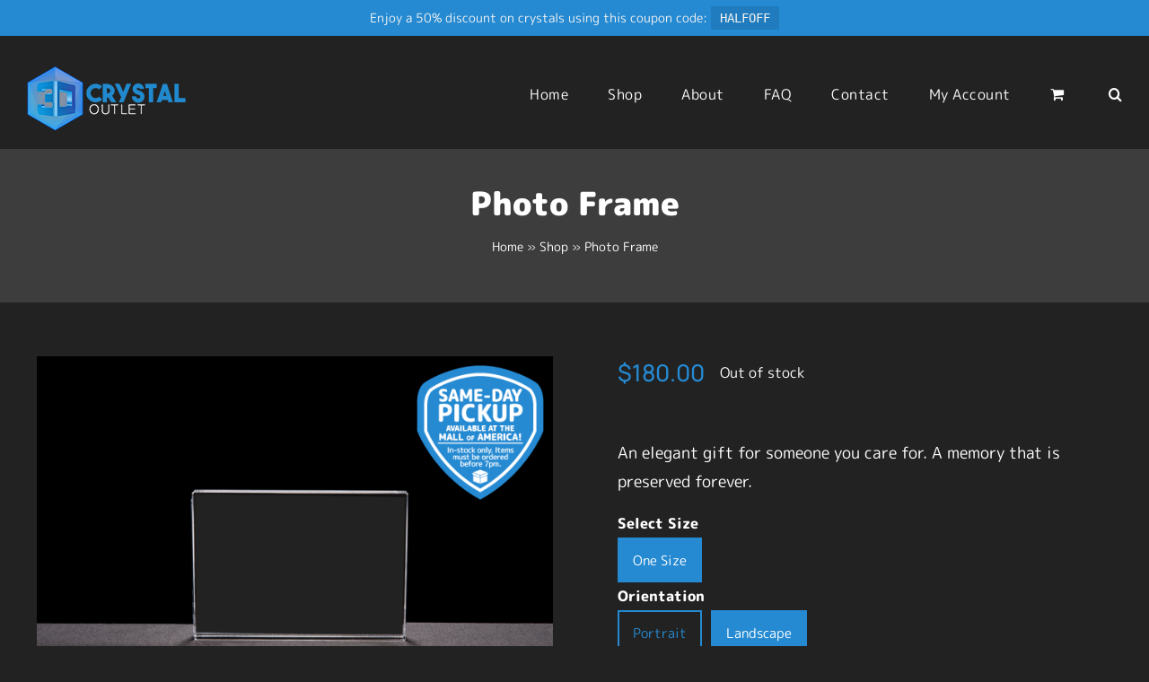

--- FILE ---
content_type: text/html; charset=UTF-8
request_url: https://3dcrystaloutlet.com/product/photo-frame/
body_size: 42464
content:
<!DOCTYPE html>
<html class="avada-html-layout-wide avada-html-header-position-top avada-is-100-percent-template" lang="en-US" prefix="og: http://ogp.me/ns# fb: http://ogp.me/ns/fb#">
<head>
	<meta http-equiv="X-UA-Compatible" content="IE=edge" />
	<meta http-equiv="Content-Type" content="text/html; charset=utf-8"/>
	<meta name="viewport" content="width=device-width, initial-scale=1" />
	<meta name='robots' content='index, follow, max-image-preview:large, max-snippet:-1, max-video-preview:-1' />

	<!-- This site is optimized with the Yoast SEO plugin v26.6 - https://yoast.com/wordpress/plugins/seo/ -->
	<title>Photo Frame - 3D Crystal Outlet</title>
	<link rel="canonical" href="https://3dcrystaloutlet.com/product/photo-frame/" />
	<meta property="og:locale" content="en_US" />
	<meta property="og:type" content="article" />
	<meta property="og:title" content="Photo Frame - 3D Crystal Outlet" />
	<meta property="og:description" content="An elegant gift for someone you care for. A memory that is preserved forever." />
	<meta property="og:url" content="https://3dcrystaloutlet.com/product/photo-frame/" />
	<meta property="og:site_name" content="3D Crystal Outlet" />
	<meta property="article:modified_time" content="2022-04-08T16:23:32+00:00" />
	<meta property="og:image" content="https://3dcrystaloutlet.com/wp-content/uploads/2021/06/PHOTOFRAME6-1.jpg" />
	<meta property="og:image:width" content="1199" />
	<meta property="og:image:height" content="801" />
	<meta property="og:image:type" content="image/jpeg" />
	<meta name="twitter:card" content="summary_large_image" />
	<meta name="twitter:label1" content="Est. reading time" />
	<meta name="twitter:data1" content="1 minute" />
	<script type="application/ld+json" class="yoast-schema-graph">{"@context":"https://schema.org","@graph":[{"@type":"WebPage","@id":"https://3dcrystaloutlet.com/product/photo-frame/","url":"https://3dcrystaloutlet.com/product/photo-frame/","name":"Photo Frame - 3D Crystal Outlet","isPartOf":{"@id":"https://3dcrystaloutlet.com/#website"},"primaryImageOfPage":{"@id":"https://3dcrystaloutlet.com/product/photo-frame/#primaryimage"},"image":{"@id":"https://3dcrystaloutlet.com/product/photo-frame/#primaryimage"},"thumbnailUrl":"https://3dcrystaloutlet.com/wp-content/uploads/2021/06/PHOTOFRAME6-1.jpg","datePublished":"2021-06-30T18:42:56+00:00","dateModified":"2022-04-08T16:23:32+00:00","breadcrumb":{"@id":"https://3dcrystaloutlet.com/product/photo-frame/#breadcrumb"},"inLanguage":"en-US","potentialAction":[{"@type":"ReadAction","target":["https://3dcrystaloutlet.com/product/photo-frame/"]}]},{"@type":"ImageObject","inLanguage":"en-US","@id":"https://3dcrystaloutlet.com/product/photo-frame/#primaryimage","url":"https://3dcrystaloutlet.com/wp-content/uploads/2021/06/PHOTOFRAME6-1.jpg","contentUrl":"https://3dcrystaloutlet.com/wp-content/uploads/2021/06/PHOTOFRAME6-1.jpg","width":1199,"height":801},{"@type":"BreadcrumbList","@id":"https://3dcrystaloutlet.com/product/photo-frame/#breadcrumb","itemListElement":[{"@type":"ListItem","position":1,"name":"Home","item":"https://3dcrystaloutlet.com/"},{"@type":"ListItem","position":2,"name":"Shop","item":"https://3dcrystaloutlet.com/shop/"},{"@type":"ListItem","position":3,"name":"Photo Frame"}]},{"@type":"WebSite","@id":"https://3dcrystaloutlet.com/#website","url":"https://3dcrystaloutlet.com/","name":"3D Crystal Outlet","description":"3D Crystal Gifts and Keepsakes for Every Occasion","potentialAction":[{"@type":"SearchAction","target":{"@type":"EntryPoint","urlTemplate":"https://3dcrystaloutlet.com/?s={search_term_string}"},"query-input":{"@type":"PropertyValueSpecification","valueRequired":true,"valueName":"search_term_string"}}],"inLanguage":"en-US"}]}</script>
	<!-- / Yoast SEO plugin. -->


<link rel='dns-prefetch' href='//capi-automation.s3.us-east-2.amazonaws.com' />
<link rel="alternate" type="application/rss+xml" title="3D Crystal Outlet &raquo; Feed" href="https://3dcrystaloutlet.com/feed/" />
<link rel="alternate" type="application/rss+xml" title="3D Crystal Outlet &raquo; Comments Feed" href="https://3dcrystaloutlet.com/comments/feed/" />
								<link rel="icon" href="https://3dcrystaloutlet.com/wp-content/uploads/2021/05/favicon.png" type="image/png" />
		
					<!-- Apple Touch Icon -->
						<link rel="apple-touch-icon" sizes="180x180" href="https://3dcrystaloutlet.com/wp-content/uploads/2021/10/favicon180.png" type="image/png">
		
					<!-- Android Icon -->
						<link rel="icon" sizes="192x192" href="https://3dcrystaloutlet.com/wp-content/uploads/2021/10/favicon2.png" type="image/png">
		
					<!-- MS Edge Icon -->
						<meta name="msapplication-TileImage" content="https://3dcrystaloutlet.com/wp-content/uploads/2021/10/favicon3.png" type="image/png">
				<link rel="alternate" type="application/rss+xml" title="3D Crystal Outlet &raquo; Photo Frame Comments Feed" href="https://3dcrystaloutlet.com/product/photo-frame/feed/" />
<link rel="alternate" title="oEmbed (JSON)" type="application/json+oembed" href="https://3dcrystaloutlet.com/wp-json/oembed/1.0/embed?url=https%3A%2F%2F3dcrystaloutlet.com%2Fproduct%2Fphoto-frame%2F" />
<link rel="alternate" title="oEmbed (XML)" type="text/xml+oembed" href="https://3dcrystaloutlet.com/wp-json/oembed/1.0/embed?url=https%3A%2F%2F3dcrystaloutlet.com%2Fproduct%2Fphoto-frame%2F&#038;format=xml" />
					<meta name="description" content="An elegant gift for someone you care for.

A memory that is preserved forever."/>
				
		<meta property="og:locale" content="en_US"/>
		<meta property="og:type" content="article"/>
		<meta property="og:site_name" content="3D Crystal Outlet"/>
		<meta property="og:title" content="Photo Frame - 3D Crystal Outlet"/>
				<meta property="og:description" content="An elegant gift for someone you care for.

A memory that is preserved forever."/>
				<meta property="og:url" content="https://3dcrystaloutlet.com/product/photo-frame/"/>
													<meta property="article:modified_time" content="2022-04-08T16:23:32+00:00"/>
											<meta property="og:image" content="https://3dcrystaloutlet.com/wp-content/uploads/2021/06/PHOTOFRAME6-1.jpg"/>
		<meta property="og:image:width" content="1199"/>
		<meta property="og:image:height" content="801"/>
		<meta property="og:image:type" content="image/jpeg"/>
						<!-- This site uses the Google Analytics by MonsterInsights plugin v8.1.0 - Using Analytics tracking - https://www.monsterinsights.com/ -->
							<script src="//www.googletagmanager.com/gtag/js?id=G-N6CV5KEVCG"  type="text/javascript" data-cfasync="false" async></script>
			<script type="text/javascript" data-cfasync="false">
				var mi_version = '8.1.0';
				var mi_track_user = true;
				var mi_no_track_reason = '';
				
								var disableStrs = [
										'ga-disable-G-N6CV5KEVCG',
														];

				/* Function to detect opted out users */
				function __gtagTrackerIsOptedOut() {
					for ( var index = 0; index < disableStrs.length; index++ ) {
						if ( document.cookie.indexOf( disableStrs[ index ] + '=true' ) > -1 ) {
							return true;
						}
					}

					return false;
				}

				/* Disable tracking if the opt-out cookie exists. */
				if ( __gtagTrackerIsOptedOut() ) {
					for ( var index = 0; index < disableStrs.length; index++ ) {
						window[ disableStrs[ index ] ] = true;
					}
				}

				/* Opt-out function */
				function __gtagTrackerOptout() {
					for ( var index = 0; index < disableStrs.length; index++ ) {
						document.cookie = disableStrs[ index ] + '=true; expires=Thu, 31 Dec 2099 23:59:59 UTC; path=/';
						window[ disableStrs[ index ] ] = true;
					}
				}

				if ( 'undefined' === typeof gaOptout ) {
					function gaOptout() {
						__gtagTrackerOptout();
					}
				}
								window.dataLayer = window.dataLayer || [];

				window.MonsterInsightsDualTracker = {
					helpers: {},
					trackers: {},
				};
				if ( mi_track_user ) {
					function __gtagDataLayer() {
						dataLayer.push( arguments );
					}

					function __gtagTracker( type, name, parameters ) {
						if ( type === 'event' ) {
															parameters.send_to = monsterinsights_frontend.v4_id;
								var hookName = name;
								if ( typeof parameters[ 'event_category' ] !== 'undefined' ) {
									hookName = parameters[ 'event_category' ] + ':' + name;
								}

								if ( typeof MonsterInsightsDualTracker.trackers[ hookName ] !== 'undefined' ) {
									MonsterInsightsDualTracker.trackers[ hookName ]( parameters );
								} else {
									__gtagDataLayer( 'event', name, parameters );
								}
							
													} else {
							__gtagDataLayer.apply( null, arguments );
						}
					}
					__gtagTracker( 'js', new Date() );
					__gtagTracker( 'set', {
						'developer_id.dZGIzZG' : true,
											} );
										__gtagTracker( 'config', 'G-N6CV5KEVCG', {"forceSSL":"true","link_attribution":"true"} );
															window.gtag = __gtagTracker;										(
						function () {
							/* https://developers.google.com/analytics/devguides/collection/analyticsjs/ */
							/* ga and __gaTracker compatibility shim. */
							var noopfn = function () {
								return null;
							};
							var newtracker = function () {
								return new Tracker();
							};
							var Tracker = function () {
								return null;
							};
							var p = Tracker.prototype;
							p.get = noopfn;
							p.set = noopfn;
							p.send = function (){
								var args = Array.prototype.slice.call(arguments);
								args.unshift( 'send' );
								__gaTracker.apply(null, args);
							};
							var __gaTracker = function () {
								var len = arguments.length;
								if ( len === 0 ) {
									return;
								}
								var f = arguments[len - 1];
								if ( typeof f !== 'object' || f === null || typeof f.hitCallback !== 'function' ) {
									if ( 'send' === arguments[0] ) {
										var hitConverted, hitObject = false, action;
										if ( 'event' === arguments[1] ) {
											if ( 'undefined' !== typeof arguments[3] ) {
												hitObject = {
													'eventAction': arguments[3],
													'eventCategory': arguments[2],
													'eventLabel': arguments[4],
													'value': arguments[5] ? arguments[5] : 1,
												}
											}
										}
										if ( 'pageview' === arguments[1] ) {
											if ( 'undefined' !== typeof arguments[2] ) {
												hitObject = {
													'eventAction': 'page_view',
													'page_path' : arguments[2],
												}
											}
										}
										if ( typeof arguments[2] === 'object' ) {
											hitObject = arguments[2];
										}
										if ( typeof arguments[5] === 'object' ) {
											Object.assign( hitObject, arguments[5] );
										}
										if ( 'undefined' !== typeof arguments[1].hitType ) {
											hitObject = arguments[1];
											if ( 'pageview' === hitObject.hitType ) {
												hitObject.eventAction = 'page_view';
											}
										}
										if ( hitObject ) {
											action = 'timing' === arguments[1].hitType ? 'timing_complete' : hitObject.eventAction;
											hitConverted = mapArgs( hitObject );
											__gtagTracker( 'event', action, hitConverted );
										}
									}
									return;
								}

								function mapArgs( args ) {
									var arg, hit = {};
									var gaMap = {
										'eventCategory': 'event_category',
										'eventAction': 'event_action',
										'eventLabel': 'event_label',
										'eventValue': 'event_value',
										'nonInteraction': 'non_interaction',
										'timingCategory': 'event_category',
										'timingVar': 'name',
										'timingValue': 'value',
										'timingLabel': 'event_label',
										'page' : 'page_path',
										'location' : 'page_location',
										'title' : 'page_title',
									};
									for ( arg in args ) {
																				if ( ! ( ! args.hasOwnProperty(arg) || ! gaMap.hasOwnProperty(arg) ) ) {
											hit[gaMap[arg]] = args[arg];
										} else {
											hit[arg] = args[arg];
										}
									}
									return hit;
								}

								try {
									f.hitCallback();
								} catch ( ex ) {
								}
							};
							__gaTracker.create = newtracker;
							__gaTracker.getByName = newtracker;
							__gaTracker.getAll = function () {
								return [];
							};
							__gaTracker.remove = noopfn;
							__gaTracker.loaded = true;
							window['__gaTracker'] = __gaTracker;
						}
					)();
									} else {
										console.log( "" );
					( function () {
							function __gtagTracker() {
								return null;
							}
							window['__gtagTracker'] = __gtagTracker;
							window['gtag'] = __gtagTracker;
					} )();
									}
			</script>
				<!-- / Google Analytics by MonsterInsights -->
		<style id='wp-img-auto-sizes-contain-inline-css' type='text/css'>
img:is([sizes=auto i],[sizes^="auto," i]){contain-intrinsic-size:3000px 1500px}
/*# sourceURL=wp-img-auto-sizes-contain-inline-css */
</style>
<link rel='stylesheet' id='font-awesome-css' href='https://3dcrystaloutlet.com/wp-content/plugins/advanced-product-labels-for-woocommerce/berocket/assets/css/font-awesome.min.css?ver=6.9' type='text/css' media='all' />
<link rel='stylesheet' id='berocket_products_label_style-css' href='https://3dcrystaloutlet.com/wp-content/plugins/advanced-product-labels-for-woocommerce/css/frontend.css?ver=3.3.3.1' type='text/css' media='all' />
<style id='berocket_products_label_style-inline-css' type='text/css'>

        .berocket_better_labels:before,
        .berocket_better_labels:after {
            clear: both;
            content: " ";
            display: block;
        }
        .berocket_better_labels.berocket_better_labels_image {
            position: absolute!important;
            top: 0px!important;
            bottom: 0px!important;
            left: 0px!important;
            right: 0px!important;
            pointer-events: none;
        }
        .berocket_better_labels.berocket_better_labels_image * {
            pointer-events: none;
        }
        .berocket_better_labels.berocket_better_labels_image img,
        .berocket_better_labels.berocket_better_labels_image .fa,
        .berocket_better_labels.berocket_better_labels_image .berocket_color_label,
        .berocket_better_labels.berocket_better_labels_image .berocket_image_background,
        .berocket_better_labels .berocket_better_labels_line .br_alabel,
        .berocket_better_labels .berocket_better_labels_line .br_alabel span {
            pointer-events: all;
        }
        .berocket_better_labels .berocket_color_label,
        .br_alabel .berocket_color_label {
            width: 100%;
            height: 100%;
            display: block;
        }
        .berocket_better_labels .berocket_better_labels_position_left {
            text-align:left;
            float: left;
            clear: left;
        }
        .berocket_better_labels .berocket_better_labels_position_center {
            text-align:center;
        }
        .berocket_better_labels .berocket_better_labels_position_right {
            text-align:right;
            float: right;
            clear: right;
        }
        .berocket_better_labels.berocket_better_labels_label {
            clear: both
        }
        .berocket_better_labels .berocket_better_labels_line {
            line-height: 1px;
        }
        .berocket_better_labels.berocket_better_labels_label .berocket_better_labels_line {
            clear: none;
        }
        .berocket_better_labels .berocket_better_labels_position_left .berocket_better_labels_line {
            clear: left;
        }
        .berocket_better_labels .berocket_better_labels_position_right .berocket_better_labels_line {
            clear: right;
        }
        .berocket_better_labels .berocket_better_labels_line .br_alabel {
            display: inline-block;
            position: relative;
            top: 0!important;
            left: 0!important;
            right: 0!important;
            line-height: 1px;
        }.berocket_better_labels .berocket_better_labels_position {
                display: flex;
                flex-direction: column;
            }
            .berocket_better_labels .berocket_better_labels_position.berocket_better_labels_position_left {
                align-items: start;
            }
            .berocket_better_labels .berocket_better_labels_position.berocket_better_labels_position_right {
                align-items: end;
            }
            .rtl .berocket_better_labels .berocket_better_labels_position.berocket_better_labels_position_left {
                align-items: end;
            }
            .rtl .berocket_better_labels .berocket_better_labels_position.berocket_better_labels_position_right {
                align-items: start;
            }
            .berocket_better_labels .berocket_better_labels_position.berocket_better_labels_position_center {
                align-items: center;
            }
            .berocket_better_labels .berocket_better_labels_position .berocket_better_labels_inline {
                display: flex;
                align-items: start;
            }
/*# sourceURL=berocket_products_label_style-inline-css */
</style>
<link rel='stylesheet' id='sbi_styles-css' href='https://3dcrystaloutlet.com/wp-content/plugins/instagram-feed-pro/css/sbi-styles.min.css?ver=6.4.1' type='text/css' media='all' />
<style id='wp-emoji-styles-inline-css' type='text/css'>

	img.wp-smiley, img.emoji {
		display: inline !important;
		border: none !important;
		box-shadow: none !important;
		height: 1em !important;
		width: 1em !important;
		margin: 0 0.07em !important;
		vertical-align: -0.1em !important;
		background: none !important;
		padding: 0 !important;
	}
/*# sourceURL=wp-emoji-styles-inline-css */
</style>
<style id='wp-block-library-inline-css' type='text/css'>
:root{--wp-block-synced-color:#7a00df;--wp-block-synced-color--rgb:122,0,223;--wp-bound-block-color:var(--wp-block-synced-color);--wp-editor-canvas-background:#ddd;--wp-admin-theme-color:#007cba;--wp-admin-theme-color--rgb:0,124,186;--wp-admin-theme-color-darker-10:#006ba1;--wp-admin-theme-color-darker-10--rgb:0,107,160.5;--wp-admin-theme-color-darker-20:#005a87;--wp-admin-theme-color-darker-20--rgb:0,90,135;--wp-admin-border-width-focus:2px}@media (min-resolution:192dpi){:root{--wp-admin-border-width-focus:1.5px}}.wp-element-button{cursor:pointer}:root .has-very-light-gray-background-color{background-color:#eee}:root .has-very-dark-gray-background-color{background-color:#313131}:root .has-very-light-gray-color{color:#eee}:root .has-very-dark-gray-color{color:#313131}:root .has-vivid-green-cyan-to-vivid-cyan-blue-gradient-background{background:linear-gradient(135deg,#00d084,#0693e3)}:root .has-purple-crush-gradient-background{background:linear-gradient(135deg,#34e2e4,#4721fb 50%,#ab1dfe)}:root .has-hazy-dawn-gradient-background{background:linear-gradient(135deg,#faaca8,#dad0ec)}:root .has-subdued-olive-gradient-background{background:linear-gradient(135deg,#fafae1,#67a671)}:root .has-atomic-cream-gradient-background{background:linear-gradient(135deg,#fdd79a,#004a59)}:root .has-nightshade-gradient-background{background:linear-gradient(135deg,#330968,#31cdcf)}:root .has-midnight-gradient-background{background:linear-gradient(135deg,#020381,#2874fc)}:root{--wp--preset--font-size--normal:16px;--wp--preset--font-size--huge:42px}.has-regular-font-size{font-size:1em}.has-larger-font-size{font-size:2.625em}.has-normal-font-size{font-size:var(--wp--preset--font-size--normal)}.has-huge-font-size{font-size:var(--wp--preset--font-size--huge)}.has-text-align-center{text-align:center}.has-text-align-left{text-align:left}.has-text-align-right{text-align:right}.has-fit-text{white-space:nowrap!important}#end-resizable-editor-section{display:none}.aligncenter{clear:both}.items-justified-left{justify-content:flex-start}.items-justified-center{justify-content:center}.items-justified-right{justify-content:flex-end}.items-justified-space-between{justify-content:space-between}.screen-reader-text{border:0;clip-path:inset(50%);height:1px;margin:-1px;overflow:hidden;padding:0;position:absolute;width:1px;word-wrap:normal!important}.screen-reader-text:focus{background-color:#ddd;clip-path:none;color:#444;display:block;font-size:1em;height:auto;left:5px;line-height:normal;padding:15px 23px 14px;text-decoration:none;top:5px;width:auto;z-index:100000}html :where(.has-border-color){border-style:solid}html :where([style*=border-top-color]){border-top-style:solid}html :where([style*=border-right-color]){border-right-style:solid}html :where([style*=border-bottom-color]){border-bottom-style:solid}html :where([style*=border-left-color]){border-left-style:solid}html :where([style*=border-width]){border-style:solid}html :where([style*=border-top-width]){border-top-style:solid}html :where([style*=border-right-width]){border-right-style:solid}html :where([style*=border-bottom-width]){border-bottom-style:solid}html :where([style*=border-left-width]){border-left-style:solid}html :where(img[class*=wp-image-]){height:auto;max-width:100%}:where(figure){margin:0 0 1em}html :where(.is-position-sticky){--wp-admin--admin-bar--position-offset:var(--wp-admin--admin-bar--height,0px)}@media screen and (max-width:600px){html :where(.is-position-sticky){--wp-admin--admin-bar--position-offset:0px}}

/*# sourceURL=wp-block-library-inline-css */
</style><link rel='stylesheet' id='wc-blocks-style-css' href='https://3dcrystaloutlet.com/wp-content/plugins/woocommerce/assets/client/blocks/wc-blocks.css?ver=wc-10.4.3' type='text/css' media='all' />
<style id='global-styles-inline-css' type='text/css'>
:root{--wp--preset--aspect-ratio--square: 1;--wp--preset--aspect-ratio--4-3: 4/3;--wp--preset--aspect-ratio--3-4: 3/4;--wp--preset--aspect-ratio--3-2: 3/2;--wp--preset--aspect-ratio--2-3: 2/3;--wp--preset--aspect-ratio--16-9: 16/9;--wp--preset--aspect-ratio--9-16: 9/16;--wp--preset--color--black: #000000;--wp--preset--color--cyan-bluish-gray: #abb8c3;--wp--preset--color--white: #ffffff;--wp--preset--color--pale-pink: #f78da7;--wp--preset--color--vivid-red: #cf2e2e;--wp--preset--color--luminous-vivid-orange: #ff6900;--wp--preset--color--luminous-vivid-amber: #fcb900;--wp--preset--color--light-green-cyan: #7bdcb5;--wp--preset--color--vivid-green-cyan: #00d084;--wp--preset--color--pale-cyan-blue: #8ed1fc;--wp--preset--color--vivid-cyan-blue: #0693e3;--wp--preset--color--vivid-purple: #9b51e0;--wp--preset--color--awb-color-1: rgba(255,255,255,1);--wp--preset--color--awb-color-2: rgba(249,249,251,1);--wp--preset--color--awb-color-3: rgba(242,243,245,1);--wp--preset--color--awb-color-4: rgba(226,226,226,1);--wp--preset--color--awb-color-5: rgba(37,138,210,1);--wp--preset--color--awb-color-6: rgba(74,78,87,1);--wp--preset--color--awb-color-7: rgba(33,41,52,1);--wp--preset--color--awb-color-8: rgba(34,34,34,1);--wp--preset--color--awb-color-custom-10: rgba(101,188,123,1);--wp--preset--color--awb-color-custom-11: rgba(51,51,51,1);--wp--preset--color--awb-color-custom-12: rgba(255,255,255,0.8);--wp--preset--color--awb-color-custom-13: rgba(158,160,164,1);--wp--preset--color--awb-color-custom-14: rgba(242,243,245,0.7);--wp--preset--color--awb-color-custom-15: rgba(29,36,45,1);--wp--preset--color--awb-color-custom-16: rgba(38,48,62,1);--wp--preset--color--awb-color-custom-17: rgba(242,243,245,0.8);--wp--preset--gradient--vivid-cyan-blue-to-vivid-purple: linear-gradient(135deg,rgb(6,147,227) 0%,rgb(155,81,224) 100%);--wp--preset--gradient--light-green-cyan-to-vivid-green-cyan: linear-gradient(135deg,rgb(122,220,180) 0%,rgb(0,208,130) 100%);--wp--preset--gradient--luminous-vivid-amber-to-luminous-vivid-orange: linear-gradient(135deg,rgb(252,185,0) 0%,rgb(255,105,0) 100%);--wp--preset--gradient--luminous-vivid-orange-to-vivid-red: linear-gradient(135deg,rgb(255,105,0) 0%,rgb(207,46,46) 100%);--wp--preset--gradient--very-light-gray-to-cyan-bluish-gray: linear-gradient(135deg,rgb(238,238,238) 0%,rgb(169,184,195) 100%);--wp--preset--gradient--cool-to-warm-spectrum: linear-gradient(135deg,rgb(74,234,220) 0%,rgb(151,120,209) 20%,rgb(207,42,186) 40%,rgb(238,44,130) 60%,rgb(251,105,98) 80%,rgb(254,248,76) 100%);--wp--preset--gradient--blush-light-purple: linear-gradient(135deg,rgb(255,206,236) 0%,rgb(152,150,240) 100%);--wp--preset--gradient--blush-bordeaux: linear-gradient(135deg,rgb(254,205,165) 0%,rgb(254,45,45) 50%,rgb(107,0,62) 100%);--wp--preset--gradient--luminous-dusk: linear-gradient(135deg,rgb(255,203,112) 0%,rgb(199,81,192) 50%,rgb(65,88,208) 100%);--wp--preset--gradient--pale-ocean: linear-gradient(135deg,rgb(255,245,203) 0%,rgb(182,227,212) 50%,rgb(51,167,181) 100%);--wp--preset--gradient--electric-grass: linear-gradient(135deg,rgb(202,248,128) 0%,rgb(113,206,126) 100%);--wp--preset--gradient--midnight: linear-gradient(135deg,rgb(2,3,129) 0%,rgb(40,116,252) 100%);--wp--preset--font-size--small: 12px;--wp--preset--font-size--medium: 20px;--wp--preset--font-size--large: 24px;--wp--preset--font-size--x-large: 42px;--wp--preset--font-size--normal: 16px;--wp--preset--font-size--xlarge: 32px;--wp--preset--font-size--huge: 48px;--wp--preset--spacing--20: 0.44rem;--wp--preset--spacing--30: 0.67rem;--wp--preset--spacing--40: 1rem;--wp--preset--spacing--50: 1.5rem;--wp--preset--spacing--60: 2.25rem;--wp--preset--spacing--70: 3.38rem;--wp--preset--spacing--80: 5.06rem;--wp--preset--shadow--natural: 6px 6px 9px rgba(0, 0, 0, 0.2);--wp--preset--shadow--deep: 12px 12px 50px rgba(0, 0, 0, 0.4);--wp--preset--shadow--sharp: 6px 6px 0px rgba(0, 0, 0, 0.2);--wp--preset--shadow--outlined: 6px 6px 0px -3px rgb(255, 255, 255), 6px 6px rgb(0, 0, 0);--wp--preset--shadow--crisp: 6px 6px 0px rgb(0, 0, 0);}:where(.is-layout-flex){gap: 0.5em;}:where(.is-layout-grid){gap: 0.5em;}body .is-layout-flex{display: flex;}.is-layout-flex{flex-wrap: wrap;align-items: center;}.is-layout-flex > :is(*, div){margin: 0;}body .is-layout-grid{display: grid;}.is-layout-grid > :is(*, div){margin: 0;}:where(.wp-block-columns.is-layout-flex){gap: 2em;}:where(.wp-block-columns.is-layout-grid){gap: 2em;}:where(.wp-block-post-template.is-layout-flex){gap: 1.25em;}:where(.wp-block-post-template.is-layout-grid){gap: 1.25em;}.has-black-color{color: var(--wp--preset--color--black) !important;}.has-cyan-bluish-gray-color{color: var(--wp--preset--color--cyan-bluish-gray) !important;}.has-white-color{color: var(--wp--preset--color--white) !important;}.has-pale-pink-color{color: var(--wp--preset--color--pale-pink) !important;}.has-vivid-red-color{color: var(--wp--preset--color--vivid-red) !important;}.has-luminous-vivid-orange-color{color: var(--wp--preset--color--luminous-vivid-orange) !important;}.has-luminous-vivid-amber-color{color: var(--wp--preset--color--luminous-vivid-amber) !important;}.has-light-green-cyan-color{color: var(--wp--preset--color--light-green-cyan) !important;}.has-vivid-green-cyan-color{color: var(--wp--preset--color--vivid-green-cyan) !important;}.has-pale-cyan-blue-color{color: var(--wp--preset--color--pale-cyan-blue) !important;}.has-vivid-cyan-blue-color{color: var(--wp--preset--color--vivid-cyan-blue) !important;}.has-vivid-purple-color{color: var(--wp--preset--color--vivid-purple) !important;}.has-black-background-color{background-color: var(--wp--preset--color--black) !important;}.has-cyan-bluish-gray-background-color{background-color: var(--wp--preset--color--cyan-bluish-gray) !important;}.has-white-background-color{background-color: var(--wp--preset--color--white) !important;}.has-pale-pink-background-color{background-color: var(--wp--preset--color--pale-pink) !important;}.has-vivid-red-background-color{background-color: var(--wp--preset--color--vivid-red) !important;}.has-luminous-vivid-orange-background-color{background-color: var(--wp--preset--color--luminous-vivid-orange) !important;}.has-luminous-vivid-amber-background-color{background-color: var(--wp--preset--color--luminous-vivid-amber) !important;}.has-light-green-cyan-background-color{background-color: var(--wp--preset--color--light-green-cyan) !important;}.has-vivid-green-cyan-background-color{background-color: var(--wp--preset--color--vivid-green-cyan) !important;}.has-pale-cyan-blue-background-color{background-color: var(--wp--preset--color--pale-cyan-blue) !important;}.has-vivid-cyan-blue-background-color{background-color: var(--wp--preset--color--vivid-cyan-blue) !important;}.has-vivid-purple-background-color{background-color: var(--wp--preset--color--vivid-purple) !important;}.has-black-border-color{border-color: var(--wp--preset--color--black) !important;}.has-cyan-bluish-gray-border-color{border-color: var(--wp--preset--color--cyan-bluish-gray) !important;}.has-white-border-color{border-color: var(--wp--preset--color--white) !important;}.has-pale-pink-border-color{border-color: var(--wp--preset--color--pale-pink) !important;}.has-vivid-red-border-color{border-color: var(--wp--preset--color--vivid-red) !important;}.has-luminous-vivid-orange-border-color{border-color: var(--wp--preset--color--luminous-vivid-orange) !important;}.has-luminous-vivid-amber-border-color{border-color: var(--wp--preset--color--luminous-vivid-amber) !important;}.has-light-green-cyan-border-color{border-color: var(--wp--preset--color--light-green-cyan) !important;}.has-vivid-green-cyan-border-color{border-color: var(--wp--preset--color--vivid-green-cyan) !important;}.has-pale-cyan-blue-border-color{border-color: var(--wp--preset--color--pale-cyan-blue) !important;}.has-vivid-cyan-blue-border-color{border-color: var(--wp--preset--color--vivid-cyan-blue) !important;}.has-vivid-purple-border-color{border-color: var(--wp--preset--color--vivid-purple) !important;}.has-vivid-cyan-blue-to-vivid-purple-gradient-background{background: var(--wp--preset--gradient--vivid-cyan-blue-to-vivid-purple) !important;}.has-light-green-cyan-to-vivid-green-cyan-gradient-background{background: var(--wp--preset--gradient--light-green-cyan-to-vivid-green-cyan) !important;}.has-luminous-vivid-amber-to-luminous-vivid-orange-gradient-background{background: var(--wp--preset--gradient--luminous-vivid-amber-to-luminous-vivid-orange) !important;}.has-luminous-vivid-orange-to-vivid-red-gradient-background{background: var(--wp--preset--gradient--luminous-vivid-orange-to-vivid-red) !important;}.has-very-light-gray-to-cyan-bluish-gray-gradient-background{background: var(--wp--preset--gradient--very-light-gray-to-cyan-bluish-gray) !important;}.has-cool-to-warm-spectrum-gradient-background{background: var(--wp--preset--gradient--cool-to-warm-spectrum) !important;}.has-blush-light-purple-gradient-background{background: var(--wp--preset--gradient--blush-light-purple) !important;}.has-blush-bordeaux-gradient-background{background: var(--wp--preset--gradient--blush-bordeaux) !important;}.has-luminous-dusk-gradient-background{background: var(--wp--preset--gradient--luminous-dusk) !important;}.has-pale-ocean-gradient-background{background: var(--wp--preset--gradient--pale-ocean) !important;}.has-electric-grass-gradient-background{background: var(--wp--preset--gradient--electric-grass) !important;}.has-midnight-gradient-background{background: var(--wp--preset--gradient--midnight) !important;}.has-small-font-size{font-size: var(--wp--preset--font-size--small) !important;}.has-medium-font-size{font-size: var(--wp--preset--font-size--medium) !important;}.has-large-font-size{font-size: var(--wp--preset--font-size--large) !important;}.has-x-large-font-size{font-size: var(--wp--preset--font-size--x-large) !important;}
/*# sourceURL=global-styles-inline-css */
</style>

<style id='classic-theme-styles-inline-css' type='text/css'>
/*! This file is auto-generated */
.wp-block-button__link{color:#fff;background-color:#32373c;border-radius:9999px;box-shadow:none;text-decoration:none;padding:calc(.667em + 2px) calc(1.333em + 2px);font-size:1.125em}.wp-block-file__button{background:#32373c;color:#fff;text-decoration:none}
/*# sourceURL=/wp-includes/css/classic-themes.min.css */
</style>
<link rel='stylesheet' id='announcer-css-css' href='https://3dcrystaloutlet.com/wp-content/plugins/announcer/public/css/style.css?ver=6.2' type='text/css' media='all' />
<link rel='stylesheet' id='google_business_reviews_rating_wp_css-css' href='https://3dcrystaloutlet.com/wp-content/plugins/g-business-reviews-rating/wp/css/css.css?ver=6.9' type='text/css' media='all' />
<link rel='stylesheet' id='pewc-dropzone-basic-css' href='https://3dcrystaloutlet.com/wp-content/plugins/product-extras-for-woocommerce/assets/css/basic.min.css?ver=3.27.8' type='text/css' media='all' />
<link rel='stylesheet' id='pewc-dropzone-css' href='https://3dcrystaloutlet.com/wp-content/plugins/product-extras-for-woocommerce/assets/css/dropzone.min.css?ver=3.27.8' type='text/css' media='all' />
<link rel='stylesheet' id='dashicons-css' href='https://3dcrystaloutlet.com/wp-includes/css/dashicons.min.css?ver=6.9' type='text/css' media='all' />
<link rel='stylesheet' id='pewc-style-css' href='https://3dcrystaloutlet.com/wp-content/plugins/product-extras-for-woocommerce/assets/css/style.css?ver=3.27.8' type='text/css' media='all' />
<style id='pewc-style-inline-css' type='text/css'>

	ul.pewc-product-extra-groups label {
		font-weight: normal !important
	}
	.pewc-preset-style .child-product-wrapper {
		-webkit-justify-content: space-around;
		justify-content: space-around
	}
	.pewc-item-field-wrapper label {
		cursor: pointer
	}
	.pewc-preset-style .pewc-radio-images-wrapper:not(.pewc-components-wrapper),
	.pewc-preset-style .pewc-checkboxes-images-wrapper:not(.pewc-components-wrapper) {
		-webkit-justify-content: space-between;
		justify-content: space-between
	}
	.pewc-preset-style .pewc-radio-list-wrapper .pewc-radio-wrapper,
	.pewc-preset-style .pewc-checkboxes-list-wrapper .pewc-checkbox-wrapper {
		position: relative;
	}
	.pewc-preset-style .pewc-item-products input[type=number].pewc-child-quantity-field.pewc-independent-quantity-field {
		margin-top: 0
	}
	.pewc-preset-style input[type=number].pewc-child-quantity-field {
		margin-left: 0
	}
	.pewc-product-extra-groups .dd-options li {
		margin-bottom: 0
	}
	.pewc-product-extra-groups .dd-options li a,
	.pewc-product-extra-groups .dd-selected {
		padding: 1em
	}
	.pewc-product-extra-groups .dd-pointer {
		right: 1em
	}
	.pewc-product-extra-groups .dd-pointer:after {
		content: "";
	  width: 0.8em;
	  height: 0.5em;
	  background-color: var(--select-arrow);
	  clip-path: polygon(100% 0%, 0 0%, 50% 100%);
	}
	p.pewc-description {
		margin-top: 1em
	}
	
	.pewc-style-shadow .pewc-item {
		padding: 2em;
		margin-bottom: 3em;
		box-shadow: 0px 23px 56px #f1f1f1;
		background: transparent;
		border: 2px solid #f7f7f7;
		border-radius: 0.5em;
		transition: 0.3s box-shadow
	}
	.pewc-style-shadow .pewc-groups-standard .pewc-item {
		width: 95%;
	}
	.pewc-preset-style .pewc-checkbox-form-label,
	.pewc-preset-style .pewc-radio-form-label,
	.pewc-preset-style .pewc-item-field-wrapper,
	.pewc-preset-style .pewc-item-checkbox label {
		display: block;
		position: relative;
		margin-bottom: 12px;
		cursor: pointer;
		-webkit-user-select: none;
		-moz-user-select: none;
		-ms-user-select: none;
		user-select: none;
	}
	.pewc-preset-style .pewc-force-quantity .pewc-component-wrapper,
	.pewc-preset-style .pewc-force-quantity .pewc-component-wrapper img {
		cursor: not-allowed
	}
	.pewc-preset-style .has-enhanced-tooltip .pewc-item-field-wrapper {
		cursor: auto;
	}
	.pewc-preset-style .has-enhanced-tooltip span.pewc-tooltip-button {
		color: rgba( 33,150,243, 1 );
	}
	.pewc-preset-style .has-enhanced-tooltip span.pewc-tooltip-button:hover {
		color: inherit;
	}
	
	.pewc-preset-style .pewc-checkbox-form-label label,
	.pewc-preset-style .pewc-radio-form-label label,
	.pewc-preset-style .pewc-option-list .pewc-item-field-wrapper label,
	.pewc-preset-style .pewc-checkboxes-list-desc-wrapper,
	.pewc-preset-style .pewc-radio-list-desc-wrapper,
	.pewc-preset-style .pewc-option-list td label {
		padding-left: 35px;
	}
	.pewc-preset-style label.pewc-field-label {
		padding-left: 0
	}
	.pewc-preset-style .pewc-checkbox-form-label input,
	.pewc-preset-style .pewc-radio-form-label input,
	.pewc-preset-style .pewc-item-field-wrapper input[type="checkbox"],
	.pewc-preset-style .pewc-item-field-wrapper input[type="radio"],
	.pewc-preset-style input[type="checkbox"].pewc-form-field,
	.pewc-preset-style input[type="checkbox"].pewc-checkbox-form-field,
	.pewc-preset-style input[type="radio"].pewc-radio-form-field {
		position: absolute;
		opacity: 0;
		cursor: pointer;
		height: 0;
		width: 0;
	}
	.pewc-preset-style .pewc-checkbox-form-label span.pewc-theme-element,
	.pewc-preset-style .pewc-radio-form-label span.pewc-theme-element,
	.pewc-preset-style .pewc-item-field-wrapper span.pewc-theme-element,
	.pewc-preset-style .pewc-item-checkbox span.pewc-theme-element,
	.pewc-preset-style .pewc-checkbox-wrapper span.pewc-theme-element,
	.pewc-preset-style .pewc-radio-wrapper span.pewc-theme-element {
		content: "";
		position: absolute;
		top: 0;
		left: 0;
		height: 25px;
		width: 25px;
		background: #eee;
		cursor: pointer
	}
	.pewc-style-colour .pewc-checkbox-form-label span.pewc-theme-element,
	.pewc-style-colour .pewc-radio-form-label span.pewc-theme-element,
	.pewc-style-colour .pewc-item-field-wrapper span.pewc-theme-element,
	.pewc-style-colour .pewc-item-checkbox span.pewc-theme-element,
	.pewc-style-colour .pewc-checkbox-wrapper span.pewc-theme-element,
	.pewc-style-colour .pewc-radio-wrapper span.pewc-theme-element {
		background: rgba( 33,150,243, 0.2 );
	}
	.pewc-preset-style .pewc-item-field-wrapper .pewc-checkboxes-list-wrapper span.pewc-theme-element,
	.pewc-preset-style .pewc-item-field-wrapper .pewc-radio-list-wrapper span.pewc-theme-element,
	.pewc-style-colour .pewc-checkbox-wrapper span.pewc-theme-element {
		top: 50%;
		transform: translateY( -50% )
	}
	.pewc-preset-style .pewc-radio-form-label span.pewc-theme-element,
	.pewc-preset-style .pewc-radio-list-label-wrapper span.pewc-theme-element,
	.pewc-preset-style .pewc-radio-wrapper span.pewc-theme-element {
		border-radius: 50%
	}
	.pewc-preset-style .pewc-checkbox-form-label span.pewc-theme-element:hover,
	.pewc-preset-style .pewc-radio-form-label span.pewc-theme-element:hover,
	.pewc-preset-style .pewc-item-field-wrapper span.pewc-theme-element:hover,
	.pewc-preset-style .pewc-item-checkbox span.pewc-theme-element:hover,
	.pewc-style-colour .pewc-checkbox-wrapper span.pewc-theme-element:hover,
	.pewc-style-colour .pewc-radio-wrapper span.pewc-theme-element:hover {
		background: #ddd;
		transition: background 0.2s;
	}
	.pewc-style-colour .pewc-checkbox-form-label span.pewc-theme-element:hover,
	.pewc-style-colour .pewc-radio-form-label span.pewc-theme-element:hover,
	.pewc-style-colour .pewc-item-field-wrapper span.pewc-theme-element:hover,
	.pewc-style-colour .pewc-item-checkbox span.pewc-theme-element:hover,
	.pewc-style-colour .pewc-checkbox-wrapper span.pewc-theme-element:hover,
	.pewc-style-colour .pewc-radio-wrapper span.pewc-theme-element:hover {
		background: rgba( 33,150,243, 0.4 );
	}
	.pewc-preset-style .pewc-checkbox-form-label input:checked ~ span.pewc-theme-element,
	.pewc-preset-style .pewc-radio-form-label input:checked ~ span.pewc-theme-element,
	.pewc-preset-style .pewc-item-field-wrapper input:checked ~ span.pewc-theme-element,
	.pewc-preset-style .pewc-item-checkbox input:checked ~ span.pewc-theme-element,
	.pewc-preset-style .pewc-checkbox-wrapper input:checked ~ span.pewc-theme-element,
	.pewc-preset-style .pewc-radio-wrapper input:checked ~ span.pewc-theme-element {
		background: #2196F3;
	}
	.pewc-preset-style span.pewc-theme-element:after {
		content: "";
		position: absolute;
		display: none;
	}
	.pewc-preset-style .pewc-checkbox-form-label input:checked ~ span.pewc-theme-element:after,
	.pewc-preset-style .pewc-radio-form-label input:checked ~ span.pewc-theme-element:after,
	.pewc-preset-style .pewc-item-field-wrapper input:checked ~ span.pewc-theme-element:after,
	.pewc-preset-style .pewc-item-checkbox input:checked ~ span.pewc-theme-element:after,
	.pewc-preset-style .pewc-checkbox-wrapper input:checked ~ span.pewc-theme-element:after,
	.pewc-preset-style .pewc-radio-wrapper input:checked ~ span.pewc-theme-element:after {
		display: block;
	}
	.pewc-preset-style .pewc-checkbox-form-label span.pewc-theme-element:after,
	.pewc-preset-style .pewc-item-field-wrapper span.pewc-theme-element:after,
	.pewc-preset-style .pewc-item-checkbox span.pewc-theme-element:after,
	.pewc-preset-style .pewc-checkbox-wrapper span.pewc-theme-element:after,
	.pewc-preset-style .pewc-radio-wrapper span.pewc-theme-element:after {
		left: 9px;
		top: 5px;
		width: 5px;
		height: 10px;
		border: solid white;
		border-width: 0 3px 3px 0;
		-webkit-transform: rotate(45deg);
		-ms-transform: rotate(45deg);
		transform: rotate(45deg);
	}
	.pewc-preset-style .pewc-radio-form-label span.pewc-theme-element:after,
	.pewc-preset-style .pewc-radio-list-label-wrapper span.pewc-theme-element:after {
		top: 7px;
	  left: 7px;
	  width: 8px;
	  height: 8px;
	  border-radius: 50%;
	  background: white;
	}
	.pewc-preset-style .pewc-radio-image-wrapper,
	.pewc-preset-style .pewc-checkbox-image-wrapper {
		border: 2px solid #eee;
		padding: 0.5em;
		position: relative
	}
	.pewc-preset-style .pewc-item-products-radio .pewc-theme-element,
	.pewc-preset-style .pewc-item-products-checkboxes .pewc-theme-element,
	.pewc-preset-style .pewc-item-products-components .pewc-theme-element,
	.pewc-preset-style .pewc-item-image_swatch .pewc-theme-element {
		display: none
	}
	.pewc-preset-style.pewc-show-inputs .pewc-item-products-radio .checked .pewc-theme-element,
	.pewc-preset-style.pewc-show-inputs .pewc-item-products-checkboxes .checked .pewc-theme-element,
	.pewc-preset-style.pewc-show-inputs .pewc-item-products-components .checked .pewc-theme-element,
	.pewc-preset-style.pewc-show-inputs .pewc-item-image_swatch .checked .pewc-theme-element {
		display: block;
		top: 2px;
		left: 2px
	}
	.pewc-preset-style.pewc-show-inputs .pewc-radio-image-wrapper,
	.pewc-preset-style.pewc-show-inputs .pewc-checkbox-image-wrapper {
		border-width: 4px
	}
	.pewc-preset-style .pewc-item[not:.pewc-circular-swatches] .pewc-radio-image-wrapper.checked,
	.pewc-preset-style .pewc-item[not:.pewc-circular-swatches] .pewc-radio-image-wrapper:not(.pewc-checkbox-disabled):hover,
	.pewc-preset-style .pewc-item[not:.pewc-circular-swatches] .pewc-checkbox-image-wrapper.checked,
	.pewc-preset-style .child-product-wrapper:not(.pewc-column-wrapper) .pewc-checkbox-image-wrapper:not(.pewc-checkbox-disabled):hover {
		border: 2px solid #2196F3
	}
	.pewc-preset-style .pewc-radio-image-wrapper label input:checked + img,
	.pewc-preset-style .pewc-checkbox-image-wrapper label input:checked + img {
		border: 0
	}
	.pewc-preset-style .pewc-item-image_swatch .pewc-checkboxes-images-wrapper .pewc-checkbox-image-wrapper,
	.pewc-preset-style ul.pewc-product-extra-groups .pewc-item-image_swatch.pewc-item label,
	.pewc-preset-style .pewc-item-products .child-product-wrapper:not(.pewc-column-wrapper) .pewc-checkbox-image-wrapper:not(.pewc-component-wrapper),
	.pewc-preset-style .pewc-item-products .child-product-wrapper .pewc-radio-image-wrapper:not(.pewc-component-wrapper),
	.pewc-preset-style ul.pewc-product-extra-groups .pewc-item-products.pewc-item label {
		display: -webkit-flex !important;
		display: flex !important;
		-webkit-flex-direction: column;
		flex-direction: column;
	}
	.pewc-quantity-layout-grid .pewc-preset-style .pewc-checkbox-desc-wrapper,
	.pewc-quantity-layout-grid .pewc-preset-style .pewc-radio-desc-wrapper {
		margin-top: auto;
	}
	.pewc-preset-style .products-quantities-independent:not(.pewc-column-wrapper) .pewc-checkbox-desc-wrapper,
	.pewc-preset-style .products-quantities-independent:not(.pewc-column-wrapper) .pewc-radio-desc-wrapper {
		display: grid;
    	grid-template-columns: 80px 1fr;
		-webkit-align-items: center;
		align-items: center
	}
	.pewc-preset-style .pewc-text-swatch .pewc-checkbox-form-label:hover,
    .pewc-preset-style .pewc-text-swatch .pewc-radio-form-label:hover {
      border-color: #2196F3;
    }
	.pewc-preset-style .pewc-text-swatch .pewc-checkbox-form-label.active-swatch,
    .pewc-preset-style .pewc-text-swatch .pewc-radio-form-label.active-swatch {
		border-color: #2196F3;
      	background: #2196F3;
	  	color: #fff;
    }
	.pewc-range-slider {
		color: #2196F3;
	}
	.pewc-preset-style .wp-color-result-text {
		background-color: #f1f1f1;
    	/* padding: 0.5em 1em; */
	}
	.pewc-preset-style .pewc-item-field-wrapper .wp-color-result {
		padding-left: 3em !important;
    	font-size: inherit !important;
	}
	.pewc-preset-style .pewc-item input[type=number],
	.pewc-preset-style .pewc-item input[type=text],
	.pewc-preset-style .pewc-item textarea {
		padding: 0.5em 1em;
		background-color: #f7f7f7;
		outline: 0;
		border: 0;
		-webkit-appearance: none;
		box-sizing: border-box;
		font-weight: normal;
		box-shadow: none;
	}
	.pewc-style-simple .pewc-item input[type=number],
	.pewc-style-simple .pewc-item input[type=text],
	.pewc-style-simple .pewc-item textarea {
		background: none;
		border: 1px solid #ccc
	}
	.pewc-style-colour .pewc-item input[type=number],
	.pewc-style-colour .pewc-item input[type=text],
	.pewc-style-colour .pewc-item textarea {
    	background: rgba( 33,150,243, 0.1 );
	}
	.pewc-preset-style input[type=number]:focus,
	.pewc-preset-style input[type=text]:focus,
	.pewc-preset-style textarea:focus {
    	border: 1px solid rgba( 33,150,243, 0.2 );
	}
	.pewc-style-colour .dropzone {
		border-color: #2196F3;
		background: rgba( 33,150,243, 0.1 )
	}
	.pewc-select-wrapper select {
		background-color: transparent;
		border: none;
		padding: 0 1em 0 0;
		margin: 0;
		width: 100%;
		font-family: inherit;
		font-size: inherit;
		cursor: inherit;
		line-height: inherit;
		outline: none
	}
	.pewc-select-wrapper {
		width: 100%;
		border: 2px solid #eee;
		border-radius: 0;
		padding: 0.75em 0.75em;
		cursor: pointer;
		line-height: 1.1;
		background-color: #fff
	}
	.pewc-preset-style .select2-container--default .select2-selection--single {
		border: 2px solid #eee;
		border-radius: 0;
	}
	.pewc-preset-style .select2-container .select2-selection--single {
		height: auto;
		padding: 0.5em;
	}
	.pewc-preset-style .select2-container--default .select2-selection--single .select2-selection__arrow {
    top: 50%;
    transform: translateY(-50%);
	}
	.pewc-preset-style .dd-select {
		border: 2px solid #eee;
		background: white !important
	}
	.pewc-style-rounded .pewc-item-field-wrapper span.pewc-theme-element {
		border-radius: 0.5em
	}
	.pewc-preset-style.pewc-style-rounded .pewc-radio-form-label span.pewc-theme-element,
	.pewc-preset-style.pewc-style-rounded .pewc-radio-list-label-wrapper span.pewc-theme-element {
		border-radius: 50%
	}
	.pewc-style-rounded input[type=number],
	.pewc-style-rounded input[type=text],
	.pewc-style-rounded textarea,
	.pewc-style-rounded .pewc-radio-image-wrapper,
	.pewc-style-rounded .pewc-checkbox-image-wrapper,
	.pewc-style-rounded .pewc-select-wrapper,
	.pewc-style-rounded .dd-select,
	.pewc-style-rounded .dd-options,
	.pewc-style-rounded .dropzone {
		border-radius: 1em
	}
	.pewc-preset-style .pewc-groups-tabs .pewc-group-wrap {
		background: none;
		padding: 2em 2em 1em;
		margin-bottom: 1em;
		border: 1px solid #eee
	}
	.pewc-style-colour .pewc-groups-tabs .pewc-group-wrap {
		border: 1px solid rgba( 33,150,243, 0.1 );
	}
	.pewc-style-rounded .pewc-groups-tabs .pewc-group-wrap {
		border-radius: 1em;
		border-top-left-radius: 0
	}
	.pewc-preset-style .pewc-tabs-wrapper .pewc-tab {
		background: #f1f1f1;
    border: 1px solid #f1f1f1;
		border-bottom: 1px solid #fff;
    margin-bottom: -1px;
		transition: 0.3s background
	}
	.pewc-style-rounded .pewc-tabs-wrapper .pewc-tab {
		border-top-right-radius: 0.5em;
		border-top-left-radius: 0.5em;
	}
	.pewc-preset-style .pewc-tabs-wrapper .pewc-tab:hover {
		background: #ddd;
	}
	.pewc-style-colour .pewc-tabs-wrapper .pewc-tab {
		background: rgba( 33,150,243, 0.1 );
		border: 1px solid rgba( 33,150,243, 0.1 );
		border-bottom: 0;
	}
	.pewc-style-colour .pewc-tabs-wrapper .pewc-tab:hover {
		background: rgba( 33,150,243, 0.2 );
	}
	.pewc-preset-style .pewc-tabs-wrapper .pewc-tab.active-tab,
	.pewc-style-colour .pewc-tabs-wrapper .pewc-tab.active-tab {
		background: #fff;
		border-bottom-color: #fff
	}
	.pewc-preset-style .pewc-groups-accordion .pewc-group-wrap.group-active .pewc-group-content-wrapper {
		padding: 2em 0;
		background: none
	}
	.pewc-preset-style .pewc-groups-accordion .pewc-group-wrap h3 {
		background: #eee;
	}
	.pewc-style-colour .pewc-groups-accordion .pewc-group-wrap h3 {
		background: rgba( 33,150,243, 0.1 );
	}
	.pewc-style-colour .pewc-steps-wrapper .pewc-tab,
	.pewc-style-colour .pewc-groups-accordion .pewc-group-wrap h3 {
		background: rgba( 33,150,243, 0.1 );
	}
	.pewc-style-colour .pewc-steps-wrapper .pewc-tab:after,
	.pewc-style-colour .pewc-groups-accordion .pewc-group-wrap h3 {
		border-left-color: rgba( 33,150,243, 0.1 );
	}
	.pewc-style-colour .pewc-steps-wrapper .pewc-tab.active-tab,
	.pewc-style-colour .pewc-groups-accordion .pewc-group-wrap.group-active h3 {
		background: rgba( 33,150,243, 0.2 );
	}
	.pewc-style-colour .pewc-steps-wrapper .pewc-tab.active-tab:after,
	.pewc-style-colour .pewc-groups-accordion .pewc-group-wrap.group-active h3 {
		border-left-color: rgba( 33,150,243, 0.2 );
	}

	/* Add-Ons Ultimate character counter */
	.pewc-text-counter-container {float:right; margin-top: 1em;}
	.pewc-text-counter-container .pewc-current-count.error { color:#ff0000; }
	tr td .pewc-text-counter-container {float:none;}
/*# sourceURL=pewc-style-inline-css */
</style>
<link rel='stylesheet' id='wcpauau-style-css' href='https://3dcrystaloutlet.com/wp-content/plugins/wcpau-advanced-uploads/assets/css/wcpauau-style.css?ver=1.2.17' type='text/css' media='all' />
<link rel='stylesheet' id='cropper-style-css' href='https://3dcrystaloutlet.com/wp-content/plugins/wcpau-advanced-uploads/assets/css/cropper.min.css?ver=1.2.17' type='text/css' media='all' />
<link rel='stylesheet' id='wpmenucart-css' href='https://3dcrystaloutlet.com/wp-content/plugins/woocommerce-menu-bar-cart/assets/css/wpmenucart-main.min.css?ver=2.14.12' type='text/css' media='all' />
<link rel='stylesheet' id='photoswipe-css' href='https://3dcrystaloutlet.com/wp-content/plugins/woocommerce/assets/css/photoswipe/photoswipe.min.css?ver=10.4.3' type='text/css' media='all' />
<link rel='stylesheet' id='photoswipe-default-skin-css' href='https://3dcrystaloutlet.com/wp-content/plugins/woocommerce/assets/css/photoswipe/default-skin/default-skin.min.css?ver=10.4.3' type='text/css' media='all' />
<style id='woocommerce-inline-inline-css' type='text/css'>
.woocommerce form .form-row .required { visibility: visible; }
/*# sourceURL=woocommerce-inline-inline-css */
</style>
<link rel='stylesheet' id='cff-css' href='https://3dcrystaloutlet.com/wp-content/plugins/custom-facebook-feed-pro/assets/css/cff-style.css?ver=4.0.5' type='text/css' media='all' />
<link rel='stylesheet' id='fusion-dynamic-css-css' href='https://3dcrystaloutlet.com/wp-content/uploads/fusion-styles/1db4b4ec635c404d9220ab4cc4970e13.min.css?ver=3.14.2' type='text/css' media='all' />
<link rel='stylesheet' id='aipaou_front-css' href='https://3dcrystaloutlet.com/wp-content/plugins/aipaou/src/assets/frontend/css/style.css?ver=1.0.7' type='text/css' media='all' />
<link rel='stylesheet' id='apaou_front-css' href='https://3dcrystaloutlet.com/wp-content/plugins/apaou/src/assets/frontend/css/style.css?ver=1.4.4' type='text/css' media='all' />
<script type="text/javascript" src="https://3dcrystaloutlet.com/wp-includes/js/jquery/jquery.min.js?ver=3.7.1" id="jquery-core-js"></script>
<script type="text/javascript" src="https://3dcrystaloutlet.com/wp-includes/js/jquery/jquery-migrate.min.js?ver=3.4.1" id="jquery-migrate-js"></script>
<script type="text/javascript" id="monsterinsights-frontend-script-js-extra">
/* <![CDATA[ */
var monsterinsights_frontend = {"js_events_tracking":"true","download_extensions":"doc,pdf,ppt,zip,xls,docx,pptx,xlsx","inbound_paths":"[{\"path\":\"\\/go\\/\",\"label\":\"affiliate\"},{\"path\":\"\\/recommend\\/\",\"label\":\"affiliate\"}]","home_url":"https://3dcrystaloutlet.com","hash_tracking":"false","ua":"","v4_id":"G-N6CV5KEVCG"};
//# sourceURL=monsterinsights-frontend-script-js-extra
/* ]]> */
</script>
<script type="text/javascript" src="https://3dcrystaloutlet.com/wp-content/plugins/google-analytics-premium/assets/js/frontend-gtag.min.js?ver=8.1.0" id="monsterinsights-frontend-script-js"></script>
<script type="text/javascript" src="https://3dcrystaloutlet.com/wp-content/plugins/g-business-reviews-rating/wp/js/js.js?ver=6.9" id="google_business_reviews_rating_wp_js-js"></script>
<script type="text/javascript" src="https://3dcrystaloutlet.com/wp-includes/js/jquery/ui/core.min.js?ver=1.13.3" id="jquery-ui-core-js"></script>
<script type="text/javascript" src="https://3dcrystaloutlet.com/wp-includes/js/jquery/ui/datepicker.min.js?ver=1.13.3" id="jquery-ui-datepicker-js"></script>
<script type="text/javascript" id="jquery-ui-datepicker-js-after">
/* <![CDATA[ */
jQuery(function(jQuery){jQuery.datepicker.setDefaults({"closeText":"Close","currentText":"Today","monthNames":["January","February","March","April","May","June","July","August","September","October","November","December"],"monthNamesShort":["Jan","Feb","Mar","Apr","May","Jun","Jul","Aug","Sep","Oct","Nov","Dec"],"nextText":"Next","prevText":"Previous","dayNames":["Sunday","Monday","Tuesday","Wednesday","Thursday","Friday","Saturday"],"dayNamesShort":["Sun","Mon","Tue","Wed","Thu","Fri","Sat"],"dayNamesMin":["S","M","T","W","T","F","S"],"dateFormat":"MM d, yy","firstDay":1,"isRTL":false});});
//# sourceURL=jquery-ui-datepicker-js-after
/* ]]> */
</script>
<script type="text/javascript" src="https://3dcrystaloutlet.com/wp-content/plugins/woocommerce/assets/js/jquery-blockui/jquery.blockUI.min.js?ver=2.7.0-wc.10.4.3" id="wc-jquery-blockui-js" data-wp-strategy="defer"></script>
<script type="text/javascript" src="https://3dcrystaloutlet.com/wp-content/plugins/product-extras-for-woocommerce/assets/js/conditions.js?ver=3.27.8" id="pewc-conditions-js"></script>
<script type="text/javascript" src="https://3dcrystaloutlet.com/wp-content/plugins/product-extras-for-woocommerce/assets/js/dropzone.js?ver=3.27.8" id="pewc-dropzone-js"></script>
<script type="text/javascript" id="wc-add-to-cart-js-extra">
/* <![CDATA[ */
var wc_add_to_cart_params = {"ajax_url":"/wp-admin/admin-ajax.php","wc_ajax_url":"/?wc-ajax=%%endpoint%%","i18n_view_cart":"View cart","cart_url":"https://3dcrystaloutlet.com/cart/","is_cart":"","cart_redirect_after_add":"yes"};
//# sourceURL=wc-add-to-cart-js-extra
/* ]]> */
</script>
<script type="text/javascript" src="https://3dcrystaloutlet.com/wp-content/plugins/woocommerce/assets/js/frontend/add-to-cart.min.js?ver=10.4.3" id="wc-add-to-cart-js" defer="defer" data-wp-strategy="defer"></script>
<script type="text/javascript" src="https://3dcrystaloutlet.com/wp-content/plugins/woocommerce/assets/js/zoom/jquery.zoom.min.js?ver=1.7.21-wc.10.4.3" id="wc-zoom-js" defer="defer" data-wp-strategy="defer"></script>
<script type="text/javascript" src="https://3dcrystaloutlet.com/wp-content/plugins/woocommerce/assets/js/flexslider/jquery.flexslider.min.js?ver=2.7.2-wc.10.4.3" id="wc-flexslider-js" defer="defer" data-wp-strategy="defer"></script>
<script type="text/javascript" src="https://3dcrystaloutlet.com/wp-content/plugins/woocommerce/assets/js/photoswipe/photoswipe.min.js?ver=4.1.1-wc.10.4.3" id="wc-photoswipe-js" defer="defer" data-wp-strategy="defer"></script>
<script type="text/javascript" src="https://3dcrystaloutlet.com/wp-content/plugins/woocommerce/assets/js/photoswipe/photoswipe-ui-default.min.js?ver=4.1.1-wc.10.4.3" id="wc-photoswipe-ui-default-js" defer="defer" data-wp-strategy="defer"></script>
<script type="text/javascript" src="https://3dcrystaloutlet.com/wp-content/plugins/woocommerce/assets/js/js-cookie/js.cookie.min.js?ver=2.1.4-wc.10.4.3" id="wc-js-cookie-js" defer="defer" data-wp-strategy="defer"></script>
<script type="text/javascript" id="woocommerce-js-extra">
/* <![CDATA[ */
var woocommerce_params = {"ajax_url":"/wp-admin/admin-ajax.php","wc_ajax_url":"/?wc-ajax=%%endpoint%%","i18n_password_show":"Show password","i18n_password_hide":"Hide password"};
//# sourceURL=woocommerce-js-extra
/* ]]> */
</script>
<script type="text/javascript" src="https://3dcrystaloutlet.com/wp-content/plugins/woocommerce/assets/js/frontend/woocommerce.min.js?ver=10.4.3" id="woocommerce-js" defer="defer" data-wp-strategy="defer"></script>
<script type="text/javascript" id="aipaou_front-js-extra">
/* <![CDATA[ */
var aipaou_vars = {"gallery_container":"woocommerce-product-gallery","layer_parent":"woocommerce-product-gallery__wrapper"};
//# sourceURL=aipaou_front-js-extra
/* ]]> */
</script>
<script type="text/javascript" src="https://3dcrystaloutlet.com/wp-content/plugins/aipaou/src/assets/frontend/js/scripts.js?ver=1.0.7" id="aipaou_front-js"></script>
<script type="text/javascript" src="https://3dcrystaloutlet.com/wp-content/plugins/apaou/src/assets/frontend/js/webfontloader.min.js?ver=1.6.28" id="apaou_webfontloader-js"></script>
<script type="text/javascript" id="apaou_front-js-extra">
/* <![CDATA[ */
var apaou_vars = {"preview_on_image":"1","gallery_container":"woocommerce-product-gallery","layer_parent":"woocommerce-product-gallery__wrapper","control_container":"flex-control-thumbs","control_list":"li","control_element":"img","custom_fonts":[],"composite_image":"no","initialize_timeout":"300","autosize":"no"};
//# sourceURL=apaou_front-js-extra
/* ]]> */
</script>
<script type="text/javascript" src="https://3dcrystaloutlet.com/wp-content/plugins/apaou/src/assets/frontend/js/scripts.js?ver=1.4.4" id="apaou_front-js"></script>
<link rel="https://api.w.org/" href="https://3dcrystaloutlet.com/wp-json/" /><link rel="alternate" title="JSON" type="application/json" href="https://3dcrystaloutlet.com/wp-json/wp/v2/product/386" /><link rel="EditURI" type="application/rsd+xml" title="RSD" href="https://3dcrystaloutlet.com/xmlrpc.php?rsd" />
<meta name="generator" content="WordPress 6.9" />
<meta name="generator" content="WooCommerce 10.4.3" />
<link rel='shortlink' href='https://3dcrystaloutlet.com/?p=386' />
<style>.product .images {position: relative;}</style><!-- Custom Facebook Feed JS vars -->
<script type="text/javascript">
var cffsiteurl = "https://3dcrystaloutlet.com/wp-content/plugins";
var cffajaxurl = "https://3dcrystaloutlet.com/wp-admin/admin-ajax.php";


var cfflinkhashtags = "false";
</script>
  <style type="text/css">
    .pewc-group-content-wrapper {
      background-color:  !important;
    }
    ul.pewc-product-extra-groups {
      margin-left: px;
      margin-bottom: px;
      padding: 0px;
      background-color: ;
    }
    .pewc-product-extra-groups > li {
      margin-left: px;
      margin-bottom: px;
      padding-top: 6px;
      padding-bottom: 6px;
      padding-left: px;
      padding-right: px;
      background-color: ;
      color: 0;
    }

    
    
          .pewc-group-heading-wrapper h3 {
        color: #333;
      }
    
          .pewc-group-heading-wrapper h3 {
        font-size: 32px;
      }
    
          .pewc-preset-style .pewc-groups-accordion .pewc-group-wrap h3 {
        background-color: transparent;
      }
      .pewc-groups-accordion .pewc-group-heading-wrapper, .pewc-preset-style .pewc-groups-accordion .pewc-group-wrap h3 {
        background-color: #eee;
      }
    
          .pewc-group-description {
      color: #222;
      }
    
          .pewc-group-description {
        font-size: 18px;
      }
    
          .pewc-step-buttons .pewc-next-step-button[data-direction="next"] {
        background-color: #eee;
      }
              .pewc-step-buttons .pewc-next-step-button[data-direction="next"] {
        color: #222;
      }
    
          .pewc-step-buttons .pewc-next-step-button[data-direction="previous"] {
        background-color: #eee;
      }
              .pewc-step-buttons .pewc-next-step-button[data-direction="previous"] {
        color: #222;
      }
    
          .pewc-steps-wrapper .pewc-tab  {
        background: #f9f9f9;
      }
      .pewc-steps-wrapper .pewc-tab:after {
        border-left-color: #f9f9f9;
      }
    
          .pewc-steps-wrapper .pewc-tab.active-tab  {
        background: #f1f1f1;
      }
      .pewc-steps-wrapper .pewc-tab.active-tab:after {
        border-left-color: #f1f1f1;
      }
    
          .pewc-preset-style .pewc-tabs-wrapper .pewc-tab  {
        background: #f1f1f1;
        border-color: #f1f1f1;
        border-bottom-color: #fff;

      }
    
          .pewc-preset-style .pewc-tabs-wrapper .pewc-tab.active-tab  {
        background: #fff;
        border-bottom-color: #fff;
      }
    
          .pewc-groups-accordion .pewc-group-wrap h3::before {
        border-color: #222;
      }
    
          .pewc-groups-accordion .pewc-group-wrap h3::before {
        height: 0.3em;
        width: 0.3em;
      }
        
          input[type="text"].pewc-form-field,
      textarea.pewc-form-field {
        width: 100% !important
      }
                  select.pewc-form-field {
        width: 100% !important
      }
        textarea.pewc-form-field {
      height: 12em;
    }
          ul.pewc-product-extra-groups .pewc-item:not(.pewc-item-checkbox):not(.pewc-item-products-radio-list) label {
        display: block !important
      }
          .pewc-has-hex .pewc-radio-images-wrapper[class*=" pewc-columns-"] .pewc-radio-image-wrapper,
      .pewc-hex {
        width: 60px;
      }
                .pewc-hex {
        height: 60px;
      }
          .pewc-preset-style .pewc-radio-image-wrapper.checked,
      .pewc-preset-style .pewc-checkbox-image-wrapper.checked,
      .pewc-preset-style .checked .pewc-hex {
        border-color:  #2196f3;
      }
      /* 3.25.4, so that hover is only applied on screens with mice */
      @media (pointer: fine) {
        .pewc-preset-style .pewc-radio-image-wrapper:hover,
        .pewc-preset-style .pewc-checkbox-image-wrapper:hover,
        .pewc-preset-style .pewc-radio-image-wrapper:hover .pewc-hex {
          border-color:  #2196f3;
        }
      }
          .pewc-preset-style .pewc-radio-image-wrapper,
      .pewc-preset-style .pewc-checkbox-image-wrapper {
        padding: 8px
      }
          .pewc-preset-style .products-quantities-independent:not(.pewc-column-wrapper) .pewc-checkbox-desc-wrapper,
      .pewc-preset-style .products-quantities-independent:not(.pewc-column-wrapper) .pewc-radio-desc-wrapper {
        display: grid;
      }
      </style>
  
		<script>
		var pewc_look_up_tables = [];
		var pewc_look_up_fields = [];
		</script>

	<link rel="preload" href="https://3dcrystaloutlet.com/wp-content/themes/Avada/includes/lib/assets/fonts/icomoon/awb-icons.woff" as="font" type="font/woff" crossorigin><link rel="preload" href="//3dcrystaloutlet.com/wp-content/themes/Avada/includes/lib/assets/fonts/fontawesome/webfonts/fa-brands-400.woff2" as="font" type="font/woff2" crossorigin><link rel="preload" href="//3dcrystaloutlet.com/wp-content/themes/Avada/includes/lib/assets/fonts/fontawesome/webfonts/fa-regular-400.woff2" as="font" type="font/woff2" crossorigin><link rel="preload" href="//3dcrystaloutlet.com/wp-content/themes/Avada/includes/lib/assets/fonts/fontawesome/webfonts/fa-solid-900.woff2" as="font" type="font/woff2" crossorigin><style type="text/css" id="css-fb-visibility">@media screen and (max-width: 640px){.fusion-no-small-visibility{display:none !important;}body .sm-text-align-center{text-align:center !important;}body .sm-text-align-left{text-align:left !important;}body .sm-text-align-right{text-align:right !important;}body .sm-text-align-justify{text-align:justify !important;}body .sm-flex-align-center{justify-content:center !important;}body .sm-flex-align-flex-start{justify-content:flex-start !important;}body .sm-flex-align-flex-end{justify-content:flex-end !important;}body .sm-mx-auto{margin-left:auto !important;margin-right:auto !important;}body .sm-ml-auto{margin-left:auto !important;}body .sm-mr-auto{margin-right:auto !important;}body .fusion-absolute-position-small{position:absolute;width:100%;}.awb-sticky.awb-sticky-small{ position: sticky; top: var(--awb-sticky-offset,0); }}@media screen and (min-width: 641px) and (max-width: 1024px){.fusion-no-medium-visibility{display:none !important;}body .md-text-align-center{text-align:center !important;}body .md-text-align-left{text-align:left !important;}body .md-text-align-right{text-align:right !important;}body .md-text-align-justify{text-align:justify !important;}body .md-flex-align-center{justify-content:center !important;}body .md-flex-align-flex-start{justify-content:flex-start !important;}body .md-flex-align-flex-end{justify-content:flex-end !important;}body .md-mx-auto{margin-left:auto !important;margin-right:auto !important;}body .md-ml-auto{margin-left:auto !important;}body .md-mr-auto{margin-right:auto !important;}body .fusion-absolute-position-medium{position:absolute;width:100%;}.awb-sticky.awb-sticky-medium{ position: sticky; top: var(--awb-sticky-offset,0); }}@media screen and (min-width: 1025px){.fusion-no-large-visibility{display:none !important;}body .lg-text-align-center{text-align:center !important;}body .lg-text-align-left{text-align:left !important;}body .lg-text-align-right{text-align:right !important;}body .lg-text-align-justify{text-align:justify !important;}body .lg-flex-align-center{justify-content:center !important;}body .lg-flex-align-flex-start{justify-content:flex-start !important;}body .lg-flex-align-flex-end{justify-content:flex-end !important;}body .lg-mx-auto{margin-left:auto !important;margin-right:auto !important;}body .lg-ml-auto{margin-left:auto !important;}body .lg-mr-auto{margin-right:auto !important;}body .fusion-absolute-position-large{position:absolute;width:100%;}.awb-sticky.awb-sticky-large{ position: sticky; top: var(--awb-sticky-offset,0); }}</style>	<noscript><style>.woocommerce-product-gallery{ opacity: 1 !important; }</style></noscript>
	<style type="text/css">.recentcomments a{display:inline !important;padding:0 !important;margin:0 !important;}</style>			<script  type="text/javascript">
				!function(f,b,e,v,n,t,s){if(f.fbq)return;n=f.fbq=function(){n.callMethod?
					n.callMethod.apply(n,arguments):n.queue.push(arguments)};if(!f._fbq)f._fbq=n;
					n.push=n;n.loaded=!0;n.version='2.0';n.queue=[];t=b.createElement(e);t.async=!0;
					t.src=v;s=b.getElementsByTagName(e)[0];s.parentNode.insertBefore(t,s)}(window,
					document,'script','https://connect.facebook.net/en_US/fbevents.js');
			</script>
			<!-- WooCommerce Facebook Integration Begin -->
			<script  type="text/javascript">

				fbq('init', '1628507593970672', {}, {
    "agent": "woocommerce_0-10.4.3-3.5.15"
});

				document.addEventListener( 'DOMContentLoaded', function() {
					// Insert placeholder for events injected when a product is added to the cart through AJAX.
					document.body.insertAdjacentHTML( 'beforeend', '<div class=\"wc-facebook-pixel-event-placeholder\"></div>' );
				}, false );

			</script>
			<!-- WooCommerce Facebook Integration End -->
					<script type="text/javascript">
			var doc = document.documentElement;
			doc.setAttribute( 'data-useragent', navigator.userAgent );
		</script>
		<style type="text/css" id="fusion-builder-template-content-css">@media only screen and (min-width: 1024px){
.floating-toc {
  position: -webkit-sticky;
  position: sticky;
  top: 120px;
}
}

#boxed-wrapper {
  overflow: visible;
}

.aipaou-image-layer img {
  -webkit-filter: grayscale(100%); /* Safari 6.0 - 9.0 */
  filter: grayscale(100%);
}</style><!-- Global site tag (gtag.js) - Google Analytics -->
<script async src="https://www.googletagmanager.com/gtag/js?id=UA-96375793-1"></script>
<script>
  window.dataLayer = window.dataLayer || [];
  function gtag(){dataLayer.push(arguments);}
  gtag('js', new Date());

  gtag('config', 'UA-96375793-1');
</script>
	<link rel='stylesheet' id='wc-stripe-blocks-checkout-style-css' href='https://3dcrystaloutlet.com/wp-content/plugins/woocommerce-gateway-stripe/build/upe-blocks.css?ver=1e1661bb3db973deba05' type='text/css' media='all' />
<link rel='stylesheet' id='wc-stripe-upe-classic-css' href='https://3dcrystaloutlet.com/wp-content/plugins/woocommerce-gateway-stripe/build/upe-classic.css?ver=10.2.0' type='text/css' media='all' />
<link rel='stylesheet' id='stripelink_styles-css' href='https://3dcrystaloutlet.com/wp-content/plugins/woocommerce-gateway-stripe/assets/css/stripe-link.css?ver=10.2.0' type='text/css' media='all' />
</head>

<body class="wp-singular product-template-default single single-product postid-386 wp-theme-Avada theme-Avada pewc-has-extra-fields pewc-variable-product pewc-quantity-layout-grid pewc-preset-style pewc-style-simple woocommerce woocommerce-page woocommerce-no-js pewc-has-image-preview fusion-image-hovers fusion-pagination-sizing fusion-button_type-flat fusion-button_span-no fusion-button_gradient-linear avada-image-rollover-circle-yes avada-image-rollover-yes avada-image-rollover-direction-center_horiz fusion-body ltr fusion-sticky-header no-mobile-sticky-header no-mobile-slidingbar no-mobile-totop avada-has-rev-slider-styles fusion-disable-outline fusion-sub-menu-fade mobile-logo-pos-left layout-wide-mode avada-has-boxed-modal-shadow- layout-scroll-offset-full avada-has-zero-margin-offset-top fusion-top-header menu-text-align-center fusion-woo-product-design-clean fusion-woo-shop-page-columns-4 fusion-woo-related-columns-4 fusion-woo-archive-page-columns-3 fusion-woocommerce-equal-heights avada-has-woo-gallery-disabled woo-outofstock-badge-top_bar mobile-menu-design-modern fusion-show-pagination-text fusion-header-layout-v1 avada-responsive avada-footer-fx-none avada-menu-highlight-style-textcolor fusion-search-form-clean fusion-main-menu-search-overlay fusion-avatar-circle avada-sticky-shrinkage avada-dropdown-styles avada-blog-layout-large avada-blog-archive-layout-large avada-header-shadow-no avada-menu-icon-position-right avada-has-header-100-width avada-has-mobile-menu-search avada-has-main-nav-search-icon avada-has-breadcrumb-mobile-hidden avada-has-titlebar-bar_and_content avada-header-border-color-full-transparent avada-has-transparent-timeline_color avada-has-pagination-width_height avada-flyout-menu-direction-fade avada-ec-views-v1" data-awb-post-id="386">
		<a class="skip-link screen-reader-text" href="#content">Skip to content</a>

	<div id="boxed-wrapper">
		
		<div id="wrapper" class="fusion-wrapper">
			<div id="home" style="position:relative;top:-1px;"></div>
							
					
			<header class="fusion-header-wrapper">
				<div class="fusion-header-v1 fusion-logo-alignment fusion-logo-left fusion-sticky-menu- fusion-sticky-logo-1 fusion-mobile-logo-1  fusion-mobile-menu-design-modern">
					<div class="fusion-header-sticky-height"></div>
<div class="fusion-header">
	<div class="fusion-row">
					<div class="fusion-logo" data-margin-top="0px" data-margin-bottom="0px" data-margin-left="0px" data-margin-right="0px">
			<a class="fusion-logo-link"  href="https://3dcrystaloutlet.com/" >

						<!-- standard logo -->
			<img src="https://3dcrystaloutlet.com/wp-content/uploads/2021/05/3DC_Logo-01b.png" srcset="https://3dcrystaloutlet.com/wp-content/uploads/2021/05/3DC_Logo-01b.png 1x" width="177" height="72" alt="3D Crystal Outlet Logo" data-retina_logo_url="" class="fusion-standard-logo" />

											<!-- mobile logo -->
				<img src="https://3dcrystaloutlet.com/wp-content/uploads/2021/05/3DC_Logo-01b.png" srcset="https://3dcrystaloutlet.com/wp-content/uploads/2021/05/3DC_Logo-01b.png 1x" width="177" height="72" alt="3D Crystal Outlet Logo" data-retina_logo_url="" class="fusion-mobile-logo" />
			
											<!-- sticky header logo -->
				<img src="https://3dcrystaloutlet.com/wp-content/uploads/2021/05/3DC_Logo-01-Sticky.png" srcset="https://3dcrystaloutlet.com/wp-content/uploads/2021/05/3DC_Logo-01-Sticky.png 1x" width="153" height="62" alt="3D Crystal Outlet Logo" data-retina_logo_url="" class="fusion-sticky-logo" />
					</a>
		</div>		<nav class="fusion-main-menu" aria-label="Main Menu"><div class="fusion-overlay-search">		<form role="search" class="searchform fusion-search-form  fusion-search-form-clean" method="get" action="https://3dcrystaloutlet.com/">
			<div class="fusion-search-form-content">

				
				<div class="fusion-search-field search-field">
					<label><span class="screen-reader-text">Search for:</span>
													<input type="search" value="" name="s" class="s" placeholder="Search..." required aria-required="true" aria-label="Search..."/>
											</label>
				</div>
				<div class="fusion-search-button search-button">
					<input type="submit" class="fusion-search-submit searchsubmit" aria-label="Search" value="&#xf002;" />
									</div>

				
			</div>


			
		</form>
		<div class="fusion-search-spacer"></div><a href="#" role="button" aria-label="Close Search" class="fusion-close-search"></a></div><ul id="menu-main" class="fusion-menu"><li  id="menu-item-32"  class="menu-item menu-item-type-post_type menu-item-object-page menu-item-home menu-item-32"  data-item-id="32"><a  href="https://3dcrystaloutlet.com/" class="fusion-textcolor-highlight"><span class="menu-text">Home</span></a></li><li  id="menu-item-33"  class="menu-item menu-item-type-post_type menu-item-object-page current_page_parent menu-item-33"  data-item-id="33"><a  href="https://3dcrystaloutlet.com/shop/" class="fusion-textcolor-highlight"><span class="menu-text">Shop</span></a></li><li  id="menu-item-30"  class="menu-item menu-item-type-post_type menu-item-object-page menu-item-30"  data-item-id="30"><a  href="https://3dcrystaloutlet.com/about/" class="fusion-textcolor-highlight"><span class="menu-text">About</span></a></li><li  id="menu-item-31"  class="menu-item menu-item-type-post_type menu-item-object-page menu-item-31"  data-item-id="31"><a  href="https://3dcrystaloutlet.com/about/faq/" class="fusion-textcolor-highlight"><span class="menu-text">FAQ</span></a></li><li  id="menu-item-29"  class="menu-item menu-item-type-post_type menu-item-object-page menu-item-29"  data-item-id="29"><a  href="https://3dcrystaloutlet.com/contact/" class="fusion-textcolor-highlight"><span class="menu-text">Contact</span></a></li><li class="menu-item fusion-dropdown-menu menu-item-has-children fusion-custom-menu-item fusion-menu-login-box"><a href="https://3dcrystaloutlet.com/my-account/" aria-haspopup="true" class="fusion-textcolor-highlight"><span class="menu-text">My Account</span></a><div class="fusion-custom-menu-item-contents"><form action="https://3dcrystaloutlet.com/logmein/" name="loginform" method="post"><p><input type="text" class="input-text" name="log" id="username-main-696709938a096" value="" placeholder="Username" /></p><p><input type="password" class="input-text" name="pwd" id="password-main-696709938a096" value="" placeholder="Password" /></p><p class="fusion-remember-checkbox"><label for="fusion-menu-login-box-rememberme-main-696709938a096"><input name="rememberme" type="checkbox" id="fusion-menu-login-box-rememberme" value="forever"> Remember Me</label></p><input type="hidden" name="fusion_woo_login_box" value="true" /><p class="fusion-login-box-submit"><input type="submit" name="wp-submit" id="wp-submit-main-696709938a096" class="button button-small default comment-submit" value="Log In"><input type="hidden" name="redirect" value=""></p></form><a class="fusion-menu-login-box-register" href="https://3dcrystaloutlet.com/my-account/" title="Register">Register</a></div></li><li class="fusion-custom-menu-item fusion-menu-cart fusion-main-menu-cart fusion-widget-cart-counter"><a class="fusion-main-menu-icon" href="https://3dcrystaloutlet.com/cart/"><span class="menu-text" aria-label="View Cart"></span></a></li><li class="fusion-custom-menu-item fusion-main-menu-search fusion-search-overlay"><a class="fusion-main-menu-icon" href="#" aria-label="Search" data-title="Search" title="Search" role="button" aria-expanded="false"></a></li></ul></nav>	<div class="fusion-mobile-menu-icons">
							<a href="#" class="fusion-icon awb-icon-bars" aria-label="Toggle mobile menu" aria-expanded="false"></a>
		
					<a href="#" class="fusion-icon awb-icon-search" aria-label="Toggle mobile search"></a>
		
		
					<a href="https://3dcrystaloutlet.com/cart/" class="fusion-icon awb-icon-shopping-cart"  aria-label="Toggle mobile cart"></a>
			</div>

<nav class="fusion-mobile-nav-holder fusion-mobile-menu-text-align-center" aria-label="Main Menu Mobile"></nav>

		
<div class="fusion-clearfix"></div>
<div class="fusion-mobile-menu-search">
			<form role="search" class="searchform fusion-search-form  fusion-search-form-clean" method="get" action="https://3dcrystaloutlet.com/">
			<div class="fusion-search-form-content">

				
				<div class="fusion-search-field search-field">
					<label><span class="screen-reader-text">Search for:</span>
													<input type="search" value="" name="s" class="s" placeholder="Search..." required aria-required="true" aria-label="Search..."/>
											</label>
				</div>
				<div class="fusion-search-button search-button">
					<input type="submit" class="fusion-search-submit searchsubmit" aria-label="Search" value="&#xf002;" />
									</div>

				
			</div>


			
		</form>
		</div>
			</div>
</div>
				</div>
				<div class="fusion-clearfix"></div>
			</header>
								
							<div id="sliders-container" class="fusion-slider-visibility">
					</div>
				
					
							
			<section class="fusion-page-title-bar fusion-tb-page-title-bar"><div class="fusion-fullwidth fullwidth-box fusion-builder-row-1 fusion-flex-container nonhundred-percent-fullwidth non-hundred-percent-height-scrolling" style="--awb-border-radius-top-left:0px;--awb-border-radius-top-right:0px;--awb-border-radius-bottom-right:0px;--awb-border-radius-bottom-left:0px;--awb-padding-top:30px;--awb-padding-bottom:30px;--awb-margin-bottom:60px;--awb-background-color:#3d3d3d;--awb-flex-wrap:wrap;" ><div class="fusion-builder-row fusion-row fusion-flex-align-items-flex-start fusion-flex-content-wrap" style="max-width:1248px;margin-left: calc(-4% / 2 );margin-right: calc(-4% / 2 );"><div class="fusion-layout-column fusion_builder_column fusion-builder-column-0 fusion_builder_column_1_1 1_1 fusion-flex-column" style="--awb-bg-size:cover;--awb-width-large:100%;--awb-margin-top-large:0px;--awb-spacing-right-large:1.92%;--awb-margin-bottom-large:20px;--awb-spacing-left-large:1.92%;--awb-width-medium:100%;--awb-order-medium:0;--awb-spacing-right-medium:1.92%;--awb-spacing-left-medium:1.92%;--awb-width-small:100%;--awb-order-small:0;--awb-spacing-right-small:1.92%;--awb-spacing-left-small:1.92%;"><div class="fusion-column-wrapper fusion-column-has-shadow fusion-flex-justify-content-flex-start fusion-content-layout-column"><div class="fusion-title title fusion-title-1 fusion-sep-none fusion-title-center fusion-title-text fusion-title-size-one"><h1 class="fusion-title-heading title-heading-center" style="margin:0;">Photo Frame</h1></div><nav class="fusion-breadcrumbs awb-yoast-breadcrumbs fusion-breadcrumbs-1" style="--awb-alignment:center;--awb-text-hover-color:#258ad2;--awb-text-color:#ffffff;--awb-breadcrumb-sep:&#039;/&#039;;text-align:center;" aria-label="Breadcrumb"><span><span><a href="https://3dcrystaloutlet.com/">Home</a></span> &raquo; <span><a href="https://3dcrystaloutlet.com/shop/">Shop</a></span> &raquo; <span class="breadcrumb_last" aria-current="page">Photo Frame</span></span></nav></div></div></div></div>
</section>
						<main id="main" class="clearfix width-100">
				<div class="fusion-row" style="max-width:100%;">

<section id="content" style="width: 100%;">
									<div id="post-386" class="post-386 product type-product status-publish has-post-thumbnail product_cat-crystals has-extra-fields first outofstock taxable shipping-taxable purchasable product-type-variable has-default-attributes">

				<div class="post-content">
					<div class="fusion-fullwidth fullwidth-box fusion-builder-row-2 fusion-flex-container nonhundred-percent-fullwidth non-hundred-percent-height-scrolling product-container" style="--awb-border-sizes-top:0;--awb-border-sizes-bottom:1px;--awb-border-color:rgba(226,226,226,0.5);--awb-border-radius-top-left:0px;--awb-border-radius-top-right:0px;--awb-border-radius-bottom-right:0px;--awb-border-radius-bottom-left:0px;--awb-overflow:visible;--awb-padding-top:0px;--awb-padding-bottom:0px;--awb-padding-right-medium:0px;--awb-padding-left-medium:0px;--awb-flex-wrap:wrap;" ><div class="fusion-builder-row fusion-row fusion-flex-align-items-flex-start fusion-flex-justify-content-space-around fusion-flex-content-wrap" style="max-width:1248px;margin-left: calc(-4% / 2 );margin-right: calc(-4% / 2 );"><div class="fusion-layout-column fusion_builder_column fusion-builder-column-1 fusion_builder_column_1_2 1_2 fusion-flex-column fusion-flex-align-self-flex-start floating-toc" style="--awb-bg-size:cover;--awb-width-large:50%;--awb-margin-top-large:0px;--awb-spacing-right-large:3.84%;--awb-margin-bottom-large:20px;--awb-spacing-left-large:;--awb-width-medium:83.333333333333%;--awb-order-medium:0;--awb-spacing-right-medium:2.304%;--awb-spacing-left-medium:;--awb-width-small:100%;--awb-order-small:0;--awb-spacing-right-small:1.92%;--awb-spacing-left-small:1.92%;"><div class="fusion-column-wrapper fusion-column-has-shadow fusion-flex-justify-content-space-around fusion-content-layout-block"><div class="fusion-woo-product-images fusion-woo-product-images-1 product-img-gallery" style="--awb-product-images-width:1000px;" data-type="variable" data-zoom_enabled="1" data-photoswipe_enabled="0"><div class="avada-single-product-gallery-wrapper avada-product-images-element avada-product-images-thumbnails-bottom">
<div class="woocommerce-product-gallery woocommerce-product-gallery--with-images woocommerce-product-gallery--columns-4 images avada-product-gallery" data-columns="4" style="opacity: 0; transition: opacity .25s ease-in-out;">
	<div class="woocommerce-product-gallery__wrapper">
		<div data-thumb="https://3dcrystaloutlet.com/wp-content/uploads/2021/06/PHOTOFRAME6-1-220x220.jpg" data-thumb-alt="Photo Frame" data-thumb-srcset="https://3dcrystaloutlet.com/wp-content/uploads/2021/06/PHOTOFRAME6-1-66x66.jpg 66w, https://3dcrystaloutlet.com/wp-content/uploads/2021/06/PHOTOFRAME6-1-150x150.jpg 150w, https://3dcrystaloutlet.com/wp-content/uploads/2021/06/PHOTOFRAME6-1-220x220.jpg 220w, https://3dcrystaloutlet.com/wp-content/uploads/2021/06/PHOTOFRAME6-1-500x500.jpg 500w"  data-thumb-sizes="(max-width: 220px) 100vw, 220px" class="woocommerce-product-gallery__image"><a href="https://3dcrystaloutlet.com/wp-content/uploads/2021/06/PHOTOFRAME6-1.jpg"><img fetchpriority="high" decoding="async" width="700" height="468" src="https://3dcrystaloutlet.com/wp-content/uploads/2021/06/PHOTOFRAME6-1-700x468.jpg" class="wp-post-image" alt="Photo Frame" data-caption="" data-src="https://3dcrystaloutlet.com/wp-content/uploads/2021/06/PHOTOFRAME6-1.jpg" data-large_image="https://3dcrystaloutlet.com/wp-content/uploads/2021/06/PHOTOFRAME6-1.jpg" data-large_image_width="1199" data-large_image_height="801" skip-lazyload="1" srcset="https://3dcrystaloutlet.com/wp-content/uploads/2021/06/PHOTOFRAME6-1-200x134.jpg 200w, https://3dcrystaloutlet.com/wp-content/uploads/2021/06/PHOTOFRAME6-1-300x200.jpg 300w, https://3dcrystaloutlet.com/wp-content/uploads/2021/06/PHOTOFRAME6-1-400x267.jpg 400w, https://3dcrystaloutlet.com/wp-content/uploads/2021/06/PHOTOFRAME6-1-600x401.jpg 600w, https://3dcrystaloutlet.com/wp-content/uploads/2021/06/PHOTOFRAME6-1-700x468.jpg 700w, https://3dcrystaloutlet.com/wp-content/uploads/2021/06/PHOTOFRAME6-1-768x513.jpg 768w, https://3dcrystaloutlet.com/wp-content/uploads/2021/06/PHOTOFRAME6-1-800x534.jpg 800w, https://3dcrystaloutlet.com/wp-content/uploads/2021/06/PHOTOFRAME6-1-1024x684.jpg 1024w, https://3dcrystaloutlet.com/wp-content/uploads/2021/06/PHOTOFRAME6-1.jpg 1199w" sizes="(max-width: 700px) 100vw, 700px" /></a><a class="avada-product-gallery-lightbox-trigger" href="https://3dcrystaloutlet.com/wp-content/uploads/2021/06/PHOTOFRAME6-1.jpg" data-rel="iLightbox[product-gallery]" alt="" data-title="PHOTOFRAME6" title="PHOTOFRAME6" data-caption=""></a></div><div class="berocket_better_labels berocket_better_labels_image"><div class="berocket_better_labels_position berocket_better_labels_position_right"><div class="berocket_better_labels_line berocket_better_labels_line_1"><div class="berocket_better_labels_inline berocket_better_labels_inline_1"><div class="br_alabel br_alabel_type_text br_alabel_template_type_image berocket_alabel_id_606 berocket-label-user-image br_alabel_better_compatibility" style=""><span  style=" background: transparent url('https://3dcrystaloutlet.com/wp-content/uploads/2021/09/pickup-icon-v1.png') no-repeat right top/contain;" class="berocket-label-user-image"><i style="background-color: #f16543; border-color: #f16543;" class="template-span-before "></i><i style="background-color: #f16543; border-color: #f16543;" class="template-i "></i><i style="background-color: #f16543; border-color: #f16543;" class="template-i-before "></i><i style="background-color: #f16543; border-color: #f16543;" class="template-i-after "></i><b style="text-align: center;z-index: 100;display: none;" class="br-labels-image br-labels-image-1000">SALE</b></span></div></div></div></div></div><div data-thumb="https://3dcrystaloutlet.com/wp-content/uploads/2021/06/PHOTOFRAME5-220x220.jpg" data-thumb-alt="Photo Frame - Image 2" data-thumb-srcset="https://3dcrystaloutlet.com/wp-content/uploads/2021/06/PHOTOFRAME5-66x66.jpg 66w, https://3dcrystaloutlet.com/wp-content/uploads/2021/06/PHOTOFRAME5-150x150.jpg 150w, https://3dcrystaloutlet.com/wp-content/uploads/2021/06/PHOTOFRAME5-220x220.jpg 220w, https://3dcrystaloutlet.com/wp-content/uploads/2021/06/PHOTOFRAME5-500x500.jpg 500w"  data-thumb-sizes="(max-width: 220px) 100vw, 220px" class="woocommerce-product-gallery__image"><a href="https://3dcrystaloutlet.com/wp-content/uploads/2021/06/PHOTOFRAME5.jpg"><img decoding="async" width="700" height="468" src="https://3dcrystaloutlet.com/wp-content/uploads/2021/06/PHOTOFRAME5-700x468.jpg" class="" alt="Photo Frame - Image 2" data-caption="" data-src="https://3dcrystaloutlet.com/wp-content/uploads/2021/06/PHOTOFRAME5.jpg" data-large_image="https://3dcrystaloutlet.com/wp-content/uploads/2021/06/PHOTOFRAME5.jpg" data-large_image_width="1199" data-large_image_height="801" skip-lazyload="1" srcset="https://3dcrystaloutlet.com/wp-content/uploads/2021/06/PHOTOFRAME5-200x134.jpg 200w, https://3dcrystaloutlet.com/wp-content/uploads/2021/06/PHOTOFRAME5-300x200.jpg 300w, https://3dcrystaloutlet.com/wp-content/uploads/2021/06/PHOTOFRAME5-400x267.jpg 400w, https://3dcrystaloutlet.com/wp-content/uploads/2021/06/PHOTOFRAME5-600x401.jpg 600w, https://3dcrystaloutlet.com/wp-content/uploads/2021/06/PHOTOFRAME5-700x468.jpg 700w, https://3dcrystaloutlet.com/wp-content/uploads/2021/06/PHOTOFRAME5-768x513.jpg 768w, https://3dcrystaloutlet.com/wp-content/uploads/2021/06/PHOTOFRAME5-800x534.jpg 800w, https://3dcrystaloutlet.com/wp-content/uploads/2021/06/PHOTOFRAME5-1024x684.jpg 1024w, https://3dcrystaloutlet.com/wp-content/uploads/2021/06/PHOTOFRAME5.jpg 1199w" sizes="(max-width: 700px) 100vw, 700px" /></a><a class="avada-product-gallery-lightbox-trigger" href="https://3dcrystaloutlet.com/wp-content/uploads/2021/06/PHOTOFRAME5.jpg" data-rel="iLightbox[product-gallery]" alt="" data-title="PHOTOFRAME5" title="PHOTOFRAME5" data-caption=""></a></div><div data-thumb="https://3dcrystaloutlet.com/wp-content/uploads/2021/06/PHOTOFRAME4-220x220.jpg" data-thumb-alt="Photo Frame - Image 3" data-thumb-srcset="https://3dcrystaloutlet.com/wp-content/uploads/2021/06/PHOTOFRAME4-66x66.jpg 66w, https://3dcrystaloutlet.com/wp-content/uploads/2021/06/PHOTOFRAME4-150x150.jpg 150w, https://3dcrystaloutlet.com/wp-content/uploads/2021/06/PHOTOFRAME4-220x220.jpg 220w, https://3dcrystaloutlet.com/wp-content/uploads/2021/06/PHOTOFRAME4-500x500.jpg 500w"  data-thumb-sizes="(max-width: 220px) 100vw, 220px" class="woocommerce-product-gallery__image"><a href="https://3dcrystaloutlet.com/wp-content/uploads/2021/06/PHOTOFRAME4.jpg"><img decoding="async" width="700" height="468" src="https://3dcrystaloutlet.com/wp-content/uploads/2021/06/PHOTOFRAME4-700x468.jpg" class="" alt="Photo Frame - Image 3" data-caption="" data-src="https://3dcrystaloutlet.com/wp-content/uploads/2021/06/PHOTOFRAME4.jpg" data-large_image="https://3dcrystaloutlet.com/wp-content/uploads/2021/06/PHOTOFRAME4.jpg" data-large_image_width="1199" data-large_image_height="801" skip-lazyload="1" srcset="https://3dcrystaloutlet.com/wp-content/uploads/2021/06/PHOTOFRAME4-200x134.jpg 200w, https://3dcrystaloutlet.com/wp-content/uploads/2021/06/PHOTOFRAME4-300x200.jpg 300w, https://3dcrystaloutlet.com/wp-content/uploads/2021/06/PHOTOFRAME4-400x267.jpg 400w, https://3dcrystaloutlet.com/wp-content/uploads/2021/06/PHOTOFRAME4-600x401.jpg 600w, https://3dcrystaloutlet.com/wp-content/uploads/2021/06/PHOTOFRAME4-700x468.jpg 700w, https://3dcrystaloutlet.com/wp-content/uploads/2021/06/PHOTOFRAME4-768x513.jpg 768w, https://3dcrystaloutlet.com/wp-content/uploads/2021/06/PHOTOFRAME4-800x534.jpg 800w, https://3dcrystaloutlet.com/wp-content/uploads/2021/06/PHOTOFRAME4-1024x684.jpg 1024w, https://3dcrystaloutlet.com/wp-content/uploads/2021/06/PHOTOFRAME4.jpg 1199w" sizes="(max-width: 700px) 100vw, 700px" /></a><a class="avada-product-gallery-lightbox-trigger" href="https://3dcrystaloutlet.com/wp-content/uploads/2021/06/PHOTOFRAME4.jpg" data-rel="iLightbox[product-gallery]" alt="" data-title="PHOTOFRAME4" title="PHOTOFRAME4" data-caption=""></a></div><div data-thumb="https://3dcrystaloutlet.com/wp-content/uploads/2021/06/PHOTOFRAME2-220x220.jpg" data-thumb-alt="Photo Frame - Image 4" data-thumb-srcset="https://3dcrystaloutlet.com/wp-content/uploads/2021/06/PHOTOFRAME2-66x66.jpg 66w, https://3dcrystaloutlet.com/wp-content/uploads/2021/06/PHOTOFRAME2-150x150.jpg 150w, https://3dcrystaloutlet.com/wp-content/uploads/2021/06/PHOTOFRAME2-220x220.jpg 220w, https://3dcrystaloutlet.com/wp-content/uploads/2021/06/PHOTOFRAME2-500x500.jpg 500w"  data-thumb-sizes="(max-width: 220px) 100vw, 220px" class="woocommerce-product-gallery__image"><a href="https://3dcrystaloutlet.com/wp-content/uploads/2021/06/PHOTOFRAME2.jpg"><img decoding="async" width="700" height="468" src="https://3dcrystaloutlet.com/wp-content/uploads/2021/06/PHOTOFRAME2-700x468.jpg" class="" alt="Photo Frame - Image 4" data-caption="" data-src="https://3dcrystaloutlet.com/wp-content/uploads/2021/06/PHOTOFRAME2.jpg" data-large_image="https://3dcrystaloutlet.com/wp-content/uploads/2021/06/PHOTOFRAME2.jpg" data-large_image_width="1199" data-large_image_height="801" skip-lazyload="1" srcset="https://3dcrystaloutlet.com/wp-content/uploads/2021/06/PHOTOFRAME2-200x134.jpg 200w, https://3dcrystaloutlet.com/wp-content/uploads/2021/06/PHOTOFRAME2-300x200.jpg 300w, https://3dcrystaloutlet.com/wp-content/uploads/2021/06/PHOTOFRAME2-400x267.jpg 400w, https://3dcrystaloutlet.com/wp-content/uploads/2021/06/PHOTOFRAME2-600x401.jpg 600w, https://3dcrystaloutlet.com/wp-content/uploads/2021/06/PHOTOFRAME2-700x468.jpg 700w, https://3dcrystaloutlet.com/wp-content/uploads/2021/06/PHOTOFRAME2-768x513.jpg 768w, https://3dcrystaloutlet.com/wp-content/uploads/2021/06/PHOTOFRAME2-800x534.jpg 800w, https://3dcrystaloutlet.com/wp-content/uploads/2021/06/PHOTOFRAME2-1024x684.jpg 1024w, https://3dcrystaloutlet.com/wp-content/uploads/2021/06/PHOTOFRAME2.jpg 1199w" sizes="(max-width: 700px) 100vw, 700px" /></a><a class="avada-product-gallery-lightbox-trigger" href="https://3dcrystaloutlet.com/wp-content/uploads/2021/06/PHOTOFRAME2.jpg" data-rel="iLightbox[product-gallery]" alt="" data-title="PHOTOFRAME2" title="PHOTOFRAME2" data-caption=""></a></div><div data-thumb="https://3dcrystaloutlet.com/wp-content/uploads/2021/06/PHOTOFRAME7-220x220.jpg" data-thumb-alt="Photo Frame - Image 5" data-thumb-srcset="https://3dcrystaloutlet.com/wp-content/uploads/2021/06/PHOTOFRAME7-66x66.jpg 66w, https://3dcrystaloutlet.com/wp-content/uploads/2021/06/PHOTOFRAME7-150x150.jpg 150w, https://3dcrystaloutlet.com/wp-content/uploads/2021/06/PHOTOFRAME7-220x220.jpg 220w, https://3dcrystaloutlet.com/wp-content/uploads/2021/06/PHOTOFRAME7-500x500.jpg 500w"  data-thumb-sizes="(max-width: 220px) 100vw, 220px" class="woocommerce-product-gallery__image"><a href="https://3dcrystaloutlet.com/wp-content/uploads/2021/06/PHOTOFRAME7.jpg"><img decoding="async" width="700" height="468" src="https://3dcrystaloutlet.com/wp-content/uploads/2021/06/PHOTOFRAME7-700x468.jpg" class="" alt="Photo Frame - Image 5" data-caption="" data-src="https://3dcrystaloutlet.com/wp-content/uploads/2021/06/PHOTOFRAME7.jpg" data-large_image="https://3dcrystaloutlet.com/wp-content/uploads/2021/06/PHOTOFRAME7.jpg" data-large_image_width="1199" data-large_image_height="801" skip-lazyload="1" srcset="https://3dcrystaloutlet.com/wp-content/uploads/2021/06/PHOTOFRAME7-200x134.jpg 200w, https://3dcrystaloutlet.com/wp-content/uploads/2021/06/PHOTOFRAME7-300x200.jpg 300w, https://3dcrystaloutlet.com/wp-content/uploads/2021/06/PHOTOFRAME7-400x267.jpg 400w, https://3dcrystaloutlet.com/wp-content/uploads/2021/06/PHOTOFRAME7-600x401.jpg 600w, https://3dcrystaloutlet.com/wp-content/uploads/2021/06/PHOTOFRAME7-700x468.jpg 700w, https://3dcrystaloutlet.com/wp-content/uploads/2021/06/PHOTOFRAME7-768x513.jpg 768w, https://3dcrystaloutlet.com/wp-content/uploads/2021/06/PHOTOFRAME7-800x534.jpg 800w, https://3dcrystaloutlet.com/wp-content/uploads/2021/06/PHOTOFRAME7-1024x684.jpg 1024w, https://3dcrystaloutlet.com/wp-content/uploads/2021/06/PHOTOFRAME7.jpg 1199w" sizes="(max-width: 700px) 100vw, 700px" /></a><a class="avada-product-gallery-lightbox-trigger" href="https://3dcrystaloutlet.com/wp-content/uploads/2021/06/PHOTOFRAME7.jpg" data-rel="iLightbox[product-gallery]" alt="" data-title="PHOTOFRAME7" title="PHOTOFRAME7" data-caption=""></a></div><div data-thumb="https://3dcrystaloutlet.com/wp-content/uploads/2021/06/PHOTOFRAME8-220x220.jpg" data-thumb-alt="Photo Frame - Image 6" data-thumb-srcset="https://3dcrystaloutlet.com/wp-content/uploads/2021/06/PHOTOFRAME8-66x66.jpg 66w, https://3dcrystaloutlet.com/wp-content/uploads/2021/06/PHOTOFRAME8-150x150.jpg 150w, https://3dcrystaloutlet.com/wp-content/uploads/2021/06/PHOTOFRAME8-220x220.jpg 220w, https://3dcrystaloutlet.com/wp-content/uploads/2021/06/PHOTOFRAME8-500x500.jpg 500w"  data-thumb-sizes="(max-width: 220px) 100vw, 220px" class="woocommerce-product-gallery__image"><a href="https://3dcrystaloutlet.com/wp-content/uploads/2021/06/PHOTOFRAME8.jpg"><img decoding="async" width="700" height="468" src="https://3dcrystaloutlet.com/wp-content/uploads/2021/06/PHOTOFRAME8-700x468.jpg" class="" alt="Photo Frame - Image 6" data-caption="" data-src="https://3dcrystaloutlet.com/wp-content/uploads/2021/06/PHOTOFRAME8.jpg" data-large_image="https://3dcrystaloutlet.com/wp-content/uploads/2021/06/PHOTOFRAME8.jpg" data-large_image_width="1199" data-large_image_height="801" skip-lazyload="1" srcset="https://3dcrystaloutlet.com/wp-content/uploads/2021/06/PHOTOFRAME8-200x134.jpg 200w, https://3dcrystaloutlet.com/wp-content/uploads/2021/06/PHOTOFRAME8-300x200.jpg 300w, https://3dcrystaloutlet.com/wp-content/uploads/2021/06/PHOTOFRAME8-400x267.jpg 400w, https://3dcrystaloutlet.com/wp-content/uploads/2021/06/PHOTOFRAME8-600x401.jpg 600w, https://3dcrystaloutlet.com/wp-content/uploads/2021/06/PHOTOFRAME8-700x468.jpg 700w, https://3dcrystaloutlet.com/wp-content/uploads/2021/06/PHOTOFRAME8-768x513.jpg 768w, https://3dcrystaloutlet.com/wp-content/uploads/2021/06/PHOTOFRAME8-800x534.jpg 800w, https://3dcrystaloutlet.com/wp-content/uploads/2021/06/PHOTOFRAME8-1024x684.jpg 1024w, https://3dcrystaloutlet.com/wp-content/uploads/2021/06/PHOTOFRAME8.jpg 1199w" sizes="(max-width: 700px) 100vw, 700px" /></a><a class="avada-product-gallery-lightbox-trigger" href="https://3dcrystaloutlet.com/wp-content/uploads/2021/06/PHOTOFRAME8.jpg" data-rel="iLightbox[product-gallery]" alt="" data-title="PHOTOFRAME8" title="PHOTOFRAME8" data-caption=""></a></div><div data-thumb="https://3dcrystaloutlet.com/wp-content/uploads/2021/06/PHOTOFRAME9-220x220.jpg" data-thumb-alt="Photo Frame - Image 7" data-thumb-srcset="https://3dcrystaloutlet.com/wp-content/uploads/2021/06/PHOTOFRAME9-66x66.jpg 66w, https://3dcrystaloutlet.com/wp-content/uploads/2021/06/PHOTOFRAME9-150x150.jpg 150w, https://3dcrystaloutlet.com/wp-content/uploads/2021/06/PHOTOFRAME9-220x220.jpg 220w, https://3dcrystaloutlet.com/wp-content/uploads/2021/06/PHOTOFRAME9-500x500.jpg 500w"  data-thumb-sizes="(max-width: 220px) 100vw, 220px" class="woocommerce-product-gallery__image"><a href="https://3dcrystaloutlet.com/wp-content/uploads/2021/06/PHOTOFRAME9.jpg"><img decoding="async" width="700" height="468" src="https://3dcrystaloutlet.com/wp-content/uploads/2021/06/PHOTOFRAME9-700x468.jpg" class="" alt="Photo Frame - Image 7" data-caption="" data-src="https://3dcrystaloutlet.com/wp-content/uploads/2021/06/PHOTOFRAME9.jpg" data-large_image="https://3dcrystaloutlet.com/wp-content/uploads/2021/06/PHOTOFRAME9.jpg" data-large_image_width="1199" data-large_image_height="801" skip-lazyload="1" srcset="https://3dcrystaloutlet.com/wp-content/uploads/2021/06/PHOTOFRAME9-200x134.jpg 200w, https://3dcrystaloutlet.com/wp-content/uploads/2021/06/PHOTOFRAME9-300x200.jpg 300w, https://3dcrystaloutlet.com/wp-content/uploads/2021/06/PHOTOFRAME9-400x267.jpg 400w, https://3dcrystaloutlet.com/wp-content/uploads/2021/06/PHOTOFRAME9-600x401.jpg 600w, https://3dcrystaloutlet.com/wp-content/uploads/2021/06/PHOTOFRAME9-700x468.jpg 700w, https://3dcrystaloutlet.com/wp-content/uploads/2021/06/PHOTOFRAME9-768x513.jpg 768w, https://3dcrystaloutlet.com/wp-content/uploads/2021/06/PHOTOFRAME9-800x534.jpg 800w, https://3dcrystaloutlet.com/wp-content/uploads/2021/06/PHOTOFRAME9-1024x684.jpg 1024w, https://3dcrystaloutlet.com/wp-content/uploads/2021/06/PHOTOFRAME9.jpg 1199w" sizes="(max-width: 700px) 100vw, 700px" /></a><a class="avada-product-gallery-lightbox-trigger" href="https://3dcrystaloutlet.com/wp-content/uploads/2021/06/PHOTOFRAME9.jpg" data-rel="iLightbox[product-gallery]" alt="" data-title="PHOTOFRAME9" title="PHOTOFRAME9" data-caption=""></a></div>	</div>
</div>
</div>
</div></div></div><div class="fusion-layout-column fusion_builder_column fusion-builder-column-2 fusion_builder_column_1_2 1_2 fusion-flex-column" style="--awb-padding-top:0%;--awb-padding-right:2%;--awb-padding-bottom:8%;--awb-padding-left:2%;--awb-bg-size:cover;--awb-width-large:50%;--awb-margin-top-large:0px;--awb-spacing-right-large:3.84%;--awb-margin-bottom-large:0px;--awb-spacing-left-large:5.76%;--awb-width-medium:100%;--awb-order-medium:1;--awb-spacing-right-medium:1.92%;--awb-spacing-left-medium:2.88%;--awb-width-small:100%;--awb-order-small:0;--awb-spacing-right-small:1.92%;--awb-spacing-left-small:1.92%;"><div class="fusion-column-wrapper fusion-column-has-shadow fusion-flex-justify-content-flex-start fusion-content-layout-column"><div class="fusion-woo-price-tb fusion-woo-price-tb-1 sale-position-right has-border floated has-badge badge-position-right" style="--awb-margin-bottom:26px;--awb-price-font-size:26px;--awb-badge-border-size:1px;--awb-border-radius:0px 0px 0px 0px;--awb-price-font-family:&quot;Manrope&quot;;--awb-price-font-style:normal;--awb-price-font-weight:500;--awb-sale-font-family:inherit;--awb-sale-font-style:normal;--awb-sale-font-weight:400;--awb-stock-font-family:inherit;--awb-stock-font-style:normal;--awb-stock-font-weight:400;--awb-badge-font-family:inherit;--awb-badge-font-style:normal;--awb-badge-font-weight:400;"><p class="price pewc-main-price"><span class="woocommerce-Price-amount amount"><bdi><span class="woocommerce-Price-currencySymbol">&#36;</span>180.00</bdi></span></p>
<p class="stock out-of-stock">Out of stock</p>
</div><div class="fusion-woo-short-description-tb fusion-woo-short-description-tb-1" style="--awb-margin-top:30px;--awb-text-font-size:18px;"><div class="woocommerce-product-details__short-description">
	<p>An elegant gift for someone you care for. A memory that is preserved forever.</p>
</div>
</div><div class="fusion-woo-notices-tb fusion-woo-notices-tb-1 alignment-text-center show-button-yes" style="--awb-font-size:18px;--awb-font-color:#ffffff;--awb-border-color:rgba(0,0,0,0);--awb-background-color:#252f3f;--awb-icon-size:20px;--awb-icon-color:#ffffff;--awb-link-color:#ffffff;--awb-link-hover-color:#65bc7b;--awb-success-border-color:rgba(0,0,0,0);--awb-success-background-color:#65bc7b;--awb-error-background-color:#bf2a4a;"><div class="woocommerce-notices-wrapper"></div></div><div class="fusion-woo-cart fusion-woo-cart-1" data-type="variable" data-layout="stacked">
<form class="variations_form cart" action="https://3dcrystaloutlet.com/product/photo-frame/" method="post" enctype='multipart/form-data' data-product_id="386" data-product_variations="[{&quot;attributes&quot;:{&quot;attribute_pa_select-size-bevel-cube&quot;:&quot;one-size&quot;,&quot;attribute_pa_orientation&quot;:&quot;portrait&quot;},&quot;availability_html&quot;:&quot;&lt;p class=\&quot;stock out-of-stock\&quot;&gt;Out of stock&lt;\/p&gt;\n&quot;,&quot;backorders_allowed&quot;:false,&quot;dimensions&quot;:{&quot;length&quot;:&quot;&quot;,&quot;width&quot;:&quot;&quot;,&quot;height&quot;:&quot;&quot;},&quot;dimensions_html&quot;:&quot;N\/A&quot;,&quot;display_price&quot;:180,&quot;display_regular_price&quot;:180,&quot;image&quot;:{&quot;title&quot;:&quot;photoframe-vertical-mockup&quot;,&quot;caption&quot;:&quot;&quot;,&quot;url&quot;:&quot;https:\/\/3dcrystaloutlet.com\/wp-content\/uploads\/2021\/06\/photoframe-vertical-mockup.png&quot;,&quot;alt&quot;:&quot;photoframe-vertical-mockup&quot;,&quot;src&quot;:&quot;https:\/\/3dcrystaloutlet.com\/wp-content\/uploads\/2021\/06\/photoframe-vertical-mockup-700x468.png&quot;,&quot;srcset&quot;:&quot;https:\/\/3dcrystaloutlet.com\/wp-content\/uploads\/2021\/06\/photoframe-vertical-mockup-200x134.png 200w, https:\/\/3dcrystaloutlet.com\/wp-content\/uploads\/2021\/06\/photoframe-vertical-mockup-300x200.png 300w, https:\/\/3dcrystaloutlet.com\/wp-content\/uploads\/2021\/06\/photoframe-vertical-mockup-400x267.png 400w, https:\/\/3dcrystaloutlet.com\/wp-content\/uploads\/2021\/06\/photoframe-vertical-mockup-600x401.png 600w, https:\/\/3dcrystaloutlet.com\/wp-content\/uploads\/2021\/06\/photoframe-vertical-mockup-700x468.png 700w, https:\/\/3dcrystaloutlet.com\/wp-content\/uploads\/2021\/06\/photoframe-vertical-mockup-768x513.png 768w, https:\/\/3dcrystaloutlet.com\/wp-content\/uploads\/2021\/06\/photoframe-vertical-mockup-800x534.png 800w, https:\/\/3dcrystaloutlet.com\/wp-content\/uploads\/2021\/06\/photoframe-vertical-mockup-1024x684.png 1024w, https:\/\/3dcrystaloutlet.com\/wp-content\/uploads\/2021\/06\/photoframe-vertical-mockup.png 1199w&quot;,&quot;sizes&quot;:&quot;(max-width: 700px) 100vw, 700px&quot;,&quot;full_src&quot;:&quot;https:\/\/3dcrystaloutlet.com\/wp-content\/uploads\/2021\/06\/photoframe-vertical-mockup.png&quot;,&quot;full_src_w&quot;:1199,&quot;full_src_h&quot;:801,&quot;gallery_thumbnail_src&quot;:&quot;https:\/\/3dcrystaloutlet.com\/wp-content\/uploads\/2021\/06\/photoframe-vertical-mockup-220x220.png&quot;,&quot;gallery_thumbnail_src_w&quot;:220,&quot;gallery_thumbnail_src_h&quot;:220,&quot;thumb_src&quot;:&quot;https:\/\/3dcrystaloutlet.com\/wp-content\/uploads\/2021\/06\/photoframe-vertical-mockup-500x500.png&quot;,&quot;thumb_src_w&quot;:500,&quot;thumb_src_h&quot;:500,&quot;src_w&quot;:700,&quot;src_h&quot;:468},&quot;image_id&quot;:409,&quot;is_downloadable&quot;:false,&quot;is_in_stock&quot;:false,&quot;is_purchasable&quot;:true,&quot;is_sold_individually&quot;:&quot;no&quot;,&quot;is_virtual&quot;:false,&quot;max_qty&quot;:&quot;&quot;,&quot;min_qty&quot;:1,&quot;price_html&quot;:&quot;&quot;,&quot;sku&quot;:&quot;&quot;,&quot;variation_description&quot;:&quot;&quot;,&quot;variation_id&quot;:410,&quot;variation_is_active&quot;:true,&quot;variation_is_visible&quot;:true,&quot;weight&quot;:&quot;4&quot;,&quot;weight_html&quot;:&quot;4 lbs&quot;},{&quot;attributes&quot;:{&quot;attribute_pa_select-size-bevel-cube&quot;:&quot;one-size&quot;,&quot;attribute_pa_orientation&quot;:&quot;landscape&quot;},&quot;availability_html&quot;:&quot;&lt;p class=\&quot;stock out-of-stock\&quot;&gt;Out of stock&lt;\/p&gt;\n&quot;,&quot;backorders_allowed&quot;:false,&quot;dimensions&quot;:{&quot;length&quot;:&quot;&quot;,&quot;width&quot;:&quot;&quot;,&quot;height&quot;:&quot;&quot;},&quot;dimensions_html&quot;:&quot;N\/A&quot;,&quot;display_price&quot;:180,&quot;display_regular_price&quot;:180,&quot;image&quot;:{&quot;title&quot;:&quot;photoframe-horizontal-mockup&quot;,&quot;caption&quot;:&quot;&quot;,&quot;url&quot;:&quot;https:\/\/3dcrystaloutlet.com\/wp-content\/uploads\/2021\/06\/photoframe-horizontal-mockup.png&quot;,&quot;alt&quot;:&quot;photoframe-horizontal-mockup&quot;,&quot;src&quot;:&quot;https:\/\/3dcrystaloutlet.com\/wp-content\/uploads\/2021\/06\/photoframe-horizontal-mockup-700x468.png&quot;,&quot;srcset&quot;:&quot;https:\/\/3dcrystaloutlet.com\/wp-content\/uploads\/2021\/06\/photoframe-horizontal-mockup-200x134.png 200w, https:\/\/3dcrystaloutlet.com\/wp-content\/uploads\/2021\/06\/photoframe-horizontal-mockup-300x200.png 300w, https:\/\/3dcrystaloutlet.com\/wp-content\/uploads\/2021\/06\/photoframe-horizontal-mockup-400x267.png 400w, https:\/\/3dcrystaloutlet.com\/wp-content\/uploads\/2021\/06\/photoframe-horizontal-mockup-600x401.png 600w, https:\/\/3dcrystaloutlet.com\/wp-content\/uploads\/2021\/06\/photoframe-horizontal-mockup-700x468.png 700w, https:\/\/3dcrystaloutlet.com\/wp-content\/uploads\/2021\/06\/photoframe-horizontal-mockup-768x513.png 768w, https:\/\/3dcrystaloutlet.com\/wp-content\/uploads\/2021\/06\/photoframe-horizontal-mockup-800x534.png 800w, https:\/\/3dcrystaloutlet.com\/wp-content\/uploads\/2021\/06\/photoframe-horizontal-mockup-1024x684.png 1024w, https:\/\/3dcrystaloutlet.com\/wp-content\/uploads\/2021\/06\/photoframe-horizontal-mockup.png 1199w&quot;,&quot;sizes&quot;:&quot;(max-width: 700px) 100vw, 700px&quot;,&quot;full_src&quot;:&quot;https:\/\/3dcrystaloutlet.com\/wp-content\/uploads\/2021\/06\/photoframe-horizontal-mockup.png&quot;,&quot;full_src_w&quot;:1199,&quot;full_src_h&quot;:801,&quot;gallery_thumbnail_src&quot;:&quot;https:\/\/3dcrystaloutlet.com\/wp-content\/uploads\/2021\/06\/photoframe-horizontal-mockup-220x220.png&quot;,&quot;gallery_thumbnail_src_w&quot;:220,&quot;gallery_thumbnail_src_h&quot;:220,&quot;thumb_src&quot;:&quot;https:\/\/3dcrystaloutlet.com\/wp-content\/uploads\/2021\/06\/photoframe-horizontal-mockup-500x500.png&quot;,&quot;thumb_src_w&quot;:500,&quot;thumb_src_h&quot;:500,&quot;src_w&quot;:700,&quot;src_h&quot;:468},&quot;image_id&quot;:408,&quot;is_downloadable&quot;:false,&quot;is_in_stock&quot;:false,&quot;is_purchasable&quot;:true,&quot;is_sold_individually&quot;:&quot;no&quot;,&quot;is_virtual&quot;:false,&quot;max_qty&quot;:&quot;&quot;,&quot;min_qty&quot;:1,&quot;price_html&quot;:&quot;&quot;,&quot;sku&quot;:&quot;&quot;,&quot;variation_description&quot;:&quot;&quot;,&quot;variation_id&quot;:411,&quot;variation_is_active&quot;:true,&quot;variation_is_visible&quot;:true,&quot;weight&quot;:&quot;4&quot;,&quot;weight_html&quot;:&quot;4 lbs&quot;}]">
	
			<table class="variations" cellspacing="0" role="presentation">
			<tbody>
									<tr>
						<th class="label"><label for="pa_select-size-bevel-cube">Select Size</label></th>
						<td class="value">
							<div class="avada-select-wrapper" data-type="button"><select id="pa_select-size-bevel-cube" class="" name="attribute_pa_select-size-bevel-cube" data-attribute_name="attribute_pa_select-size-bevel-cube" data-show_option_none="yes"><option value="">Choose an option</option><option value="one-size"  selected='selected'>One Size</option></select><a href="#" class="avada-button-select" tabindex="0" data-value="one-size" data-checked="true" >One Size</a></div>						</td>
					</tr>
									<tr>
						<th class="label"><label for="pa_orientation">Orientation</label></th>
						<td class="value">
							<div class="avada-select-wrapper" data-type="button"><select id="pa_orientation" class="" name="attribute_pa_orientation" data-attribute_name="attribute_pa_orientation" data-show_option_none="yes"><option value="">Choose an option</option><option value="portrait" >Portrait</option><option value="landscape"  selected='selected'>Landscape</option></select><a href="#" class="avada-button-select" tabindex="0" data-value="portrait">Portrait</a><a href="#" class="avada-button-select" tabindex="0" data-value="landscape" data-checked="true" >Landscape</a></div><a class="reset_variations" href="#" aria-label="Clear options">Clear</a>						</td>
					</tr>
							</tbody>
		</table>
		<div class="reset_variations_alert screen-reader-text" role="alert" aria-live="polite" aria-relevant="all"></div>
		
		<div class="single_variation_wrap">
			<div class="woocommerce-variation single_variation" role="alert" aria-relevant="additions"></div><div class="woocommerce-variation-add-to-cart variations_button">
		<script>
		var pewc_cost_triggers = [];
		var pewc_quantity_triggers = [];
	</script>
	<div class="pewc-product-extra-groups-wrap pewc-groups-standard pewc-teaser-options-5" >
	<style type="text/css">
		form.cart .pewc-groups-lightbox.pewc-teaser-options-5 .pewc-radio-image-wrapper:nth-child(n+6),
		form.cart .pewc-groups-lightbox.pewc-teaser-options-5 .pewc-checkbox-image-wrapper:nth-child(n+6) {
			display: none
		}
					.pewc-lightbox .pewc-lightbox-field {
				display: none;
			}
			</style>

		<input type="hidden" name="pewc_product_hash" value="pewc_6967099395e74">
<div id="pewc-group-393" class="pewc-group-wrap pewc-group-wrap-393 pewc-group-index-0 first-group"  data-group-id= '393' data-group-index= '0' data-condition-action= 'hide' data-condition-match= 'all' data-conditions= '[]'><div class="pewc-group-heading-wrapper"></div><div class="pewc-group-content-wrapper "><ul class="pewc-product-extra-groups ">
	<li class="pewc-item pewc-group pewc_group_393_394 pewc-group-upload pewc-item-upload pewc-field-394 pewc-field-count-0 required-field pewc-variation-dependent pewc-image-preview"  data-price='0' data-id='pewc_group_393_394' data-selected-option-price='' data-field-id='394' data-field-type='upload' data-field-price='0' data-field-label='Upload Your Picture' data-field-value='' data-field-layered='no' data-field-index='0' data-option-price-visibility='visible' data-default-value='' data-variations='410' data-width='29' data-center-x='50' data-center-y='50' data-z-index='-1' >

		<div class="pewc-item-field-wrapper"><h4 class="pewc-field-label" for="pewc_group_393_394"><span class="pewc-field-label-text">Upload Your Picture</span><span class="required"> &#42;</span></h4>
		<div class="dropzone" id="dz_pewc_group_393_394" aria-label="Upload Your Picture"></div>
		<input type="hidden" id="pewc_group_393_394" name="pewc_group_393_394[]" value="pewc_group_393_394">
		<input type="hidden" class="pewc_file_data" name="pewc_file_data[394]" id="pewc_group_393_394_file_data" value="">
		<input type="hidden" class="pewc-form-field pewc-number-uploads" name="pewc_group_393_394_number_uploads" id="pewc_group_393_394_number_uploads" value="">
		<input type="hidden" name="pewc_group_393_394_multiply_price" id="pewc_group_393_394_multiply_price" value="0">
		<input type="hidden" name="pewc_group_393_394_base_price" id="pewc_group_393_394_base_price" value="0">
		<input type="hidden" class="pewc_pdf_count_field" name="field_394_pdf_count" id="field_394_pdf_count" value="">

		
	<script>
		Dropzone.autoDiscover = false;
		jQuery(document).ready(function( $ ) {

			
	// Transform Cropper.js dataURI output to a Blob which Dropzone accepts
  // 1.2.13, added blobMimeType parameter
  var dataURItoBlob = function( dataURI, blobMimeType='image/jpeg' ) {
    var byteString = atob(dataURI.split( ',' )[1]);
    var ab = new ArrayBuffer( byteString.length );
    var ia = new Uint8Array( ab );
    for( var i = 0; i < byteString.length; i++ ) {
      ia[i] = byteString.charCodeAt(i);
    }
    return new Blob( [ab], { type: blobMimeType } );
  };
  var c = 0;
	
			var ajaxUrl = pewc_vars.ajaxurl;
			var dropzone_pewc_group_393_394 = new Dropzone( "#dz_pewc_group_393_394", {

			dictDefaultMessage: "Drop files here to upload",
			dictFallbackMessage: "Your browser does not support drag and drop file uploads",
			dictFallbackText: "Please use the fallback form below to upload your files like in the olden days",
			dictFileTooBig: "The file is too big",
			dictInvalidFileType: "You cannot upload files of this type",
			dictCancelUpload: "Cancel upload",
			dictUploadCanceled: "Upload cancelled.",
			dictCancelUploadConfirmation: "Are you sure you want to cancel this upload?",
			dictRemoveFile: "Remove file",
			dictMaxFilesExceeded: "You cannot upload any more files.",

				previewTemplate: document.querySelector('#tpl').innerHTML,
				url: ajaxUrl,
				acceptedFiles: ".jpg, .jpeg, .jpe, .png, .gif",
				maxFiles: 1,
				maxFilesize: 15,
				thumbnailWidth: null,
				thumbnailHeight: null,
				addRemoveLinks: true,
				uploadMultiple: true,
				maxThumbnailFilesize: 10,
				timeout: 30000,
								init: function() {
					
		var auto_edit;
    var auto_edit_triggered = false;
		
		this.on('success', function( file ) {
	    var $button = $( '<tr><td colspan=3><a href="#" class="wcpauau-edit" data-uuid="' + file.upload.uuid + '" data-file-name="' + file.name + '">Edit Image</a></td></tr>' );
      if ( file.type.indexOf( 'image/' ) == -1 && wcpauau_vars.edit_image_only == 'yes'  ) {
        // not an image, do not add the Edit Image button
        return;
      }
	    $( file.previewElement ).append( $button );
			if( auto_edit == 1 && ! $( file.previewElement ).closest( '.pewc-item' ).hasClass( 'pewc-hidden-field' ) && ! $( file.previewElement ).closest( '.pewc-group-wrap' ).hasClass( 'pewc-group-hidden' ) ) {
				var preview_img = $( file.previewElement ).find( ".pewc-dz-image-wrapper img" );
				if ( preview_img.attr( 'src' ).indexOf( 'data:image/' ) > -1 ) {
					// ok to click now
					$button.find( '.wcpauau-edit' ).trigger( 'click' );
					auto_edit = 0;
          auto_edit_triggered = true;
				} else {
					// image not loaded yet, add an onload event?
					preview_img.on( 'load', function() {
						$button.find( '.wcpauau-edit' ).trigger( 'click' );
						auto_edit = 0;
            auto_edit_triggered = true;
					})
				}
			}

      // 1.2.16, enable auto_edit again if an image is removed
      $( '[data-dz-remove]' ).on( 'click', function(){
        if ( auto_edit_triggered ) {
          // we only enable this if auto_edit was triggered
          auto_edit = 1;
        }
      });
	  });

		
			this.on("thumbnail", function(file) {
        if ( ! file.hasOwnProperty( 'accept_dimensions' ) ) {
          return; // 1.2.5, maybe file failed to upload
        }

        // 1.2.7, added the following conditions, because the custom accept() function that WCPAU added results in bypassing Dropzone's default accept function which contains the conditions below
        if (this.options.maxFilesize && file.size > (this.options.maxFilesize * 1024 * 1024)) {
          return file.reject_dimensions(this.options.dictFileTooBig.replace("{{filesize}}", Math.round(file.size / 1024 / 10.24) / 100).replace("{{maxFilesize}}", this.options.maxFilesize));
        } else if (!Dropzone.isValidFile(file, this.options.acceptedFiles)) {
          return file.reject_dimensions(this.options.dictInvalidFileType);
        } else if ((this.options.maxFiles != null) && (this.getAcceptedFiles().length >= this.options.maxFiles)) {
          file.reject_dimensions(this.options.dictMaxFilesExceeded.replace("{{maxFiles}}", this.options.maxFiles));
          return this.emit("maxfilesexceeded", file);
        }

				var min_width = 0;
				var min_height = 0;
				// Validate file dimensions
	      if( file.width < min_width ) {
	        file.reject_dimensions( wcpauau_vars.min_width_message );
	      } else if( file.height < min_height ) {
					file.reject_dimensions( wcpauau_vars.min_height_message );
				} else {
	        file.accept_dimensions();
	      }
	    });

		
					this.on( 'sendingmultiple', function( file, xhr, formData ) {
						var field_id = 394;
						$( '#field_' + field_id + '_pdf_count' ).val( 0 );
												formData.append( 'action', 'pewc_dropzone_upload' );
						formData.append( 'pewc_file_upload', $( '#pewc_file_upload' ).val() );
						formData.append( 'field_id', '394' );
						formData.append( 'pewc_product_id', $( '#pewc_product_id' ).val() );
						formData.append( 'file_data', $( '#pewc_group_393_394_file_data' ).val() );
						formData.append( 'pewc_item_id', 'pewc_group_393_394' ); // 3.27.2
						// Safari seems to have issues with special characters, we pass the encoded filename for now, to be used later
						for ( k in file ) {
							formData.append( 'filename_encoded['+k+']', encodeURIComponent( file[k].name ) );
						}
					});
					this.on( 'successmultiple', function( file, response ) {
						return;
					});
					this.on( 'complete', function( file ) {
						return;
					});
					this.on( 'queuecomplete', function() {
						// We use this method because successmultiple was overwriting some files when used with Advanced Uploads
						var files = dropzone_pewc_group_393_394.files;
						var num_files = dropzone_pewc_group_393_394.files.length;
						var all_files = [];
						var uploaded_files = [];
						var page_counts = [];

						if ( num_files > 0 && $( '#pewc_group_393_394_file_data' ).val() != '' ) {
							// on 3.9.7, we regenerate the dropzone area if files were previously uploaded
							uploaded_files = JSON.parse( $( '#pewc_group_393_394_file_data' ).val() );
						}

						// Ensure we have a list of the currently uploaded files, excluding any that may have been removed
						if( files ) {
							for( k in files ) {
								var file = files[k];
								if( file.xhr === undefined) {
									if ( uploaded_files.length > 0 && uploaded_files[k] ) {
										// use the already uploaded files instead
										all_files.push( uploaded_files[k]) ;
									}
									continue; // if we're regenerating the dropzone, this is undefined, so skip the rest of the loop
								}
								var response = JSON.parse( file.xhr.response );
								var received_files = response.data.files;
								if( received_files ) {
																		for( f in received_files ) {
										if( file.name === received_files[f].name || file.name === decodeURIComponent( received_files[f].name_encoded ) ) {
											// If this is a PDF and the option is enabled, count the pages
											if( pewc_vars.pdf_count == 'yes' && received_files[f].type == 'application/pdf' ) {
												$( file.previewElement ).find( '.dz-success-mark' ).append( '<div class="pewc-counting-pdf-pages-text">' + pewc_vars.counting_pages_text + '</div>' ); // 3.26.5
												$.ajax({
													type: 'POST',
													url: pewc_vars.ajaxurl,
													data: {
														action: 'wcpauau_get_pdf_page_count',
														path: received_files[f].file,
														name: received_files[f].name
													},
													success: function( response ) {
														$( file.previewElement ).find( '.pewc-counting-pdf-pages-text' ).remove(); // 3.26.5
														var field_id = 394;
														if( ! $( '#field_' + field_id + '_pdf_count' ).val() ) {
															current_count = 0;
														} else {
															current_count = parseInt( $( '#field_' + field_id + '_pdf_count' ).val() );
														}
														file.pageCount = parseInt( response.data.count );
														var element = {};
														element.name = response.data.name;
														element.count = response.data.count;
														page_counts.push( element );
														$( '#field_' + field_id + '_pdf_count' ).attr( 'data-counts', JSON.stringify( page_counts ) );
														current_count += parseInt( response.data.count );
														$( '#field_' + field_id + '_pdf_count' ).val( current_count );
														// 3.25.5, trigger calculation, so that the calc field that is using the pdf page count updates its value
														$( 'body' ).trigger( 'pewc_trigger_calculations' );
														if ( response.data.error != '' ) {
															alert( 'There was an error in getting the PDF page count: ' + response.data.error );
														}
													}
												});
											}
											// Identify the file from the response data
											all_files.push( received_files[f] );
											if ( received_files[f].pdf_thumb ) {
												// the uploaded file was a PDF, get the generated PDF thumb if it exists and use it
												$(file.previewElement).find(".pewc-dz-image-wrapper img").attr("src", received_files[f].pdf_thumb + '?' + Math.random());
											}
											break;
										}
									}
								}

								

							}
						}

						$( '#pewc_group_393_394_file_data' ).val( JSON.stringify( all_files ) );
						var num_all_files = all_files.length; // 3.10.5, maybe this is more accurate, because this can detect failed uploads

						var upload_delay = setTimeout(
							function() {
								$( '#pewc_group_393_394_number_uploads' ).val( JSON.stringify( num_all_files ) ).trigger( 'change' );
								var pewc_item = $( '#dz_pewc_group_393_394' ).closest( '.pewc-item' );

								if ( num_all_files > 0 ) {
									var price = $( '#pewc_group_393_394_base_price' ).val();
																		pewc_item.attr( 'data-price', price );
								}
								else {
									pewc_item.attr( 'data-price', 0 );
								}

								$( 'body' ).trigger( 'pewc_force_update_total_js' );
								$( 'body' ).trigger( 'pewc_check_conditions' );
								$( 'body' ).trigger( 'pewc_trigger_calculations' );
								$( 'body' ).trigger( 'pewc_image_uploaded', [ 'pewc_group_393_394', num_all_files ] );
							},
							pewc_vars.pdf_count_timer
						);

						
					});
					this.on( 'removedfile', function( file, response ) {
						$( '.dropzone.dz-clickable' ).block({
							message: null,
							overlayCSS:  {
								backgroundColor: '#fff',
								opacity:         0.6,
								cursor:          'wait'
					    	},
						});
						// Delete pdf count value
						var field_id = 394;
						if( pewc_vars.pdf_count == 'yes' && file.type == 'application/pdf' ) {
							var page_counts = $( '#field_' + field_id + '_pdf_count' ).attr( 'data-counts' );
							page_counts = JSON.parse( page_counts );
							var page_count = 0;
							for( p in page_counts ) {
								var element = page_counts[p];
								if( element.name == file.name ) {
									page_count = parseInt( element.count );
								}
							}
							if( isNaN( page_count ) ) page_count = 0;
							var current_count = parseInt( $( '#field_' + field_id + '_pdf_count' ).val() );
							var new_count = current_count - page_count;
							$( '#field_' + field_id + '_pdf_count' ).val( new_count ).trigger( 'change' );
							// $( 'body' ).trigger( 'pewc_trigger_calculations' );
						}
						var remove_data = {
							action: 'pewc_dropzone_remove',
							file: file.name,
							pewc_file_upload: $( '#pewc_file_upload' ).val(),
							file_data: $( '#pewc_group_393_394_file_data' ).val()
						};
						if ( file.wcpauau_from_cropper != undefined && file.wcpauau_from_cropper == 'yes' ) {
							remove_data['wcpauau_from_cropper'] = 'yes'; // 3.18.2
						}
						$.ajax({
							type: 'POST',
							url: pewc_vars.ajaxurl,
							data: remove_data,
							success: function( response ) {
								$( '.dropzone.dz-clickable' ).unblock();
								$( '#pewc_group_393_394_file_data' ).val( JSON.stringify( response.data.files ) );
								var num_files = response.data.count;
								if( num_files === 0 ) {
									$( '#pewc_group_393_394_file_data' ).val( '' );
									$( '#field_' + field_id + '_pdf_count' ).val( 0 ).trigger( 'change' );
								}
								$( '#pewc_group_393_394_number_uploads' ).val( JSON.stringify( num_files ) ).trigger( 'change' );
																$( '#dz_pewc_group_393_394' ).closest( '.pewc-item' ).find( '.aouau-quantity-field' ).trigger( 'wcaouau-update-quantity-field' );
								$( 'body' ).trigger( 'pewc_check_conditions' );
								$( 'body' ).trigger( 'pewc_trigger_calculations' );
								$( 'body' ).trigger( 'pewc_image_removed', [ 'pewc_group_393_394' ]);
							}
						});
					});
					this.on( 'error', function( file, response ) {
						console.log( 'error' );
					});

				},

				
		accept: function( file, done ) {

			var file_type = file.type;
			if( file_type.includes( 'image/' )) {
				file.accept_dimensions = done;
				file.reject_dimensions = function( message ) {
					done( message );
				}
			} else {
				done();
			}

		}

	
			});


			// if the product page has been submitted but there's an error, we'll try to re-build the dropzone area with previously uploaded files, so that they won't have to re-upload again
			var pewc_file_data = $( '#pewc_group_393_394_file_data' ).val();
			if ( pewc_file_data != '') {
				// convert to JSON
				var pewc_file_data_json = JSON.parse( pewc_file_data );
				// loop through each file
				$.each(pewc_file_data_json, function(key, value){
					var existingFile = value;

					// add other elements needed by Advanced Uploads
					var new_uuid = Dropzone.uuidv4();
					existingFile.upload = { uuid : new_uuid };
					existingFile.accepted = true;

					dropzone_pewc_group_393_394.files.push( existingFile );

					dropzone_pewc_group_393_394.emit( 'addedfile', existingFile );
					if ( existingFile.pdf_thumb ) {
						dropzone_pewc_group_393_394.options.thumbnail.call(dropzone_pewc_group_393_394, existingFile, existingFile.pdf_thumb );
					} else {
						dropzone_pewc_group_393_394.options.thumbnail.call(dropzone_pewc_group_393_394, existingFile, 'https://3dcrystaloutlet.com' + existingFile.url );
					}
					dropzone_pewc_group_393_394.emit( 'success', existingFile ); // shows the "Uploaded" text
					dropzone_pewc_group_393_394.emit( 'complete', existingFile ); // this needs to be called, or the upload bar will appear
					dropzone_pewc_group_393_394._updateMaxFilesReachedClass();

									});

			}

			  // Allows us to set aspect ratio dynamically
  var aspectRatio = null;

  $( '#dz_pewc_group_393_394' ).on( 'click', '.wcpauau-edit', function( e ) {

    e.preventDefault();
		var fileName = $( this ).attr( 'data-file-name' );
    var file_uuid = $( this ).attr( 'data-uuid' );
    var file_src = $( this ).closest( 'table' ).find( '.pewc-dz-image-wrapper img' ).attr( 'src' );

		$( '#wcpauau-modal' ).remove();

    var modalTemplate =
      '<div id="wcpauau-modal" tabindex="-1" role="dialog">' +
      '<div class="wcpauau-modal-inner" role="document">' +
      '<div class="wcpauau-modal-content">' +
      '<div class="wcpauau-modal-body">' +
      '<div class="image-container">' +
      '<img decoding="async" id="img-' + ++c + '" src="' + file_src + '">' +
      '</div>' +
      '</div>' +
      '<div class="wcpauau-modal-footer">' +
                  '<button type="button" class="button rotate-left"><span class="icon-rotate-left"></span></button>' +
          '<button type="button" class="button rotate-right"><span class="icon-rotate-right"></span></button>' +
              '<button type="button" class="button reset">Reset</button>' +
      '<button type="button" class="button wcpauau-modal-close" data-dismiss="modal">Cancel</button>' +
      '<button type="button" class="button button alt crop-upload">Update and Close</button>' +
      '</div>' +
      '</div>' +
      '</div>' +
      '<div class="wcpauau-modal-bg"></div>' +
      '</div>';

    var $cropperModal = $( modalTemplate );

    $( 'body' ).append( $cropperModal );

		// Get the window height and set the container height accordingly
		var w_height = ( parseInt( $( window ).height() ) * .9 ) - 30;
		$( 'body' ).find( '.image-container' ).css( 'max-height', w_height + 'px' );

    $( modalTemplate ).show();

    
    var cropper = new Cropper( document.getElementById( 'img-' + c ), {
      aspectRatio: aspectRatio,
      rotatable: true,
			scalable: true,
			checkCrossOrigin: false,
			checkOrientation: false,
			viewMode: 1,
      zoomable: true,
      autoCropArea: 0.65,
          });

    var $this = $( '#wcpauau-modal' );
    var croppedFile = false; // 1.2.4, we declare this here so that the function below can access this
    $( 'body' ).on( 'pewc_image_removed', function( e, id ) {
      // when cropping, the image is removed first. Sometimes this takes a while, and causes an issue where upload is triggered before remove finishes
      if ( croppedFile != false ) {
        dropzone_pewc_group_393_394.addFile( croppedFile );
        var files = dropzone_pewc_group_393_394.getAcceptedFiles();
				$( '#pewc_group_393_394_number_uploads' ).val( files.length ).trigger( 'change' );
        // enable the button again
        $cropperModal.find( 'button.crop-upload' ).prop( 'disabled', false ); // not needed?
		    $cropperModal.hide();
        croppedFile = false; // reset
      }
    });

    $cropperModal
      .on( 'click', '.crop-upload', function () {
        // disable button while we're processing this
        $(this).prop( 'disabled', true );

				var files = dropzone_pewc_group_393_394.getAcceptedFiles();
        var uploaded_file_type = '';

        // 1.2.13, changed i < files.length to files.length > 1 because the < seem to cause WordPress to convert && on the condition below (save detected mime type) to &#038;&#038; when displayed on the frontend
        for( var i = 0; files.length > i; i++ ) {
          var file = files[i];

          if( file.upload.uuid === file_uuid ) {
            // 1.2.13, save detected mime type, to be used by cropper
            if ( file.type.indexOf( 'image/' ) == 0 ) {
              uploaded_file_type = file.type;
            }
            // 1.2.4, add a marker that this file was removed by Cropper
            file['wcpauau_from_cropper'] = 'yes';
            dropzone_pewc_group_393_394.removeFile( file );
          }
        }

        // 1.2.13, moved here after the loop above
        // Get image data
        var blobMimeType = 'image/jpeg';
        if ( uploaded_file_type != '' && wcpauau_vars.cropper_detect_mime_type == 'yes' ) {
          // 1.2.13, use detected mime type instead of filtered value
          blobMimeType = uploaded_file_type;
        }
        var blob = cropper.getCroppedCanvas().toDataURL( blobMimeType , 0.8 );

        // Transform it to Blob object
        croppedFile = dataURItoBlob( blob, blobMimeType );
        croppedFile.name = fileName;

        // commented out on 1.2.4, use pewc_image_removed to trigger re-upload after cropping
				//var add_delay = setTimeout(
				//	function() {
				//		dropzone_pewc_group_393_394.addFile( croppedFile );
				//		$( '#pewc_group_393_394_number_uploads' ).val( files.length ).trigger( 'change' );
            // enable the button again
        //    $(this).prop( 'disabled', false );
		    //    $cropperModal.hide();
				//	},
				//	500
				//);
      })
      .on('click', '.rotate-right', function () {
        cropper.rotate( 45 );
      })
      .on('click', '.rotate-left', function () {
        cropper.rotate( -45 );
      })
      .on('click', '.reset', function () {
        cropper.reset();
      })
      .on('click', '.scale-x', function () {
        var $this = $(this);
        cropper.scaleX($this.data('value'));
        $this.data('value', -$this.data('value'));
      })
      .on('click', '.scale-y', function () {
        var $this = $(this);
        cropper.scaleY($this.data('value'));
        $this.data('value', -$this.data('value'));
      });

    });

    // End

	
		});
	</script>

	
	
<p class="pewc-description"><small>Max file size: 15 MB</small><small>Permitted file types: jpg jpeg jpe png gif</small></p></div>
	</li><!-- .pewc-item -->


	<li class="pewc-item pewc-group pewc_group_393_412 pewc-group-upload pewc-item-upload pewc-field-412 pewc-field-count-1 required-field pewc-variation-dependent pewc-image-preview"  data-price='0' data-id='pewc_group_393_412' data-selected-option-price='' data-field-id='412' data-field-type='upload' data-field-price='0' data-field-label='Upload Your Picture' data-field-value='' data-field-layered='no' data-field-index='1' data-option-price-visibility='visible' data-default-value='' data-variations='411' data-width='41' data-center-x='51' data-center-y='60' data-z-index='-1' >

		<div class="pewc-item-field-wrapper"><h4 class="pewc-field-label" for="pewc_group_393_412"><span class="pewc-field-label-text">Upload Your Picture</span><span class="required"> &#42;</span></h4>
		<div class="dropzone" id="dz_pewc_group_393_412" aria-label="Upload Your Picture"></div>
		<input type="hidden" id="pewc_group_393_412" name="pewc_group_393_412[]" value="pewc_group_393_412">
		<input type="hidden" class="pewc_file_data" name="pewc_file_data[412]" id="pewc_group_393_412_file_data" value="">
		<input type="hidden" class="pewc-form-field pewc-number-uploads" name="pewc_group_393_412_number_uploads" id="pewc_group_393_412_number_uploads" value="">
		<input type="hidden" name="pewc_group_393_412_multiply_price" id="pewc_group_393_412_multiply_price" value="0">
		<input type="hidden" name="pewc_group_393_412_base_price" id="pewc_group_393_412_base_price" value="0">
		<input type="hidden" class="pewc_pdf_count_field" name="field_412_pdf_count" id="field_412_pdf_count" value="">

		
	<script>
		Dropzone.autoDiscover = false;
		jQuery(document).ready(function( $ ) {

			
	// Transform Cropper.js dataURI output to a Blob which Dropzone accepts
  // 1.2.13, added blobMimeType parameter
  var dataURItoBlob = function( dataURI, blobMimeType='image/jpeg' ) {
    var byteString = atob(dataURI.split( ',' )[1]);
    var ab = new ArrayBuffer( byteString.length );
    var ia = new Uint8Array( ab );
    for( var i = 0; i < byteString.length; i++ ) {
      ia[i] = byteString.charCodeAt(i);
    }
    return new Blob( [ab], { type: blobMimeType } );
  };
  var c = 0;
	
			var ajaxUrl = pewc_vars.ajaxurl;
			var dropzone_pewc_group_393_412 = new Dropzone( "#dz_pewc_group_393_412", {

			dictDefaultMessage: "Drop files here to upload",
			dictFallbackMessage: "Your browser does not support drag and drop file uploads",
			dictFallbackText: "Please use the fallback form below to upload your files like in the olden days",
			dictFileTooBig: "The file is too big",
			dictInvalidFileType: "You cannot upload files of this type",
			dictCancelUpload: "Cancel upload",
			dictUploadCanceled: "Upload cancelled.",
			dictCancelUploadConfirmation: "Are you sure you want to cancel this upload?",
			dictRemoveFile: "Remove file",
			dictMaxFilesExceeded: "You cannot upload any more files.",

				previewTemplate: document.querySelector('#tpl').innerHTML,
				url: ajaxUrl,
				acceptedFiles: ".jpg, .jpeg, .jpe, .png, .gif",
				maxFiles: 1,
				maxFilesize: 15,
				thumbnailWidth: null,
				thumbnailHeight: null,
				addRemoveLinks: true,
				uploadMultiple: true,
				maxThumbnailFilesize: 10,
				timeout: 30000,
								init: function() {
					
		var auto_edit;
    var auto_edit_triggered = false;
					auto_edit = 1;
		
		this.on('success', function( file ) {
	    var $button = $( '<tr><td colspan=3><a href="#" class="wcpauau-edit" data-uuid="' + file.upload.uuid + '" data-file-name="' + file.name + '">Edit Image</a></td></tr>' );
      if ( file.type.indexOf( 'image/' ) == -1 && wcpauau_vars.edit_image_only == 'yes'  ) {
        // not an image, do not add the Edit Image button
        return;
      }
	    $( file.previewElement ).append( $button );
			if( auto_edit == 1 && ! $( file.previewElement ).closest( '.pewc-item' ).hasClass( 'pewc-hidden-field' ) && ! $( file.previewElement ).closest( '.pewc-group-wrap' ).hasClass( 'pewc-group-hidden' ) ) {
				var preview_img = $( file.previewElement ).find( ".pewc-dz-image-wrapper img" );
				if ( preview_img.attr( 'src' ).indexOf( 'data:image/' ) > -1 ) {
					// ok to click now
					$button.find( '.wcpauau-edit' ).trigger( 'click' );
					auto_edit = 0;
          auto_edit_triggered = true;
				} else {
					// image not loaded yet, add an onload event?
					preview_img.on( 'load', function() {
						$button.find( '.wcpauau-edit' ).trigger( 'click' );
						auto_edit = 0;
            auto_edit_triggered = true;
					})
				}
			}

      // 1.2.16, enable auto_edit again if an image is removed
      $( '[data-dz-remove]' ).on( 'click', function(){
        if ( auto_edit_triggered ) {
          // we only enable this if auto_edit was triggered
          auto_edit = 1;
        }
      });
	  });

		
			this.on("thumbnail", function(file) {
        if ( ! file.hasOwnProperty( 'accept_dimensions' ) ) {
          return; // 1.2.5, maybe file failed to upload
        }

        // 1.2.7, added the following conditions, because the custom accept() function that WCPAU added results in bypassing Dropzone's default accept function which contains the conditions below
        if (this.options.maxFilesize && file.size > (this.options.maxFilesize * 1024 * 1024)) {
          return file.reject_dimensions(this.options.dictFileTooBig.replace("{{filesize}}", Math.round(file.size / 1024 / 10.24) / 100).replace("{{maxFilesize}}", this.options.maxFilesize));
        } else if (!Dropzone.isValidFile(file, this.options.acceptedFiles)) {
          return file.reject_dimensions(this.options.dictInvalidFileType);
        } else if ((this.options.maxFiles != null) && (this.getAcceptedFiles().length >= this.options.maxFiles)) {
          file.reject_dimensions(this.options.dictMaxFilesExceeded.replace("{{maxFiles}}", this.options.maxFiles));
          return this.emit("maxfilesexceeded", file);
        }

				var min_width = 0;
				var min_height = 0;
				// Validate file dimensions
	      if( file.width < min_width ) {
	        file.reject_dimensions( wcpauau_vars.min_width_message );
	      } else if( file.height < min_height ) {
					file.reject_dimensions( wcpauau_vars.min_height_message );
				} else {
	        file.accept_dimensions();
	      }
	    });

		
					this.on( 'sendingmultiple', function( file, xhr, formData ) {
						var field_id = 412;
						$( '#field_' + field_id + '_pdf_count' ).val( 0 );
												formData.append( 'action', 'pewc_dropzone_upload' );
						formData.append( 'pewc_file_upload', $( '#pewc_file_upload' ).val() );
						formData.append( 'field_id', '412' );
						formData.append( 'pewc_product_id', $( '#pewc_product_id' ).val() );
						formData.append( 'file_data', $( '#pewc_group_393_412_file_data' ).val() );
						formData.append( 'pewc_item_id', 'pewc_group_393_412' ); // 3.27.2
						// Safari seems to have issues with special characters, we pass the encoded filename for now, to be used later
						for ( k in file ) {
							formData.append( 'filename_encoded['+k+']', encodeURIComponent( file[k].name ) );
						}
					});
					this.on( 'successmultiple', function( file, response ) {
						return;
					});
					this.on( 'complete', function( file ) {
						return;
					});
					this.on( 'queuecomplete', function() {
						// We use this method because successmultiple was overwriting some files when used with Advanced Uploads
						var files = dropzone_pewc_group_393_412.files;
						var num_files = dropzone_pewc_group_393_412.files.length;
						var all_files = [];
						var uploaded_files = [];
						var page_counts = [];

						if ( num_files > 0 && $( '#pewc_group_393_412_file_data' ).val() != '' ) {
							// on 3.9.7, we regenerate the dropzone area if files were previously uploaded
							uploaded_files = JSON.parse( $( '#pewc_group_393_412_file_data' ).val() );
						}

						// Ensure we have a list of the currently uploaded files, excluding any that may have been removed
						if( files ) {
							for( k in files ) {
								var file = files[k];
								if( file.xhr === undefined) {
									if ( uploaded_files.length > 0 && uploaded_files[k] ) {
										// use the already uploaded files instead
										all_files.push( uploaded_files[k]) ;
									}
									continue; // if we're regenerating the dropzone, this is undefined, so skip the rest of the loop
								}
								var response = JSON.parse( file.xhr.response );
								var received_files = response.data.files;
								if( received_files ) {
																		for( f in received_files ) {
										if( file.name === received_files[f].name || file.name === decodeURIComponent( received_files[f].name_encoded ) ) {
											// If this is a PDF and the option is enabled, count the pages
											if( pewc_vars.pdf_count == 'yes' && received_files[f].type == 'application/pdf' ) {
												$( file.previewElement ).find( '.dz-success-mark' ).append( '<div class="pewc-counting-pdf-pages-text">' + pewc_vars.counting_pages_text + '</div>' ); // 3.26.5
												$.ajax({
													type: 'POST',
													url: pewc_vars.ajaxurl,
													data: {
														action: 'wcpauau_get_pdf_page_count',
														path: received_files[f].file,
														name: received_files[f].name
													},
													success: function( response ) {
														$( file.previewElement ).find( '.pewc-counting-pdf-pages-text' ).remove(); // 3.26.5
														var field_id = 412;
														if( ! $( '#field_' + field_id + '_pdf_count' ).val() ) {
															current_count = 0;
														} else {
															current_count = parseInt( $( '#field_' + field_id + '_pdf_count' ).val() );
														}
														file.pageCount = parseInt( response.data.count );
														var element = {};
														element.name = response.data.name;
														element.count = response.data.count;
														page_counts.push( element );
														$( '#field_' + field_id + '_pdf_count' ).attr( 'data-counts', JSON.stringify( page_counts ) );
														current_count += parseInt( response.data.count );
														$( '#field_' + field_id + '_pdf_count' ).val( current_count );
														// 3.25.5, trigger calculation, so that the calc field that is using the pdf page count updates its value
														$( 'body' ).trigger( 'pewc_trigger_calculations' );
														if ( response.data.error != '' ) {
															alert( 'There was an error in getting the PDF page count: ' + response.data.error );
														}
													}
												});
											}
											// Identify the file from the response data
											all_files.push( received_files[f] );
											if ( received_files[f].pdf_thumb ) {
												// the uploaded file was a PDF, get the generated PDF thumb if it exists and use it
												$(file.previewElement).find(".pewc-dz-image-wrapper img").attr("src", received_files[f].pdf_thumb + '?' + Math.random());
											}
											break;
										}
									}
								}

								

							}
						}

						$( '#pewc_group_393_412_file_data' ).val( JSON.stringify( all_files ) );
						var num_all_files = all_files.length; // 3.10.5, maybe this is more accurate, because this can detect failed uploads

						var upload_delay = setTimeout(
							function() {
								$( '#pewc_group_393_412_number_uploads' ).val( JSON.stringify( num_all_files ) ).trigger( 'change' );
								var pewc_item = $( '#dz_pewc_group_393_412' ).closest( '.pewc-item' );

								if ( num_all_files > 0 ) {
									var price = $( '#pewc_group_393_412_base_price' ).val();
																		pewc_item.attr( 'data-price', price );
								}
								else {
									pewc_item.attr( 'data-price', 0 );
								}

								$( 'body' ).trigger( 'pewc_force_update_total_js' );
								$( 'body' ).trigger( 'pewc_check_conditions' );
								$( 'body' ).trigger( 'pewc_trigger_calculations' );
								$( 'body' ).trigger( 'pewc_image_uploaded', [ 'pewc_group_393_412', num_all_files ] );
							},
							pewc_vars.pdf_count_timer
						);

						
					});
					this.on( 'removedfile', function( file, response ) {
						$( '.dropzone.dz-clickable' ).block({
							message: null,
							overlayCSS:  {
								backgroundColor: '#fff',
								opacity:         0.6,
								cursor:          'wait'
					    	},
						});
						// Delete pdf count value
						var field_id = 412;
						if( pewc_vars.pdf_count == 'yes' && file.type == 'application/pdf' ) {
							var page_counts = $( '#field_' + field_id + '_pdf_count' ).attr( 'data-counts' );
							page_counts = JSON.parse( page_counts );
							var page_count = 0;
							for( p in page_counts ) {
								var element = page_counts[p];
								if( element.name == file.name ) {
									page_count = parseInt( element.count );
								}
							}
							if( isNaN( page_count ) ) page_count = 0;
							var current_count = parseInt( $( '#field_' + field_id + '_pdf_count' ).val() );
							var new_count = current_count - page_count;
							$( '#field_' + field_id + '_pdf_count' ).val( new_count ).trigger( 'change' );
							// $( 'body' ).trigger( 'pewc_trigger_calculations' );
						}
						var remove_data = {
							action: 'pewc_dropzone_remove',
							file: file.name,
							pewc_file_upload: $( '#pewc_file_upload' ).val(),
							file_data: $( '#pewc_group_393_412_file_data' ).val()
						};
						if ( file.wcpauau_from_cropper != undefined && file.wcpauau_from_cropper == 'yes' ) {
							remove_data['wcpauau_from_cropper'] = 'yes'; // 3.18.2
						}
						$.ajax({
							type: 'POST',
							url: pewc_vars.ajaxurl,
							data: remove_data,
							success: function( response ) {
								$( '.dropzone.dz-clickable' ).unblock();
								$( '#pewc_group_393_412_file_data' ).val( JSON.stringify( response.data.files ) );
								var num_files = response.data.count;
								if( num_files === 0 ) {
									$( '#pewc_group_393_412_file_data' ).val( '' );
									$( '#field_' + field_id + '_pdf_count' ).val( 0 ).trigger( 'change' );
								}
								$( '#pewc_group_393_412_number_uploads' ).val( JSON.stringify( num_files ) ).trigger( 'change' );
																$( '#dz_pewc_group_393_412' ).closest( '.pewc-item' ).find( '.aouau-quantity-field' ).trigger( 'wcaouau-update-quantity-field' );
								$( 'body' ).trigger( 'pewc_check_conditions' );
								$( 'body' ).trigger( 'pewc_trigger_calculations' );
								$( 'body' ).trigger( 'pewc_image_removed', [ 'pewc_group_393_412' ]);
							}
						});
					});
					this.on( 'error', function( file, response ) {
						console.log( 'error' );
					});

				},

				
		accept: function( file, done ) {

			var file_type = file.type;
			if( file_type.includes( 'image/' )) {
				file.accept_dimensions = done;
				file.reject_dimensions = function( message ) {
					done( message );
				}
			} else {
				done();
			}

		}

	
			});


			// if the product page has been submitted but there's an error, we'll try to re-build the dropzone area with previously uploaded files, so that they won't have to re-upload again
			var pewc_file_data = $( '#pewc_group_393_412_file_data' ).val();
			if ( pewc_file_data != '') {
				// convert to JSON
				var pewc_file_data_json = JSON.parse( pewc_file_data );
				// loop through each file
				$.each(pewc_file_data_json, function(key, value){
					var existingFile = value;

					// add other elements needed by Advanced Uploads
					var new_uuid = Dropzone.uuidv4();
					existingFile.upload = { uuid : new_uuid };
					existingFile.accepted = true;

					dropzone_pewc_group_393_412.files.push( existingFile );

					dropzone_pewc_group_393_412.emit( 'addedfile', existingFile );
					if ( existingFile.pdf_thumb ) {
						dropzone_pewc_group_393_412.options.thumbnail.call(dropzone_pewc_group_393_412, existingFile, existingFile.pdf_thumb );
					} else {
						dropzone_pewc_group_393_412.options.thumbnail.call(dropzone_pewc_group_393_412, existingFile, 'https://3dcrystaloutlet.com' + existingFile.url );
					}
					dropzone_pewc_group_393_412.emit( 'success', existingFile ); // shows the "Uploaded" text
					dropzone_pewc_group_393_412.emit( 'complete', existingFile ); // this needs to be called, or the upload bar will appear
					dropzone_pewc_group_393_412._updateMaxFilesReachedClass();

									});

			}

			  // Allows us to set aspect ratio dynamically
  var aspectRatio = 6/4;

  $( '#dz_pewc_group_393_412' ).on( 'click', '.wcpauau-edit', function( e ) {

    e.preventDefault();
		var fileName = $( this ).attr( 'data-file-name' );
    var file_uuid = $( this ).attr( 'data-uuid' );
    var file_src = $( this ).closest( 'table' ).find( '.pewc-dz-image-wrapper img' ).attr( 'src' );

		$( '#wcpauau-modal' ).remove();

    var modalTemplate =
      '<div id="wcpauau-modal" tabindex="-1" role="dialog">' +
      '<div class="wcpauau-modal-inner" role="document">' +
      '<div class="wcpauau-modal-content">' +
      '<div class="wcpauau-modal-body">' +
      '<div class="image-container">' +
      '<img decoding="async" id="img-' + ++c + '" src="' + file_src + '">' +
      '</div>' +
      '</div>' +
      '<div class="wcpauau-modal-footer">' +
                  '<button type="button" class="button rotate-left"><span class="icon-rotate-left"></span></button>' +
          '<button type="button" class="button rotate-right"><span class="icon-rotate-right"></span></button>' +
              '<button type="button" class="button reset">Reset</button>' +
      '<button type="button" class="button wcpauau-modal-close" data-dismiss="modal">Cancel</button>' +
      '<button type="button" class="button button alt crop-upload">Update and Close</button>' +
      '</div>' +
      '</div>' +
      '</div>' +
      '<div class="wcpauau-modal-bg"></div>' +
      '</div>';

    var $cropperModal = $( modalTemplate );

    $( 'body' ).append( $cropperModal );

		// Get the window height and set the container height accordingly
		var w_height = ( parseInt( $( window ).height() ) * .9 ) - 30;
		$( 'body' ).find( '.image-container' ).css( 'max-height', w_height + 'px' );

    $( modalTemplate ).show();

    
    var cropper = new Cropper( document.getElementById( 'img-' + c ), {
      aspectRatio: aspectRatio,
      rotatable: true,
			scalable: true,
			checkCrossOrigin: false,
			checkOrientation: false,
			viewMode: 1,
      zoomable: true,
      autoCropArea: 0.65,
          });

    var $this = $( '#wcpauau-modal' );
    var croppedFile = false; // 1.2.4, we declare this here so that the function below can access this
    $( 'body' ).on( 'pewc_image_removed', function( e, id ) {
      // when cropping, the image is removed first. Sometimes this takes a while, and causes an issue where upload is triggered before remove finishes
      if ( croppedFile != false ) {
        dropzone_pewc_group_393_412.addFile( croppedFile );
        var files = dropzone_pewc_group_393_412.getAcceptedFiles();
				$( '#pewc_group_393_412_number_uploads' ).val( files.length ).trigger( 'change' );
        // enable the button again
        $cropperModal.find( 'button.crop-upload' ).prop( 'disabled', false ); // not needed?
		    $cropperModal.hide();
        croppedFile = false; // reset
      }
    });

    $cropperModal
      .on( 'click', '.crop-upload', function () {
        // disable button while we're processing this
        $(this).prop( 'disabled', true );

				var files = dropzone_pewc_group_393_412.getAcceptedFiles();
        var uploaded_file_type = '';

        // 1.2.13, changed i < files.length to files.length > 1 because the < seem to cause WordPress to convert && on the condition below (save detected mime type) to &#038;&#038; when displayed on the frontend
        for( var i = 0; files.length > i; i++ ) {
          var file = files[i];

          if( file.upload.uuid === file_uuid ) {
            // 1.2.13, save detected mime type, to be used by cropper
            if ( file.type.indexOf( 'image/' ) == 0 ) {
              uploaded_file_type = file.type;
            }
            // 1.2.4, add a marker that this file was removed by Cropper
            file['wcpauau_from_cropper'] = 'yes';
            dropzone_pewc_group_393_412.removeFile( file );
          }
        }

        // 1.2.13, moved here after the loop above
        // Get image data
        var blobMimeType = 'image/jpeg';
        if ( uploaded_file_type != '' && wcpauau_vars.cropper_detect_mime_type == 'yes' ) {
          // 1.2.13, use detected mime type instead of filtered value
          blobMimeType = uploaded_file_type;
        }
        var blob = cropper.getCroppedCanvas().toDataURL( blobMimeType , 0.8 );

        // Transform it to Blob object
        croppedFile = dataURItoBlob( blob, blobMimeType );
        croppedFile.name = fileName;

        // commented out on 1.2.4, use pewc_image_removed to trigger re-upload after cropping
				//var add_delay = setTimeout(
				//	function() {
				//		dropzone_pewc_group_393_412.addFile( croppedFile );
				//		$( '#pewc_group_393_412_number_uploads' ).val( files.length ).trigger( 'change' );
            // enable the button again
        //    $(this).prop( 'disabled', false );
		    //    $cropperModal.hide();
				//	},
				//	500
				//);
      })
      .on('click', '.rotate-right', function () {
        cropper.rotate( 45 );
      })
      .on('click', '.rotate-left', function () {
        cropper.rotate( -45 );
      })
      .on('click', '.reset', function () {
        cropper.reset();
      })
      .on('click', '.scale-x', function () {
        var $this = $(this);
        cropper.scaleX($this.data('value'));
        $this.data('value', -$this.data('value'));
      })
      .on('click', '.scale-y', function () {
        var $this = $(this);
        cropper.scaleY($this.data('value'));
        $this.data('value', -$this.data('value'));
      });

    });

    // End

	
		});
	</script>

	
	
<p class="pewc-description"><small>Max file size: 15 MB</small><small>Permitted file types: jpg jpeg jpe png gif</small></p></div>
	</li><!-- .pewc-item -->


	<li class="pewc-item pewc-group pewc_group_393_395 pewc-group-information pewc-item-information pewc-field-395 pewc-field-count-2 pewc-variation-dependent"  data-price='0' data-id='pewc_group_393_395' data-selected-option-price='' data-field-id='395' data-field-type='information' data-field-price='0' data-field-label='' data-field-value='' data-field-layered='no' data-field-index='2' data-option-price-visibility='visible' data-default-value='' data-variations='410,411' data-width='50' data-center-x='50' data-center-y='50' data-z-index='-1' >

		<div class="pewc-item-field-wrapper"><h4 class="pewc-field-label" for="pewc_group_393_395"><span class="pewc-field-label-text"></span><span class="required"> &#42;</span></h4>
	<table class="pewc-information-fields">

		<tbody>

		  <tr>
							<td class="pewc-information-image"></td>
							<td class="pewc-information-label"></td>
							<td class="pewc-information-data"><i>*Note: This is just a rough preview. The background and color of your photo will not transfer to the crystal.</i></td>
						</tr>
		</tbody>

	</table><!-- .pewc-radio-images-wrapper -->

</div>
	</li><!-- .pewc-item -->

			<style type="text/css">
				.pewc-hidden-field-397 .apaou-text-layer-397 {
					display: none
				}
			</style>
			
	<li class="pewc-item pewc-group pewc_group_393_397 pewc-group-advanced-preview pewc-item-advanced-preview pewc-field-397 pewc-field-count-3 pewc-variation-dependent"  data-price='0' data-id='pewc_group_393_397' data-selected-option-price='' data-field-id='397' data-field-type='advanced-preview' data-field-price='0' data-field-label='Add Free Text Engraving (Optional)' data-field-value='' data-field-layered='no' data-field-index='3' data-option-price-visibility='visible' data-default-value='' data-variations='410' data-width='50' data-center-x='50' data-center-y='50' data-z-index='-1' >

		<div class="pewc-item-field-wrapper"><h4 class="pewc-field-label" for="pewc_group_393_397"><span class="pewc-field-label-text">Add Free Text Engraving (Optional)</span><span class="required"> &#42;</span></h4><input type="text" class="pewc-form-field pewc-advanced-preview-field apaou-field" id="pewc_group_393_397" name="pewc_group_393_397" data-minchars="" data-maxchars="" data-freechars="" data-alphanumeric="" data-alphanumeric-charge="" aria-label="Add Free Text Engraving (Optional)" data-center-x="50" data-center-y="74" data-width="26" data-text-color="#ffffff" data-text-size="3" data-text-font="Tinos" data-custom-font="" data-z-index="" data-layer-position="default"  placeholder="" value=""><p class="pewc-description"><strong style="color: red"><i>*If you would like a Text-Only crystal, please contact us.</i></strong></p><div class="apaou-customer-fields apaou-grid-1"></div></div>
	</li><!-- .pewc-item -->

			<style type="text/css">
				.pewc-hidden-field-413 .apaou-text-layer-413 {
					display: none
				}
			</style>
			
	<li class="pewc-item pewc-group pewc_group_393_413 pewc-group-advanced-preview pewc-item-advanced-preview pewc-field-413 pewc-field-count-4 pewc-variation-dependent"  data-price='0' data-id='pewc_group_393_413' data-selected-option-price='' data-field-id='413' data-field-type='advanced-preview' data-field-price='0' data-field-label='Add Free Text Engraving (Optional)' data-field-value='' data-field-layered='no' data-field-index='4' data-option-price-visibility='visible' data-default-value='' data-variations='411' data-width='50' data-center-x='50' data-center-y='50' data-z-index='-1' >

		<div class="pewc-item-field-wrapper"><h4 class="pewc-field-label" for="pewc_group_393_413"><span class="pewc-field-label-text">Add Free Text Engraving (Optional)</span><span class="required"> &#42;</span></h4><input type="text" class="pewc-form-field pewc-advanced-preview-field apaou-field" id="pewc_group_393_413" name="pewc_group_393_413" data-minchars="" data-maxchars="" data-freechars="" data-alphanumeric="" data-alphanumeric-charge="" aria-label="Add Free Text Engraving (Optional)" data-center-x="51" data-center-y="75" data-width="38" data-text-color="#ffffff" data-text-size="3" data-text-font="Tinos" data-custom-font="" data-z-index="" data-layer-position="default"  placeholder="" value=""><p class="pewc-description"><strong style="color: red"><i>*If you would like a Text-Only crystal, please contact us.</i></strong></p><div class="apaou-customer-fields apaou-grid-1"></div></div>
	</li><!-- .pewc-item -->


	<li class="pewc-item pewc-group pewc_group_393_458 pewc-group-image_swatch pewc-item-image_swatch pewc-field-458 pewc-field-count-5 pewc-variation-dependent pewc-item-radio"  data-price='0' data-id='pewc_group_393_458' data-selected-option-price='' data-field-id='458' data-field-type='image_swatch' data-field-price='0' data-field-label='Select Font' data-field-value='Times New Roman' data-field-layered='no' data-field-index='5' data-option-price-visibility='visible' data-default-value='' data-variations='410,411' data-width='50' data-center-x='50' data-center-y='50' data-z-index='-1' >

		<div class="pewc-item-field-wrapper"><h4 class="pewc-field-label" for="pewc_group_393_458"><span class="pewc-field-label-text">Select Font</span><span class="required"> &#42;</span></h4>
	<div class="pewc-radio-images-wrapper pewc-columns-3 pewc-hide-labels">

  	<div class="pewc-radio-image-wrapper pewc-radio-checkbox-image-wrapper pewc-radio-image-wrapper-0 checked">
					<label for="pewc_group_393_458_times_new_roman" class="">
						<input data-option-cost="0" type="radio" name="pewc_group_393_458[]" id="pewc_group_393_458_times_new_roman" class="pewc-radio-form-field" data-option-percentage="" value="Times New Roman" checked=&quot;checked&quot;  data-option-index= '0'><img decoding="async" width="150" height="73" src="https://3dcrystaloutlet.com/wp-content/uploads/2021/06/products-font-tmr-v2.png" class="attachment-thumbnail size-thumbnail" alt="products-font-tmr-v2" title="products-font-tmr-v2" data-caption="" data-src="https://3dcrystaloutlet.com/wp-content/uploads/2021/06/products-font-tmr-v2.png" data-large_image="https://3dcrystaloutlet.com/wp-content/uploads/2021/06/products-font-tmr-v2.png" data-large_image_width="150" data-large_image_height="73" data-alt_image="https://3dcrystaloutlet.com/wp-content/uploads/2021/06/products-font-tmr-v2.png" />
						<div class="pewc-radio-image-desc">
							<span>Times New Roman</span>
						</div>
						<span class="pewc-theme-element"></span>
					</label>
				</div><div class="pewc-radio-image-wrapper pewc-radio-checkbox-image-wrapper pewc-radio-image-wrapper-1">
					<label for="pewc_group_393_458_segoe_print" class="">
						<input data-option-cost="0" type="radio" name="pewc_group_393_458[]" id="pewc_group_393_458_segoe_print" class="pewc-radio-form-field" data-option-percentage="" value="Segoe Print"   data-option-index= '1'><img decoding="async" width="150" height="73" src="https://3dcrystaloutlet.com/wp-content/uploads/2021/06/products-font-sp-v2.png" class="attachment-thumbnail size-thumbnail" alt="products-font-sp-v2" title="products-font-sp-v2" data-caption="" data-src="https://3dcrystaloutlet.com/wp-content/uploads/2021/06/products-font-sp-v2.png" data-large_image="https://3dcrystaloutlet.com/wp-content/uploads/2021/06/products-font-sp-v2.png" data-large_image_width="150" data-large_image_height="73" data-alt_image="https://3dcrystaloutlet.com/wp-content/uploads/2021/06/products-font-sp-v2.png" />
						<div class="pewc-radio-image-desc">
							<span>Segoe Print</span>
						</div>
						<span class="pewc-theme-element"></span>
					</label>
				</div><div class="pewc-radio-image-wrapper pewc-radio-checkbox-image-wrapper pewc-radio-image-wrapper-2">
					<label for="pewc_group_393_458_segoe_script" class="">
						<input data-option-cost="0" type="radio" name="pewc_group_393_458[]" id="pewc_group_393_458_segoe_script" class="pewc-radio-form-field" data-option-percentage="" value="Segoe Script"   data-option-index= '2'><img decoding="async" width="150" height="73" src="https://3dcrystaloutlet.com/wp-content/uploads/2021/06/products-font-ss-v2.png" class="attachment-thumbnail size-thumbnail" alt="products-font-ss-v2" title="products-font-ss-v2" data-caption="" data-src="https://3dcrystaloutlet.com/wp-content/uploads/2021/06/products-font-ss-v2.png" data-large_image="https://3dcrystaloutlet.com/wp-content/uploads/2021/06/products-font-ss-v2.png" data-large_image_width="150" data-large_image_height="73" data-alt_image="https://3dcrystaloutlet.com/wp-content/uploads/2021/06/products-font-ss-v2.png" />
						<div class="pewc-radio-image-desc">
							<span>Segoe Script</span>
						</div>
						<span class="pewc-theme-element"></span>
					</label>
				</div>
</div><!-- .pewc-radio-images-wrapper -->

<p class="pewc-description"><i>*Live preview only shows Times New Roman. Segoe Print &amp; Script will be completed on finished product.</i></p></div>
	</li><!-- .pewc-item -->


	<li class="pewc-item pewc-group pewc_group_393_398 pewc-group-textarea pewc-item-textarea pewc-field-398 pewc-field-count-6 pewc-variation-dependent"  data-price='0' data-id='pewc_group_393_398' data-selected-option-price='' data-field-id='398' data-field-type='textarea' data-field-price='0' data-field-label='Special Instructions' data-field-value='' data-field-layered='no' data-field-index='6' data-option-price-visibility='visible' data-default-value='' data-variations='410,411' data-width='50' data-center-x='50' data-center-y='50' data-z-index='-1' >

		<div class="pewc-item-field-wrapper"><h4 class="pewc-field-label" for="pewc_group_393_398"><span class="pewc-field-label-text">Special Instructions</span><span class="required"> &#42;</span></h4><textarea class="pewc-form-field" id="pewc_group_393_398" name="pewc_group_393_398" data-minchars="" data-maxchars="" data-freechars="" data-alphanumeric="" data-alphanumeric-charge="" aria-label="Special Instructions"  placeholder=""></textarea></div>
	</li><!-- .pewc-item -->


	<li class="pewc-item pewc-group pewc_group_393_399 pewc-group-checkbox pewc-item-checkbox pewc-field-399 pewc-field-count-7 pewc-option-list required-field pewc-variation-dependent"  data-price='0' data-id='pewc_group_393_399' data-selected-option-price='' data-field-id='399' data-field-type='checkbox' data-field-price='0' data-field-label='The personalization I entered is correct.' data-field-value='' data-field-layered='no' data-field-index='7' data-option-price-visibility='visible' data-default-value='' data-variations='410,411' data-width='50' data-center-x='50' data-center-y='50' data-z-index='-1' >

		<div class="pewc-item-field-wrapper"><label class="pewc-checkbox-form-label" for="pewc_group_393_399"><input type="checkbox" class="pewc-form-field" id="pewc_group_393_399" name="pewc_group_393_399" aria-label="The personalization I entered is correct."  value="__checked__">&nbsp;<span>The personalization I entered is correct.<span class="required"> &#42;</span></span><span class="pewc-theme-element"></span></label><p class="pewc-description"><i>You will not be able to change text engraving or photo after placing the order.</i></p></div>
	</li><!-- .pewc-item -->


	<li class="pewc-item pewc-group pewc_group_393_400 pewc-group-image_swatch pewc-item-image_swatch pewc-field-400 pewc-field-count-8 pewc-variation-dependent pewc-item-radio"  data-price='0' data-id='pewc_group_393_400' data-selected-option-price='' data-field-id='400' data-field-type='image_swatch' data-field-price='0' data-field-label='Add an LED Base (optional)' data-field-value='' data-field-layered='no' data-field-index='8' data-option-price-visibility='visible' data-default-value='' data-variations='410,411' data-width='50' data-center-x='50' data-center-y='50' data-z-index='-1' >

		<div class="pewc-item-field-wrapper"><h4 class="pewc-field-label" for="pewc_group_393_400"><span class="pewc-field-label-text">Add an LED Base (optional)</span><span class="required"> &#42;</span></h4>
	<div class="pewc-radio-images-wrapper pewc-columns-3">

  	<div class="pewc-radio-image-wrapper pewc-radio-checkbox-image-wrapper pewc-radio-image-wrapper-0">
					<label for="pewc_group_393_400_small_led_base&lt;br&gt;" class="">
						<input data-option-cost="50" type="radio" name="pewc_group_393_400[]" id="pewc_group_393_400_small_led_base&lt;br&gt;" class="pewc-radio-form-field" data-option-percentage="" value="Small LED Base&lt;br&gt;"   data-option-index= '0'><img decoding="async" width="150" height="150" src="https://3dcrystaloutlet.com/wp-content/uploads/2021/06/add-on-small2-150x150.jpg" class="attachment-thumbnail size-thumbnail" alt="add-on-small2" title="add-on-small2" data-caption="" data-src="https://3dcrystaloutlet.com/wp-content/uploads/2021/06/add-on-small2.jpg" data-large_image="https://3dcrystaloutlet.com/wp-content/uploads/2021/06/add-on-small2.jpg" data-large_image_width="800" data-large_image_height="800" data-alt_image="https://3dcrystaloutlet.com/wp-content/uploads/2021/06/add-on-small2.jpg" srcset="https://3dcrystaloutlet.com/wp-content/uploads/2021/06/add-on-small2-66x66.jpg 66w, https://3dcrystaloutlet.com/wp-content/uploads/2021/06/add-on-small2-150x150.jpg 150w, https://3dcrystaloutlet.com/wp-content/uploads/2021/06/add-on-small2-200x200.jpg 200w, https://3dcrystaloutlet.com/wp-content/uploads/2021/06/add-on-small2-220x220.jpg 220w, https://3dcrystaloutlet.com/wp-content/uploads/2021/06/add-on-small2-300x300.jpg 300w, https://3dcrystaloutlet.com/wp-content/uploads/2021/06/add-on-small2-400x400.jpg 400w, https://3dcrystaloutlet.com/wp-content/uploads/2021/06/add-on-small2-500x500.jpg 500w, https://3dcrystaloutlet.com/wp-content/uploads/2021/06/add-on-small2-600x600.jpg 600w, https://3dcrystaloutlet.com/wp-content/uploads/2021/06/add-on-small2-700x700.jpg 700w, https://3dcrystaloutlet.com/wp-content/uploads/2021/06/add-on-small2-768x768.jpg 768w, https://3dcrystaloutlet.com/wp-content/uploads/2021/06/add-on-small2.jpg 800w" sizes="(max-width: 150px) 100vw, 150px" />
						<div class="pewc-radio-image-desc">
							<span>Small LED Base<br><span class="pewc-separator"> + </span><span class="pewc-option-cost-label">&#36;50.00</span></span>
						</div>
						<span class="pewc-theme-element"></span>
					</label>
				</div><div class="pewc-radio-image-wrapper pewc-radio-checkbox-image-wrapper pewc-radio-image-wrapper-1">
					<label for="pewc_group_393_400_large_led_base&lt;br&gt;" class="">
						<input data-option-cost="70" type="radio" name="pewc_group_393_400[]" id="pewc_group_393_400_large_led_base&lt;br&gt;" class="pewc-radio-form-field" data-option-percentage="" value="Large LED Base&lt;br&gt;"   data-option-index= '1'><img decoding="async" width="150" height="150" src="https://3dcrystaloutlet.com/wp-content/uploads/2021/06/add-on-large2-150x150.jpg" class="attachment-thumbnail size-thumbnail" alt="add-on-large2" title="add-on-large2" data-caption="" data-src="https://3dcrystaloutlet.com/wp-content/uploads/2021/06/add-on-large2.jpg" data-large_image="https://3dcrystaloutlet.com/wp-content/uploads/2021/06/add-on-large2.jpg" data-large_image_width="800" data-large_image_height="800" data-alt_image="https://3dcrystaloutlet.com/wp-content/uploads/2021/06/add-on-large2.jpg" srcset="https://3dcrystaloutlet.com/wp-content/uploads/2021/06/add-on-large2-66x66.jpg 66w, https://3dcrystaloutlet.com/wp-content/uploads/2021/06/add-on-large2-150x150.jpg 150w, https://3dcrystaloutlet.com/wp-content/uploads/2021/06/add-on-large2-200x200.jpg 200w, https://3dcrystaloutlet.com/wp-content/uploads/2021/06/add-on-large2-220x220.jpg 220w, https://3dcrystaloutlet.com/wp-content/uploads/2021/06/add-on-large2-300x300.jpg 300w, https://3dcrystaloutlet.com/wp-content/uploads/2021/06/add-on-large2-400x400.jpg 400w, https://3dcrystaloutlet.com/wp-content/uploads/2021/06/add-on-large2-500x500.jpg 500w, https://3dcrystaloutlet.com/wp-content/uploads/2021/06/add-on-large2-600x600.jpg 600w, https://3dcrystaloutlet.com/wp-content/uploads/2021/06/add-on-large2-700x700.jpg 700w, https://3dcrystaloutlet.com/wp-content/uploads/2021/06/add-on-large2-768x768.jpg 768w, https://3dcrystaloutlet.com/wp-content/uploads/2021/06/add-on-large2.jpg 800w" sizes="(max-width: 150px) 100vw, 150px" />
						<div class="pewc-radio-image-desc">
							<span>Large LED Base<br><span class="pewc-separator"> + </span><span class="pewc-option-cost-label">&#36;70.00</span></span>
						</div>
						<span class="pewc-theme-element"></span>
					</label>
				</div>
</div><!-- .pewc-radio-images-wrapper -->

</div>
	</li><!-- .pewc-item -->

</ul></div></div><input type="hidden" id="pewc-product-price" name="pewc-product-price" value="0"><input type="hidden" id="pewc_calc_set_price" name="pewc_calc_set_price" data-calc-set value=""><input type="hidden" id="pewc_total_calc_price" name="pewc_total_calc_price" value="0"><input type="hidden" id="pewc_variation_price" name="pewc_variation_price" value=""><input type="hidden" id="pewc_product_length" name="pewc_product_length" value=""><input type="hidden" id="pewc_product_width" name="pewc_product_width" value=""><input type="hidden" id="pewc_product_height" name="pewc_product_height" value=""><input type="hidden" id="pewc_product_weight" name="pewc_product_weight" value="4"><input type="hidden" id="pewc_product_id" name="pewc_product_id" value="386"><input type="hidden" name="pewc-grid-total-variations" id="pewc-grid-total-variations" value=""><input type="hidden" id="pewc_file_upload" name="pewc_file_upload" value="081872c082" /><input type="hidden" name="_wp_http_referer" value="/product/photo-frame/" /><input type="hidden" id="pewc_total" name="pewc_total" value="da4a808f22" /><input type="hidden" name="_wp_http_referer" value="/product/photo-frame/" /><div class="pewc-total-field-wrapper"><p><span id="pewc-per-product-label">Product total</span><span id="pewc-per-product-total" class="pewc-total-field"></span></p><p><span id="pewc-options-total-label">Options total</span><span id="pewc-options-total" class="pewc-total-field"></span></p><p><span id="pewc-grand-total-label">Grand total</span><span id="pewc-grand-total" class="pewc-total-field"></span></p></div><!-- .pewc-flat-rate-total-field-wrapper -->
</div>	<script>
		jQuery(document).ready(function($) {
			if( typeof pewc_do_initial_check == 'function' ) {

					pewc_do_initial_check();

				}
$( 'body' ).on( 'pewc_check_conditions', function() {
					if( typeof pewc_do_initial_check == 'function' ) {
						pewc_do_initial_check();
					}
				});

			// These functions are fired when a set of rules are met for a field
			function pewc_check_all_conditions( id, conditions_met, action, match ) {
				if( match == 'all' ) {
					var all_met=true;
					num_req = conditions_met.length;
					for(var i=0;i<num_req;i++) {
						if(conditions_met[i] != 1) {
							all_met=false;
							break;
						}
					}
					if( all_met ) {
						pewc_conditions_met( id, action );
					} else {
						pewc_conditions_not_met( id, action );
					}
				} else {
					var any_met=false;
					num_req = conditions_met.length;
					for(var i=0;i<num_req;i++) {
						if(conditions_met[i] == 1){
							any_met=true;
							break;
						}
					}
					if( any_met ) {
						pewc_conditions_met( id, action );
					} else {
						pewc_conditions_not_met( id, action );
					}
				}
				if( typeof pewc_update_total_js == 'function' ) {
					pewc_update_total_js();
				}
				// Use this to check for hidden groups
				$( 'body' ).one( 'pewc_conditions_checked' );
			}
			function pewc_conditions_met( id, action ) {
				// Check the outcome for conditions being met, e.g. show field / hide field
				if( action == 'show' ) {
					$('.'+id).removeClass('pewc-hidden-field');
				} else if( action == 'hide' ) {
					$('.'+id).addClass('pewc-hidden-field');
					pewc_reset_field_value( id, action );
				}
				// Use this to retrigger calculations
				$( 'body' ).trigger( 'pewc_field_visibility_updated', [ id, action ] );
			}
			function pewc_conditions_not_met( id, action ) {
				// Check the outcome for conditions being met, e.g. show field / hide field
				if( action == 'show' ) {
					$('.'+id).addClass('pewc-hidden-field');
					pewc_reset_field_value( id, action );
				} else if( action == 'hide' ) {
					$('.'+id).removeClass('pewc-hidden-field');
				}
				// Use this to retrigger calculations
				$( 'body' ).trigger( 'pewc_field_visibility_updated', [ id, action ] );
			}
			function pewc_reset_field_value( id, action ) {
				if( pewc_vars.reset_fields == 'yes' ) {
					// Reset the field value
					var field = '.' + id;
					var inputs = ['date', 'name_price', 'number', 'text', 'textarea', 'advanced-preview'];
					var checks = ['checkbox', 'checkbox_group', 'radio'];
					var field_type = $( field ).attr( 'data-field-type' );
					if( inputs.includes( field_type ) ) {
						$( field ).find( '.pewc-form-field' ).val( '' ).trigger( 'change' );
					} else if( field_type == 'image_swatch' ) {
						$( field ).find( 'input' ).prop( 'checked', false );
						$( field ).find( '.pewc-radio-image-wrapper, .pewc-checkbox-image-wrapper' ).removeClass( 'checked' ).trigger( 'change' );
					} else if( field_type == 'products' ) {
						$( field ).find( 'input' ).prop( 'checked', false );
						$( field ).find( '.pewc-form-field' ).val( '' ).trigger( 'change' );
						$( field ).find( '.pewc-radio-image-wrapper, .pewc-checkbox-image-wrapper' ).removeClass( 'checked' );
					} else if( checks.includes( field_type ) ) {
						$( field ).find( 'input' ).prop( 'checked', false );
					} else if( field_type == 'select' ) {
						$( field ).find( '.pewc-form-field' ).prop( 'selectedIndex', 0 ).trigger( 'change' );
					}

				}
			}
		});
	</script>
<div class="fusion-button-wrapper">
	<div class="quantity">
		<label class="screen-reader-text" for="quantity_696709939ac60">Photo Frame quantity</label>
	<input
		type="number"
				id="quantity_696709939ac60"
		class="input-text qty text"
		name="quantity"
		value="1"
		aria-label="Product quantity"
				min="1"
							step="1"
			placeholder=""
			inputmode="numeric"
			autocomplete="off"
			/>
	</div>

	<button type="submit" class="single_add_to_cart_button button alt">Add to cart</button>

	</div>
	<input type="hidden" name="add-to-cart" value="386" />
	<input type="hidden" name="product_id" value="386" />
	<input type="hidden" name="variation_id" class="variation_id" value="0" />
</div>
		</div>
	
	</form>

<style>.fusion-woo-cart-1 table.variations{margin-top:0px;}.fusion-woo-cart-1 table tr > *{padding-top:0px;padding-bottom:0px;padding-left:0px;}.fusion-woo-cart-1 table tr{display:flex;flex-direction:column;width:100%;}.fusion-woo-cart-1 tr .label{text-align:left;font-size:16px;font-family:"M PLUS Rounded 1c";font-style:normal;font-weight:800;}.fusion-woo-cart-1 table.variations .avada-select-wrapper{justify-content:flex-start;}.fusion-woo-cart-1 .woocommerce-grouped-product-list label,.fusion-woo-cart-1 .woocommerce-grouped-product-list label a,.fusion-woo-cart-1 .woocommerce-grouped-product-list .amount{font-size:16px;font-family:"M PLUS Rounded 1c";font-style:normal;font-weight:800;}.fusion-woo-cart-1 table.variations .avada-color-select{margin-top:5px;margin-right:10px;margin-bottom:5px;background-color:rgba(255,255,255,0);border-top-width:2px;border-right-width:2px;border-bottom-width:2px;border-left-width:2px;border-color:#258ad2;height:48px;width:48px;border-top-left-radius:100%;border-top-right-radius:100%;border-bottom-right-radius:100%;border-bottom-left-radius:100%;}.fusion-woo-cart-1 table.variations .avada-image-select{margin-top:5px;margin-right:10px;margin-bottom:5px;background-color:rgba(255,255,255,0);border-top-width:2px;border-right-width:2px;border-bottom-width:2px;border-left-width:2px;border-color:#258ad2;}.fusion-woo-cart-1 table.variations .avada-button-select{margin-top:5px;margin-right:10px;margin-bottom:5px;background-color:rgba(255,255,255,0);border-top-width:2px;border-right-width:2px;border-bottom-width:2px;border-left-width:2px;border-color:#258ad2;border-top-left-radius:0px;border-top-right-radius:0px;border-bottom-right-radius:0px;border-bottom-left-radius:0px;font-size:15px;color:#258ad2;}.fusion-woo-cart-1 table.variations .avada-color-select[data-checked],.fusion-woo-cart-1 table.variations .avada-image-select[data-checked],.fusion-woo-cart-1 table.variations .avada-button-select[data-checked]{background-color:#258ad2;border-color:#258ad2;color:#ffffff;}.fusion-woo-cart-1 table.variations .avada-color-select:hover,.fusion-woo-cart-1 table.variations .avada-image-select:hover,.fusion-woo-cart-1 table.variations .avada-button-select:hover{border-color:rgba(37,138,210,0.5);color:#ffffff;}.fusion-woo-cart-1 table.variations .avada-color-select:focus:not( [data-checked] ),.fusion-woo-cart-1 table.variations .avada-image-select:focus:not( [data-checked] ),.fusion-woo-cart-1 table.variations .avada-button-select:focus:not( [data-checked] ){border-color:rgba(37,138,210,0.5);}.fusion-woo-cart-1 table.variations .avada-color-select span{border-top-left-radius:100%;border-top-right-radius:100%;border-bottom-right-radius:100%;border-bottom-left-radius:100%;}.fusion-woo-cart-1 table.variations .avada-color-select:focus,.fusion-woo-cart-1 table.variations .avada-image-select:focus,.fusion-woo-cart-1 table.variations .avada-button-select:focus{color:#ffffff;}.fusion-woo-cart-1 .woocommerce-variation .price{flex-direction:row-reverse;font-family:inherit;font-style:normal;font-weight:400;}.fusion-woo-cart-1 .woocommerce-variation .price del{margin-left:0.5em;font-family:inherit;font-style:normal;font-weight:400;}.fusion-woo-cart-1 .woocommerce-variation .woocommerce-variation-description,.fusion-woo-cart-1 .woocommerce-variation .price > .amount,.fusion-woo-cart-1 .woocommerce-variation .price ins .amount,.fusion-woo-cart-1 .woocommerce-variation .price del .amount,.fusion-woo-cart-1 .stock,.fusion-woo-cart-1 .woocommerce-variation .woocommerce-variation-availability{font-family:inherit;font-style:normal;font-weight:400;}.fusion-woo-cart-1 .reset_variations{display:none !important;}.fusion-woo-cart-1 .fusion-button-wrapper{flex-direction:column;align-items:center;margin-bottom:32px;}.fusion-woo-cart-1 .fusion-button-wrapper .quantity{margin-bottom:1.2em;margin-right:0;}.fusion-body #main .fusion-woo-cart-1 .quantity input[type="number"].qty{height:46px;width:calc( 100% - 46px - 46px );font-size:20px;color:#e0e0e0;background-color:#3d3d3d;border-top-width:0px;border-right-width:0px;border-bottom-width:0px;border-left-width:0px;}.fusion-body #main .fusion-woo-cart-1 .quantity input[type="button"]{height:46px;width:46px;font-size:20px;color:#d8d8d8;background-color:#515151;border-color:rgba(226,226,226,0);}.fusion-woo-cart-1 .quantity{width:calc( 80% + 46px + 46px );font-size:20px;}.fusion-woo-cart-1 .quantity .minus{border-top-left-radius:8px;border-bottom-left-radius:8px;}.fusion-woo-cart-1 .quantity .plus{border-top-right-radius:8px;border-bottom-right-radius:8px;}.fusion-body #main .fusion-woo-cart-1 .quantity input[type="button"]:hover,.fusion-body #main .fusion-woo-cart-1 .quantity input[type="button"]:focus{color:#ffffff;background-color:#258ad2;border-color:rgba(226,226,226,0);}.fusion-body .fusion-woo-cart-1 .fusion-button-wrapper .button{padding:17px 40px;line-height:21px;font-size:18px;flex:1;width:100%;color:#ffffff;background:#258ad2;background-image:linear-gradient( to top, #258ad2, #258ad2 );}.fusion-body .fusion-woo-cart-1 .fusion-button-wrapper .button:hover{background:rgba(37,138,210,0);background-image:linear-gradient( to top, rgba(37,138,210,0), rgba(37,138,210,0) );}</style></div></div></div></div></div><div class="fusion-fullwidth fullwidth-box fusion-builder-row-3 fusion-flex-container nonhundred-percent-fullwidth non-hundred-percent-height-scrolling" style="--awb-border-sizes-bottom:1px;--awb-border-color:rgba(226,226,226,0.25);--awb-border-radius-top-left:0px;--awb-border-radius-top-right:0px;--awb-border-radius-bottom-right:0px;--awb-border-radius-bottom-left:0px;--awb-padding-top:40px;--awb-padding-bottom:20px;--awb-flex-wrap:wrap;" ><div class="fusion-builder-row fusion-row fusion-flex-align-items-center fusion-flex-justify-content-space-between fusion-flex-content-wrap" style="max-width:1248px;margin-left: calc(-4% / 2 );margin-right: calc(-4% / 2 );"><div class="fusion-layout-column fusion_builder_column fusion-builder-column-3 fusion_builder_column_1_6 1_6 fusion-flex-column" style="--awb-bg-size:cover;--awb-width-large:16.666666666667%;--awb-margin-top-large:0px;--awb-spacing-right-large:11.52%;--awb-margin-bottom-large:20px;--awb-spacing-left-large:11.52%;--awb-width-medium:16.666666666667%;--awb-order-medium:0;--awb-spacing-right-medium:11.52%;--awb-spacing-left-medium:11.52%;--awb-width-small:100%;--awb-order-small:0;--awb-spacing-right-small:1.92%;--awb-spacing-left-small:1.92%;"><div class="fusion-column-wrapper fusion-column-has-shadow fusion-flex-justify-content-flex-start fusion-content-layout-column"><div class="fusion-title title fusion-title-2 fusion-sep-none fusion-title-center fusion-title-text fusion-title-size-six" style="--awb-margin-top:12px;--awb-margin-bottom:6px;--awb-font-size:13px;"><h6 class="fusion-title-heading title-heading-center" style="font-family:&quot;Manrope&quot;;font-style:normal;font-weight:700;margin:0;letter-spacing:1px;font-size:1em;">SATISFACTION GUARANTEE</h6></div></div></div><div class="fusion-layout-column fusion_builder_column fusion-builder-column-4 fusion_builder_column_1_6 1_6 fusion-flex-column" style="--awb-bg-size:cover;--awb-width-large:16.666666666667%;--awb-margin-top-large:0px;--awb-spacing-right-large:11.52%;--awb-margin-bottom-large:20px;--awb-spacing-left-large:11.52%;--awb-width-medium:16.666666666667%;--awb-order-medium:0;--awb-spacing-right-medium:11.52%;--awb-spacing-left-medium:11.52%;--awb-width-small:100%;--awb-order-small:0;--awb-spacing-right-small:1.92%;--awb-spacing-left-small:1.92%;"><div class="fusion-column-wrapper fusion-column-has-shadow fusion-flex-justify-content-flex-start fusion-content-layout-column"><div class="fusion-image-element " style="text-align:center;--awb-caption-title-font-family:var(--h2_typography-font-family);--awb-caption-title-font-weight:var(--h2_typography-font-weight);--awb-caption-title-font-style:var(--h2_typography-font-style);--awb-caption-title-size:var(--h2_typography-font-size);--awb-caption-title-transform:var(--h2_typography-text-transform);--awb-caption-title-line-height:var(--h2_typography-line-height);--awb-caption-title-letter-spacing:var(--h2_typography-letter-spacing);"><span class=" fusion-imageframe imageframe-none imageframe-1 hover-type-none"><img decoding="async" width="126" height="113" alt="Free Shipping on orders $100 plus" title="3DC_Free-Shipping-Stamp" src="https://3dcrystaloutlet.com/wp-content/uploads/2021/09/3DC_Free-Shipping-Stamp.png" class="img-responsive wp-image-603"/></span></div></div></div><div class="fusion-layout-column fusion_builder_column fusion-builder-column-5 fusion_builder_column_1_6 1_6 fusion-flex-column" style="--awb-bg-size:cover;--awb-width-large:16.666666666667%;--awb-margin-top-large:0px;--awb-spacing-right-large:11.52%;--awb-margin-bottom-large:20px;--awb-spacing-left-large:11.52%;--awb-width-medium:16.666666666667%;--awb-order-medium:0;--awb-spacing-right-medium:11.52%;--awb-spacing-left-medium:11.52%;--awb-width-small:100%;--awb-order-small:0;--awb-spacing-right-small:1.92%;--awb-spacing-left-small:1.92%;"><div class="fusion-column-wrapper fusion-column-has-shadow fusion-flex-justify-content-flex-start fusion-content-layout-column"><i class="fb-icon-element-1 fb-icon-element fontawesome-icon fa-store fas circle-no" style="--awb-iconcolor:#3d3d3d;--awb-iconcolor-hover:258ad2;--awb-font-size:24px;--awb-margin-top:0;--awb-margin-right:0;--awb-margin-bottom:0;--awb-margin-left:0;--awb-align-self:center;"></i><div class="fusion-title title fusion-title-3 fusion-sep-none fusion-title-center fusion-title-text fusion-title-size-six" style="--awb-margin-top:12px;--awb-margin-bottom:6px;--awb-font-size:13px;"><h6 class="fusion-title-heading title-heading-center" style="font-family:&quot;Manrope&quot;;font-style:normal;font-weight:700;margin:0;letter-spacing:1px;font-size:1em;">OPTION TO PICKUP <br />IN STORE</h6></div></div></div><div class="fusion-layout-column fusion_builder_column fusion-builder-column-6 fusion_builder_column_1_6 1_6 fusion-flex-column" style="--awb-bg-size:cover;--awb-width-large:16.666666666667%;--awb-margin-top-large:0px;--awb-spacing-right-large:11.52%;--awb-margin-bottom-large:20px;--awb-spacing-left-large:11.52%;--awb-width-medium:16.666666666667%;--awb-order-medium:0;--awb-spacing-right-medium:11.52%;--awb-spacing-left-medium:11.52%;--awb-width-small:100%;--awb-order-small:0;--awb-spacing-right-small:1.92%;--awb-spacing-left-small:1.92%;"><div class="fusion-column-wrapper fusion-column-has-shadow fusion-flex-justify-content-flex-start fusion-content-layout-column"><div class="fusion-title title fusion-title-4 fusion-sep-none fusion-title-center fusion-title-text fusion-title-size-six" style="--awb-margin-top:12px;--awb-margin-bottom:6px;--awb-font-size:13px;"><h6 class="fusion-title-heading title-heading-center" style="font-family:&quot;Manrope&quot;;font-style:normal;font-weight:700;margin:0;letter-spacing:1px;font-size:1em;">LOCATED IN <br />MALL OF AMERICA</h6></div></div></div></div></div><div class="fusion-fullwidth fullwidth-box fusion-builder-row-4 fusion-flex-container nonhundred-percent-fullwidth non-hundred-percent-height-scrolling" style="--awb-border-radius-top-left:0px;--awb-border-radius-top-right:0px;--awb-border-radius-bottom-right:0px;--awb-border-radius-bottom-left:0px;--awb-padding-top:72px;--awb-padding-bottom:72px;--awb-flex-wrap:wrap;" ><div class="fusion-builder-row fusion-row fusion-flex-align-items-stretch fusion-flex-justify-content-center fusion-flex-content-wrap" style="max-width:1248px;margin-left: calc(-4% / 2 );margin-right: calc(-4% / 2 );"><div class="fusion-layout-column fusion_builder_column fusion-builder-column-7 fusion_builder_column_2_5 2_5 fusion-flex-column" style="--awb-bg-size:cover;--awb-width-large:40%;--awb-margin-top-large:0px;--awb-spacing-right-large:14.4%;--awb-margin-bottom-large:20px;--awb-spacing-left-large:4.8%;--awb-width-medium:40%;--awb-order-medium:0;--awb-spacing-right-medium:14.4%;--awb-spacing-left-medium:4.8%;--awb-width-small:100%;--awb-order-small:0;--awb-spacing-right-small:1.92%;--awb-margin-bottom-small:10px;--awb-spacing-left-small:1.92%;"><div class="fusion-column-wrapper fusion-column-has-shadow fusion-flex-justify-content-space-between fusion-content-layout-column"><div class="fusion-title title fusion-title-5 fusion-sep-none fusion-title-text fusion-title-size-two" style="--awb-font-size:36px;"><h2 class="fusion-title-heading title-heading-left" style="margin:0;font-size:1em;line-height:46px;">Product Description</h2></div></div></div><div class="fusion-layout-column fusion_builder_column fusion-builder-column-8 fusion_builder_column_3_5 3_5 fusion-flex-column" style="--awb-bg-size:cover;--awb-width-large:60%;--awb-margin-top-large:10px;--awb-spacing-right-large:3.2%;--awb-margin-bottom-large:20px;--awb-spacing-left-large:3.2%;--awb-width-medium:60%;--awb-order-medium:0;--awb-spacing-right-medium:3.2%;--awb-spacing-left-medium:3.2%;--awb-width-small:100%;--awb-order-small:0;--awb-spacing-right-small:1.92%;--awb-spacing-left-small:1.92%;"><div class="fusion-column-wrapper fusion-column-has-shadow fusion-flex-justify-content-flex-start fusion-content-layout-column"><div class="fusion-content-tb fusion-content-tb-1"><p>An elegant gift for someone you care for.</p>
<p>A memory that is preserved forever.</p>
</div></div></div></div></div><div class="fusion-fullwidth fullwidth-box fusion-builder-row-5 fusion-flex-container nonhundred-percent-fullwidth non-hundred-percent-height-scrolling" style="--awb-border-radius-top-left:0px;--awb-border-radius-top-right:0px;--awb-border-radius-bottom-right:0px;--awb-border-radius-bottom-left:0px;--awb-padding-top:72px;--awb-padding-bottom:72px;--awb-padding-top-medium:48px;--awb-padding-bottom-medium:48px;--awb-background-color:#141414;--awb-flex-wrap:wrap;" ><div class="fusion-builder-row fusion-row fusion-flex-align-items-flex-start fusion-flex-content-wrap" style="max-width:1248px;margin-left: calc(-4% / 2 );margin-right: calc(-4% / 2 );"><div class="fusion-layout-column fusion_builder_column fusion-builder-column-9 fusion_builder_column_1_1 1_1 fusion-flex-column" style="--awb-bg-size:cover;--awb-width-large:100%;--awb-margin-top-large:0px;--awb-spacing-right-large:1.92%;--awb-margin-bottom-large:20px;--awb-spacing-left-large:1.92%;--awb-width-medium:100%;--awb-order-medium:0;--awb-spacing-right-medium:1.92%;--awb-spacing-left-medium:1.92%;--awb-width-small:100%;--awb-order-small:0;--awb-spacing-right-small:1.92%;--awb-spacing-left-small:1.92%;"><div class="fusion-column-wrapper fusion-column-has-shadow fusion-flex-justify-content-flex-start fusion-content-layout-column"><div class="fusion-title title fusion-title-6 fusion-sep-none fusion-title-text fusion-title-size-two" style="--awb-font-size:48px;"><h2 class="fusion-title-heading title-heading-left" style="margin:0;font-size:1em;line-height:60px;">Customers who bought this, also loved</h2></div></div></div><div class="fusion-layout-column fusion_builder_column fusion-builder-column-10 fusion_builder_column_1_1 1_1 fusion-flex-column" style="--awb-bg-size:cover;--awb-width-large:100%;--awb-margin-top-large:0px;--awb-spacing-right-large:1.92%;--awb-margin-bottom-large:20px;--awb-spacing-left-large:1.92%;--awb-width-medium:100%;--awb-order-medium:0;--awb-spacing-right-medium:1.92%;--awb-spacing-left-medium:1.92%;--awb-width-small:100%;--awb-order-small:0;--awb-spacing-right-small:1.92%;--awb-spacing-left-small:1.92%;"><div class="fusion-column-wrapper fusion-column-has-shadow fusion-flex-justify-content-flex-start fusion-content-layout-column"><section class="fusion-woo-products-tb fusion-woo-related-tb fusion-woo-related-tb-1 related products" style="margin-top:36px;"><ul class="products clearfix products-3">
<li class="has-extra-fields product type-product post-364 status-publish first instock product_cat-crystals product_tag-featured has-post-thumbnail featured taxable shipping-taxable purchasable product-type-variable product-grid-view">
	<div class="fusion-product-wrapper">

<div class="fusion-clean-product-image-wrapper ">
	<div  class="fusion-image-wrapper fusion-image-size-fixed" aria-haspopup="true">
				<img decoding="async" width="500" height="500" src="https://3dcrystaloutlet.com/wp-content/uploads/2021/06/3DC_Keychains_all-500x500.jpg" class="attachment-woocommerce_thumbnail size-woocommerce_thumbnail wp-post-image" alt="" srcset="https://3dcrystaloutlet.com/wp-content/uploads/2021/06/3DC_Keychains_all-66x66.jpg 66w, https://3dcrystaloutlet.com/wp-content/uploads/2021/06/3DC_Keychains_all-150x150.jpg 150w, https://3dcrystaloutlet.com/wp-content/uploads/2021/06/3DC_Keychains_all-220x220.jpg 220w, https://3dcrystaloutlet.com/wp-content/uploads/2021/06/3DC_Keychains_all-500x500.jpg 500w" sizes="(max-width: 500px) 100vw, 500px" /><div class="fusion-rollover">
	<div class="fusion-rollover-content">

				
		
								
								
								<div class="cart-loading">
				<a href="https://3dcrystaloutlet.com/cart/">
					<i class="awb-icon-spinner" aria-hidden="true"></i>
					<div class="view-cart">View Cart</div>
				</a>
			</div>
		
															
						
										<div class="fusion-product-buttons">
					<a href="https://3dcrystaloutlet.com/product/key-chains/" aria-describedby="woocommerce_loop_add_to_cart_link_describedby_364" data-quantity="1" class="button product_type_variable add_to_cart_button" data-product_id="364" data-product_sku="" aria-label="Select options for &ldquo;Key Chains&rdquo;" rel="nofollow">Select options</a>	<span id="woocommerce_loop_add_to_cart_link_describedby_364" class="screen-reader-text">
		This product has multiple variants. The options may be chosen on the product page	</span>
<span class="fusion-rollover-linebreak">
	/</span>

<a href="https://3dcrystaloutlet.com/product/key-chains/" class="show_details_button">
	Details</a>

				</div>
									<a class="fusion-link-wrapper" href="https://3dcrystaloutlet.com/product/key-chains/" aria-label="Key Chains"></a>
	</div>
</div>
</div>
</div>
<div class="berocket_better_labels berocket_better_labels_image"><div class="berocket_better_labels_position berocket_better_labels_position_right"><div class="berocket_better_labels_line berocket_better_labels_line_1"><div class="berocket_better_labels_inline berocket_better_labels_inline_1"><div class="br_alabel br_alabel_type_text br_alabel_template_type_image berocket_alabel_id_606 berocket-label-user-image br_alabel_better_compatibility" style=""><span  style=" background: transparent url('https://3dcrystaloutlet.com/wp-content/uploads/2021/09/pickup-icon-v1.png') no-repeat right top/contain;" class="berocket-label-user-image"><i style="background-color: #f16543; border-color: #f16543;" class="template-span-before "></i><i style="background-color: #f16543; border-color: #f16543;" class="template-i "></i><i style="background-color: #f16543; border-color: #f16543;" class="template-i-before "></i><i style="background-color: #f16543; border-color: #f16543;" class="template-i-after "></i><b style="text-align: center;z-index: 100;display: none;" class="br-labels-image br-labels-image-1000">SALE</b></span></div></div></div></div></div><div class="fusion-product-content">
	<div class="product-details">
		<div class="product-details-container">
<h3 class="product-title">
	<a href="https://3dcrystaloutlet.com/product/key-chains/">
		Key Chains	</a>
</h3>
<div class="fusion-price-rating">

	<span class="price"><span class="woocommerce-Price-amount amount"><bdi><span class="woocommerce-Price-currencySymbol">&#36;</span>60.00</bdi></span></span>
		</div>
	</div>
</div>

	</div> 


</div>
</li>
<li class="has-extra-fields has-flat-rate product type-product post-282 status-publish instock product_cat-crystals has-post-thumbnail taxable shipping-taxable purchasable product-type-variable has-default-attributes product-grid-view">
	<div class="fusion-product-wrapper">

<div class="fusion-clean-product-image-wrapper ">
	<div  class="fusion-image-wrapper fusion-image-size-fixed" aria-haspopup="true">
				<img decoding="async" width="500" height="500" src="https://3dcrystaloutlet.com/wp-content/uploads/2021/06/cube1-1-500x500.jpg" class="attachment-woocommerce_thumbnail size-woocommerce_thumbnail wp-post-image" alt="" srcset="https://3dcrystaloutlet.com/wp-content/uploads/2021/06/cube1-1-66x66.jpg 66w, https://3dcrystaloutlet.com/wp-content/uploads/2021/06/cube1-1-150x150.jpg 150w, https://3dcrystaloutlet.com/wp-content/uploads/2021/06/cube1-1-220x220.jpg 220w, https://3dcrystaloutlet.com/wp-content/uploads/2021/06/cube1-1-500x500.jpg 500w" sizes="(max-width: 500px) 100vw, 500px" /><div class="fusion-rollover">
	<div class="fusion-rollover-content">

				
		
								
								
								<div class="cart-loading">
				<a href="https://3dcrystaloutlet.com/cart/">
					<i class="awb-icon-spinner" aria-hidden="true"></i>
					<div class="view-cart">View Cart</div>
				</a>
			</div>
		
															
						
										<div class="fusion-product-buttons">
					<a href="https://3dcrystaloutlet.com/product/cube/" aria-describedby="woocommerce_loop_add_to_cart_link_describedby_282" data-quantity="1" class="button product_type_variable add_to_cart_button" data-product_id="282" data-product_sku="" aria-label="Select options for &ldquo;Cube&rdquo;" rel="nofollow">Select options</a>	<span id="woocommerce_loop_add_to_cart_link_describedby_282" class="screen-reader-text">
		This product has multiple variants. The options may be chosen on the product page	</span>
<span class="fusion-rollover-linebreak">
	/</span>

<a href="https://3dcrystaloutlet.com/product/cube/" class="show_details_button">
	Details</a>

				</div>
									<a class="fusion-link-wrapper" href="https://3dcrystaloutlet.com/product/cube/" aria-label="Cube"></a>
	</div>
</div>
</div>
</div>
<div class="berocket_better_labels berocket_better_labels_image"><div class="berocket_better_labels_position berocket_better_labels_position_right"><div class="berocket_better_labels_line berocket_better_labels_line_1"><div class="berocket_better_labels_inline berocket_better_labels_inline_1"><div class="br_alabel br_alabel_type_text br_alabel_template_type_image berocket_alabel_id_606 berocket-label-user-image br_alabel_better_compatibility" style=""><span  style=" background: transparent url('https://3dcrystaloutlet.com/wp-content/uploads/2021/09/pickup-icon-v1.png') no-repeat right top/contain;" class="berocket-label-user-image"><i style="background-color: #f16543; border-color: #f16543;" class="template-span-before "></i><i style="background-color: #f16543; border-color: #f16543;" class="template-i "></i><i style="background-color: #f16543; border-color: #f16543;" class="template-i-before "></i><i style="background-color: #f16543; border-color: #f16543;" class="template-i-after "></i><b style="text-align: center;z-index: 100;display: none;" class="br-labels-image br-labels-image-1000">SALE</b></span></div></div></div></div></div><div class="fusion-product-content">
	<div class="product-details">
		<div class="product-details-container">
<h3 class="product-title">
	<a href="https://3dcrystaloutlet.com/product/cube/">
		Cube	</a>
</h3>
<div class="fusion-price-rating">

	<span class="price"><span class="woocommerce-Price-amount amount" aria-hidden="true"><bdi><span class="woocommerce-Price-currencySymbol">&#36;</span>120.00</bdi></span> <span aria-hidden="true">&ndash;</span> <span class="woocommerce-Price-amount amount" aria-hidden="true"><bdi><span class="woocommerce-Price-currencySymbol">&#36;</span>240.00</bdi></span><span class="screen-reader-text">Price range: &#36;120.00 through &#36;240.00</span></span>
		</div>
	</div>
</div>

	</div> 


</div>
</li>
<li class="has-extra-fields has-flat-rate product type-product post-540 status-publish last instock product_cat-crystals has-post-thumbnail taxable shipping-taxable purchasable product-type-variable product-grid-view">
	<div class="fusion-product-wrapper">

<div class="fusion-clean-product-image-wrapper ">
	<div  class="fusion-image-wrapper fusion-image-size-fixed" aria-haspopup="true">
				<img decoding="async" width="500" height="500" src="https://3dcrystaloutlet.com/wp-content/uploads/2021/09/heart-placeholder-01-500x500.jpg" class="attachment-woocommerce_thumbnail size-woocommerce_thumbnail wp-post-image" alt="" srcset="https://3dcrystaloutlet.com/wp-content/uploads/2021/09/heart-placeholder-01-66x66.jpg 66w, https://3dcrystaloutlet.com/wp-content/uploads/2021/09/heart-placeholder-01-150x150.jpg 150w, https://3dcrystaloutlet.com/wp-content/uploads/2021/09/heart-placeholder-01-220x220.jpg 220w, https://3dcrystaloutlet.com/wp-content/uploads/2021/09/heart-placeholder-01-500x500.jpg 500w" sizes="(max-width: 500px) 100vw, 500px" /><div class="fusion-rollover">
	<div class="fusion-rollover-content">

				
		
								
								
								<div class="cart-loading">
				<a href="https://3dcrystaloutlet.com/cart/">
					<i class="awb-icon-spinner" aria-hidden="true"></i>
					<div class="view-cart">View Cart</div>
				</a>
			</div>
		
															
						
										<div class="fusion-product-buttons">
					<a href="https://3dcrystaloutlet.com/product/heart/" aria-describedby="woocommerce_loop_add_to_cart_link_describedby_540" data-quantity="1" class="button product_type_variable add_to_cart_button" data-product_id="540" data-product_sku="" aria-label="Select options for &ldquo;Heart&rdquo;" rel="nofollow">Select options</a>	<span id="woocommerce_loop_add_to_cart_link_describedby_540" class="screen-reader-text">
		This product has multiple variants. The options may be chosen on the product page	</span>
<span class="fusion-rollover-linebreak">
	/</span>

<a href="https://3dcrystaloutlet.com/product/heart/" class="show_details_button">
	Details</a>

				</div>
									<a class="fusion-link-wrapper" href="https://3dcrystaloutlet.com/product/heart/" aria-label="Heart"></a>
	</div>
</div>
</div>
</div>
<div class="berocket_better_labels berocket_better_labels_image"><div class="berocket_better_labels_position berocket_better_labels_position_right"><div class="berocket_better_labels_line berocket_better_labels_line_1"><div class="berocket_better_labels_inline berocket_better_labels_inline_1"><div class="br_alabel br_alabel_type_text br_alabel_template_type_image berocket_alabel_id_606 berocket-label-user-image br_alabel_better_compatibility" style=""><span  style=" background: transparent url('https://3dcrystaloutlet.com/wp-content/uploads/2021/09/pickup-icon-v1.png') no-repeat right top/contain;" class="berocket-label-user-image"><i style="background-color: #f16543; border-color: #f16543;" class="template-span-before "></i><i style="background-color: #f16543; border-color: #f16543;" class="template-i "></i><i style="background-color: #f16543; border-color: #f16543;" class="template-i-before "></i><i style="background-color: #f16543; border-color: #f16543;" class="template-i-after "></i><b style="text-align: center;z-index: 100;display: none;" class="br-labels-image br-labels-image-1000">SALE</b></span></div></div></div></div></div><div class="fusion-product-content">
	<div class="product-details">
		<div class="product-details-container">
<h3 class="product-title">
	<a href="https://3dcrystaloutlet.com/product/heart/">
		Heart	</a>
</h3>
<div class="fusion-price-rating">

	<span class="price"><span class="woocommerce-Price-amount amount" aria-hidden="true"><bdi><span class="woocommerce-Price-currencySymbol">&#36;</span>200.00</bdi></span> <span aria-hidden="true">&ndash;</span> <span class="woocommerce-Price-amount amount" aria-hidden="true"><bdi><span class="woocommerce-Price-currencySymbol">&#36;</span>280.00</bdi></span><span class="screen-reader-text">Price range: &#36;200.00 through &#36;280.00</span></span>
		</div>
	</div>
</div>

	</div> 


</div>
</li>
</ul>
</section></div></div></div></div>
				</div>
			</div>
			</section>
						
					</div>  <!-- fusion-row -->
				</main>  <!-- #main -->
				
				
								
					<div class="fusion-tb-footer fusion-footer"><div class="fusion-footer-widget-area fusion-widget-area"><div class="fusion-fullwidth fullwidth-box fusion-builder-row-6 fusion-flex-container fusion-parallax-fixed nonhundred-percent-fullwidth non-hundred-percent-height-scrolling" style="--awb-border-radius-top-left:0px;--awb-border-radius-top-right:0px;--awb-border-radius-bottom-right:0px;--awb-border-radius-bottom-left:0px;--awb-padding-top:70px;--awb-padding-bottom:50px;--awb-background-image:url(&quot;https://3dcrystaloutlet.com/wp-content/uploads/2021/05/3DC_Footer-Background.jpg&quot;);--awb-background-size:cover;--awb-flex-wrap:wrap;background-attachment:fixed;" ><div class="fusion-builder-row fusion-row fusion-flex-align-items-flex-start fusion-flex-content-wrap" style="max-width:1248px;margin-left: calc(-4% / 2 );margin-right: calc(-4% / 2 );"><div class="fusion-layout-column fusion_builder_column fusion-builder-column-11 fusion_builder_column_1_3 1_3 fusion-flex-column" style="--awb-bg-size:cover;--awb-width-large:33.333333333333%;--awb-margin-top-large:0px;--awb-spacing-right-large:5.76%;--awb-margin-bottom-large:20px;--awb-spacing-left-large:5.76%;--awb-width-medium:33.333333333333%;--awb-order-medium:0;--awb-spacing-right-medium:5.76%;--awb-spacing-left-medium:5.76%;--awb-width-small:100%;--awb-order-small:0;--awb-spacing-right-small:1.92%;--awb-spacing-left-small:1.92%;"><div class="fusion-column-wrapper fusion-column-has-shadow fusion-flex-justify-content-flex-start fusion-content-layout-column"><div class="fusion-image-element " style="--awb-margin-bottom:30px;--awb-caption-title-font-family:var(--h2_typography-font-family);--awb-caption-title-font-weight:var(--h2_typography-font-weight);--awb-caption-title-font-style:var(--h2_typography-font-style);--awb-caption-title-size:var(--h2_typography-font-size);--awb-caption-title-transform:var(--h2_typography-text-transform);--awb-caption-title-line-height:var(--h2_typography-line-height);--awb-caption-title-letter-spacing:var(--h2_typography-letter-spacing);"><span class=" fusion-imageframe imageframe-none imageframe-2 hover-type-none"><img decoding="async" width="280" height="81" alt="3D Crystal Outlet" title="3D Crystal Outlet" src="https://3dcrystaloutlet.com/wp-content/uploads/2021/05/Asset-1.png" class="img-responsive wp-image-176" srcset="https://3dcrystaloutlet.com/wp-content/uploads/2021/05/Asset-1-200x58.png 200w, https://3dcrystaloutlet.com/wp-content/uploads/2021/05/Asset-1.png 280w" sizes="(max-width: 640px) 100vw, 280px" /></span></div><div class="fusion-social-links fusion-social-links-1" style="--awb-margin-top:0px;--awb-margin-right:0px;--awb-margin-bottom:0px;--awb-margin-left:0px;--awb-alignment:center;--awb-box-border-top:0px;--awb-box-border-right:0px;--awb-box-border-bottom:0px;--awb-box-border-left:0px;--awb-icon-colors-hover:rgba(158,160,164,0.8);--awb-box-colors-hover:rgba(242,243,245,0.8);--awb-box-border-color:var(--awb-color3);--awb-box-border-color-hover:var(--awb-color4);"><div class="fusion-social-networks boxed-icons color-type-custom"><div class="fusion-social-networks-wrapper"><a class="fusion-social-network-icon fusion-tooltip fusion-facebook awb-icon-facebook" style="color:#35424c;font-size:16px;width:16px;background-color:#f2f3f5;border-color:#f2f3f5;border-radius:4px;" data-placement="top" data-title="Facebook" data-toggle="tooltip" title="Facebook" aria-label="facebook" target="_blank" rel="noopener noreferrer" href="#"></a><a class="fusion-social-network-icon fusion-tooltip fusion-twitter awb-icon-twitter" style="color:#35424c;font-size:16px;width:16px;background-color:#f2f3f5;border-color:#f2f3f5;border-radius:4px;" data-placement="top" data-title="X" data-toggle="tooltip" title="X" aria-label="twitter" target="_blank" rel="noopener noreferrer" href="#"></a><a class="fusion-social-network-icon fusion-tooltip fusion-instagram awb-icon-instagram" style="color:#35424c;font-size:16px;width:16px;background-color:#f2f3f5;border-color:#f2f3f5;border-radius:4px;" data-placement="top" data-title="Instagram" data-toggle="tooltip" title="Instagram" aria-label="instagram" target="_blank" rel="noopener noreferrer" href="#"></a></div></div></div></div></div><div class="fusion-layout-column fusion_builder_column fusion-builder-column-12 fusion_builder_column_1_3 1_3 fusion-flex-column" style="--awb-bg-size:cover;--awb-width-large:33.333333333333%;--awb-margin-top-large:0px;--awb-spacing-right-large:5.76%;--awb-margin-bottom-large:20px;--awb-spacing-left-large:5.76%;--awb-width-medium:33.333333333333%;--awb-order-medium:0;--awb-spacing-right-medium:5.76%;--awb-spacing-left-medium:5.76%;--awb-width-small:100%;--awb-order-small:0;--awb-spacing-right-small:1.92%;--awb-spacing-left-small:1.92%;"><div class="fusion-column-wrapper fusion-column-has-shadow fusion-flex-justify-content-flex-start fusion-content-layout-column"><div class="fusion-builder-row fusion-builder-row-inner fusion-row fusion-flex-align-items-flex-start fusion-flex-content-wrap" style="width:104% !important;max-width:104% !important;margin-left: calc(-4% / 2 );margin-right: calc(-4% / 2 );"><div class="fusion-layout-column fusion_builder_column_inner fusion-builder-nested-column-0 fusion_builder_column_inner_1_6 1_6 fusion-flex-column" style="--awb-bg-size:cover;--awb-width-large:16.666666666667%;--awb-margin-top-large:0px;--awb-spacing-right-large:11.52%;--awb-margin-bottom-large:0px;--awb-spacing-left-large:11.52%;--awb-width-medium:16.666666666667%;--awb-order-medium:0;--awb-spacing-right-medium:11.52%;--awb-spacing-left-medium:11.52%;--awb-width-small:100%;--awb-order-small:0;--awb-spacing-right-small:1.92%;--awb-spacing-left-small:1.92%;"><div class="fusion-column-wrapper fusion-column-has-shadow fusion-flex-justify-content-center fusion-content-layout-column"><i class="fb-icon-element-2 fb-icon-element fontawesome-icon fa-map-marker-alt fas circle-no fusion-text-flow" style="--awb-iconcolor:#bfc2c4;--awb-iconcolor-hover:#bfc2c4;--awb-font-size:32px;--awb-margin-right:16px;"></i></div></div><div class="fusion-layout-column fusion_builder_column_inner fusion-builder-nested-column-1 fusion_builder_column_inner_5_6 5_6 fusion-flex-column" style="--awb-bg-size:cover;--awb-width-large:83.333333333333%;--awb-margin-top-large:0px;--awb-spacing-right-large:2.304%;--awb-margin-bottom-large:0px;--awb-spacing-left-large:2.304%;--awb-width-medium:83.333333333333%;--awb-order-medium:0;--awb-spacing-right-medium:2.304%;--awb-spacing-left-medium:2.304%;--awb-width-small:100%;--awb-order-small:0;--awb-spacing-right-small:1.92%;--awb-spacing-left-small:1.92%;"><div class="fusion-column-wrapper fusion-column-has-shadow fusion-flex-justify-content-center fusion-content-layout-column"><div class="fusion-title title fusion-title-7 fusion-sep-none fusion-title-text fusion-title-size-three" style="--awb-text-color:#8e8e8e;--awb-margin-top:0px;--awb-margin-bottom:0px;"><h3 class="fusion-title-heading title-heading-left" style="margin:0;">Mall of America</h3></div></div></div></div><div class="fusion-text fusion-text-1 fusion-text-no-margin" style="--awb-text-color:#fefefe;--awb-margin-bottom:40px;"><p>61-01 East Broadway<br />
Bloomington, MN 55425</p>
</div><div class="fusion-builder-row fusion-builder-row-inner fusion-row fusion-flex-align-items-flex-start fusion-flex-content-wrap" style="width:104% !important;max-width:104% !important;margin-left: calc(-4% / 2 );margin-right: calc(-4% / 2 );"><div class="fusion-layout-column fusion_builder_column_inner fusion-builder-nested-column-2 fusion_builder_column_inner_1_6 1_6 fusion-flex-column" style="--awb-bg-size:cover;--awb-width-large:16.666666666667%;--awb-margin-top-large:0px;--awb-spacing-right-large:11.52%;--awb-margin-bottom-large:0px;--awb-spacing-left-large:11.52%;--awb-width-medium:16.666666666667%;--awb-order-medium:0;--awb-spacing-right-medium:11.52%;--awb-spacing-left-medium:11.52%;--awb-width-small:100%;--awb-order-small:0;--awb-spacing-right-small:1.92%;--awb-spacing-left-small:1.92%;"><div class="fusion-column-wrapper fusion-column-has-shadow fusion-flex-justify-content-center fusion-content-layout-column"><i class="fb-icon-element-3 fb-icon-element fontawesome-icon fa-phone fas circle-no fusion-text-flow" style="--awb-iconcolor:#bfc2c4;--awb-iconcolor-hover:#bfc2c4;--awb-font-size:32px;--awb-margin-right:16px;"></i></div></div><div class="fusion-layout-column fusion_builder_column_inner fusion-builder-nested-column-3 fusion_builder_column_inner_5_6 5_6 fusion-flex-column" style="--awb-bg-size:cover;--awb-width-large:83.333333333333%;--awb-margin-top-large:0px;--awb-spacing-right-large:2.304%;--awb-margin-bottom-large:0px;--awb-spacing-left-large:2.304%;--awb-width-medium:83.333333333333%;--awb-order-medium:0;--awb-spacing-right-medium:2.304%;--awb-spacing-left-medium:2.304%;--awb-width-small:100%;--awb-order-small:0;--awb-spacing-right-small:1.92%;--awb-spacing-left-small:1.92%;"><div class="fusion-column-wrapper fusion-column-has-shadow fusion-flex-justify-content-center fusion-content-layout-column"><div class="fusion-title title fusion-title-8 fusion-sep-none fusion-title-text fusion-title-size-three" style="--awb-text-color:#8e8e8e;--awb-margin-top:0px;--awb-margin-bottom:0px;"><h3 class="fusion-title-heading title-heading-left" style="margin:0;">Phone</h3></div></div></div></div><div class="fusion-text fusion-text-2 fusion-text-no-margin" style="--awb-text-color:#fefefe;"><p>+1 (888) 666-4259</p>
</div></div></div><div class="fusion-layout-column fusion_builder_column fusion-builder-column-13 fusion_builder_column_1_3 1_3 fusion-flex-column" style="--awb-bg-size:cover;--awb-width-large:33.333333333333%;--awb-margin-top-large:0px;--awb-spacing-right-large:5.76%;--awb-margin-bottom-large:20px;--awb-spacing-left-large:5.76%;--awb-width-medium:33.333333333333%;--awb-order-medium:0;--awb-spacing-right-medium:5.76%;--awb-spacing-left-medium:5.76%;--awb-width-small:100%;--awb-order-small:0;--awb-spacing-right-small:1.92%;--awb-spacing-left-small:1.92%;"><div class="fusion-column-wrapper fusion-column-has-shadow fusion-flex-justify-content-flex-start fusion-content-layout-column"><div class="fusion-builder-row fusion-builder-row-inner fusion-row fusion-flex-align-items-flex-start fusion-flex-content-wrap" style="width:104% !important;max-width:104% !important;margin-left: calc(-4% / 2 );margin-right: calc(-4% / 2 );"><div class="fusion-layout-column fusion_builder_column_inner fusion-builder-nested-column-4 fusion_builder_column_inner_1_6 1_6 fusion-flex-column" style="--awb-bg-size:cover;--awb-width-large:16.666666666667%;--awb-margin-top-large:0px;--awb-spacing-right-large:11.52%;--awb-margin-bottom-large:0px;--awb-spacing-left-large:11.52%;--awb-width-medium:16.666666666667%;--awb-order-medium:0;--awb-spacing-right-medium:11.52%;--awb-spacing-left-medium:11.52%;--awb-width-small:100%;--awb-order-small:0;--awb-spacing-right-small:1.92%;--awb-spacing-left-small:1.92%;"><div class="fusion-column-wrapper fusion-column-has-shadow fusion-flex-justify-content-center fusion-content-layout-column"><i class="fb-icon-element-4 fb-icon-element fontawesome-icon fa-envelope fas circle-no fusion-text-flow" style="--awb-iconcolor:#bfc2c4;--awb-iconcolor-hover:#bfc2c4;--awb-font-size:32px;--awb-margin-right:16px;"></i></div></div><div class="fusion-layout-column fusion_builder_column_inner fusion-builder-nested-column-5 fusion_builder_column_inner_5_6 5_6 fusion-flex-column" style="--awb-bg-size:cover;--awb-width-large:83.333333333333%;--awb-margin-top-large:0px;--awb-spacing-right-large:2.304%;--awb-margin-bottom-large:0px;--awb-spacing-left-large:2.304%;--awb-width-medium:83.333333333333%;--awb-order-medium:0;--awb-spacing-right-medium:2.304%;--awb-spacing-left-medium:2.304%;--awb-width-small:100%;--awb-order-small:0;--awb-spacing-right-small:1.92%;--awb-spacing-left-small:1.92%;"><div class="fusion-column-wrapper fusion-column-has-shadow fusion-flex-justify-content-center fusion-content-layout-column"><div class="fusion-title title fusion-title-9 fusion-sep-none fusion-title-text fusion-title-size-three" style="--awb-text-color:#8e8e8e;--awb-margin-top:0px;--awb-margin-bottom:0px;"><h3 class="fusion-title-heading title-heading-left" style="margin:0;">Email</h3></div></div></div></div><div class="fusion-text fusion-text-3 fusion-text-no-margin" style="--awb-text-color:#fefefe;--awb-margin-bottom:40px;"><p>info@3dcrystaloutlet.com</p>
</div><div class="fusion-builder-row fusion-builder-row-inner fusion-row fusion-flex-align-items-flex-start fusion-flex-content-wrap" style="width:104% !important;max-width:104% !important;margin-left: calc(-4% / 2 );margin-right: calc(-4% / 2 );"><div class="fusion-layout-column fusion_builder_column_inner fusion-builder-nested-column-6 fusion_builder_column_inner_1_6 1_6 fusion-flex-column" style="--awb-bg-size:cover;--awb-width-large:16.666666666667%;--awb-margin-top-large:0px;--awb-spacing-right-large:11.52%;--awb-margin-bottom-large:0px;--awb-spacing-left-large:11.52%;--awb-width-medium:16.666666666667%;--awb-order-medium:0;--awb-spacing-right-medium:11.52%;--awb-spacing-left-medium:11.52%;--awb-width-small:100%;--awb-order-small:0;--awb-spacing-right-small:1.92%;--awb-spacing-left-small:1.92%;"><div class="fusion-column-wrapper fusion-column-has-shadow fusion-flex-justify-content-center fusion-content-layout-column"><i class="fb-icon-element-5 fb-icon-element fontawesome-icon fa-clock fas circle-no fusion-text-flow" style="--awb-iconcolor:#bfc2c4;--awb-iconcolor-hover:#bfc2c4;--awb-font-size:32px;--awb-margin-right:16px;"></i></div></div><div class="fusion-layout-column fusion_builder_column_inner fusion-builder-nested-column-7 fusion_builder_column_inner_5_6 5_6 fusion-flex-column" style="--awb-bg-size:cover;--awb-width-large:83.333333333333%;--awb-margin-top-large:0px;--awb-spacing-right-large:2.304%;--awb-margin-bottom-large:0px;--awb-spacing-left-large:2.304%;--awb-width-medium:83.333333333333%;--awb-order-medium:0;--awb-spacing-right-medium:2.304%;--awb-spacing-left-medium:2.304%;--awb-width-small:100%;--awb-order-small:0;--awb-spacing-right-small:1.92%;--awb-spacing-left-small:1.92%;"><div class="fusion-column-wrapper fusion-column-has-shadow fusion-flex-justify-content-center fusion-content-layout-column"><div class="fusion-title title fusion-title-10 fusion-sep-none fusion-title-text fusion-title-size-three" style="--awb-text-color:#8e8e8e;--awb-margin-top:0px;--awb-margin-bottom:0px;"><h3 class="fusion-title-heading title-heading-left" style="margin:0;">Hours</h3></div></div></div></div><div class="fusion-text fusion-text-4 fusion-text-no-margin" style="--awb-text-color:#fefefe;"><p>Mon &#8211; Sat | 10:00 AM &#8211; 9:00 PM<br />
Sunday | 11:00 AM &#8211; 7:00 PM</p>
</div></div></div></div></div><div class="fusion-fullwidth fullwidth-box fusion-builder-row-7 fusion-flex-container nonhundred-percent-fullwidth non-hundred-percent-height-scrolling" style="--awb-border-radius-top-left:0px;--awb-border-radius-top-right:0px;--awb-border-radius-bottom-right:0px;--awb-border-radius-bottom-left:0px;--awb-background-color:#2c373f;--awb-flex-wrap:wrap;" ><div class="fusion-builder-row fusion-row fusion-flex-align-items-center fusion-flex-content-wrap" style="max-width:1248px;margin-left: calc(-4% / 2 );margin-right: calc(-4% / 2 );"><div class="fusion-layout-column fusion_builder_column fusion-builder-column-14 fusion_builder_column_2_3 2_3 fusion-flex-column" style="--awb-padding-top:0px;--awb-bg-size:cover;--awb-width-large:66.666666666667%;--awb-margin-top-large:14px;--awb-spacing-right-large:2.88%;--awb-margin-bottom-large:14px;--awb-spacing-left-large:2.88%;--awb-width-medium:66.666666666667%;--awb-order-medium:0;--awb-spacing-right-medium:2.88%;--awb-spacing-left-medium:2.88%;--awb-width-small:100%;--awb-order-small:0;--awb-spacing-right-small:1.92%;--awb-spacing-left-small:1.92%;"><div class="fusion-column-wrapper fusion-column-has-shadow fusion-flex-justify-content-flex-start fusion-content-layout-column"><div class="fusion-text fusion-text-5 fusion-text-no-margin" style="--awb-font-size:14px;--awb-text-transform:none;--awb-margin-bottom:15px;--awb-text-font-family:&quot;M PLUS Rounded 1c&quot;;--awb-text-font-style:normal;--awb-text-font-weight:400;"><p>© Copyright 2026  |  Powered by <a href="https://xanabella.com/">Xanabella Advertising &amp; Design</a>  |  <a href="https://3dcrystaloutlet.com/index.php/tnc">Terms and Conditions</a></p>
</div></div></div><div class="fusion-layout-column fusion_builder_column fusion-builder-column-15 fusion_builder_column_1_3 1_3 fusion-flex-column" style="--awb-bg-size:cover;--awb-width-large:33.333333333333%;--awb-margin-top-large:14px;--awb-spacing-right-large:5.76%;--awb-margin-bottom-large:13px;--awb-spacing-left-large:5.76%;--awb-width-medium:33.333333333333%;--awb-order-medium:0;--awb-spacing-right-medium:5.76%;--awb-spacing-left-medium:5.76%;--awb-width-small:100%;--awb-order-small:0;--awb-spacing-right-small:1.92%;--awb-spacing-left-small:1.92%;"><div class="fusion-column-wrapper fusion-column-has-shadow fusion-flex-justify-content-center fusion-content-layout-column"><div class="fusion-image-element " style="--awb-caption-title-font-family:var(--h2_typography-font-family);--awb-caption-title-font-weight:var(--h2_typography-font-weight);--awb-caption-title-font-style:var(--h2_typography-font-style);--awb-caption-title-size:var(--h2_typography-font-size);--awb-caption-title-transform:var(--h2_typography-text-transform);--awb-caption-title-line-height:var(--h2_typography-line-height);--awb-caption-title-letter-spacing:var(--h2_typography-letter-spacing);"><span class=" fusion-imageframe imageframe-none imageframe-3 hover-type-none"><img decoding="async" width="359" height="28" title="3DC_Footer-Cards" src="https://3dcrystaloutlet.com/wp-content/uploads/2021/05/3DC_Footer-Cards.png" alt class="img-responsive wp-image-175" srcset="https://3dcrystaloutlet.com/wp-content/uploads/2021/05/3DC_Footer-Cards-200x16.png 200w, https://3dcrystaloutlet.com/wp-content/uploads/2021/05/3DC_Footer-Cards.png 359w" sizes="(max-width: 640px) 100vw, 359px" /></span></div></div></div></div></div>
</div></div>
																</div> <!-- wrapper -->
		</div> <!-- #boxed-wrapper -->
				<a class="fusion-one-page-text-link fusion-page-load-link" tabindex="-1" href="#" aria-hidden="true">Page load link</a>

		<div class="avada-footer-scripts">
			<style>.br_alabel .br_tooltip{display:none;}
                .br_alabel.berocket_alabel_id_606 > span {
                position: relative; display: block; color: white; text-align: center; right: 0;background-color: transparent!important;background: transparent url(https://3dcrystaloutlet.com/wp-content/uploads/2021/09/pickup-icon-v1.png) no-repeat right top/contain;
                }
                .br_alabel.berocket_alabel_id_606 > span b {
                text-align: center;z-index: 100;display: none;
                }
                .br_alabel.berocket_alabel_id_606 > span i.template-i-before {
                display: none;height: 0;position: absolute;width: 0;
                }
                .br_alabel.berocket_alabel_id_606 > span i.template-i {
                background-color: transparent;display: none;line-height: 30px;position: absolute;z-index: 99;
                }
                .br_alabel.berocket_alabel_id_606 > span i.template-i-after {
                display: none;height: 0;position: absolute;width: 0;
                }
                .br_alabel.berocket_alabel_id_606 > span i.template-span-before {
                display: none;height: 0;position: absolute;width: 0;
                }div.br_alabel.berocket_alabel_id_606{top:0px;right:0px;z-index:500;}div.br_alabel.berocket_alabel_id_606 > span{height: 150px;width: 150px;background-color:#f16543;color:#ffffff;font-size:14px;padding-left: 0px; padding-right: 0px; padding-top: 0px; padding-bottom: 0px; margin-left: -10px; margin-right: 10px; margin-top: 10px; margin-bottom: -10px; }</style><script type="text/javascript">var fusionNavIsCollapsed=function(e){var t,n;window.innerWidth<=e.getAttribute("data-breakpoint")?(e.classList.add("collapse-enabled"),e.classList.remove("awb-menu_desktop"),e.classList.contains("expanded")||window.dispatchEvent(new CustomEvent("fusion-mobile-menu-collapsed",{detail:{nav:e}})),(n=e.querySelectorAll(".menu-item-has-children.expanded")).length&&n.forEach(function(e){e.querySelector(".awb-menu__open-nav-submenu_mobile").setAttribute("aria-expanded","false")})):(null!==e.querySelector(".menu-item-has-children.expanded .awb-menu__open-nav-submenu_click")&&e.querySelector(".menu-item-has-children.expanded .awb-menu__open-nav-submenu_click").click(),e.classList.remove("collapse-enabled"),e.classList.add("awb-menu_desktop"),null!==e.querySelector(".awb-menu__main-ul")&&e.querySelector(".awb-menu__main-ul").removeAttribute("style")),e.classList.add("no-wrapper-transition"),clearTimeout(t),t=setTimeout(()=>{e.classList.remove("no-wrapper-transition")},400),e.classList.remove("loading")},fusionRunNavIsCollapsed=function(){var e,t=document.querySelectorAll(".awb-menu");for(e=0;e<t.length;e++)fusionNavIsCollapsed(t[e])};function avadaGetScrollBarWidth(){var e,t,n,l=document.createElement("p");return l.style.width="100%",l.style.height="200px",(e=document.createElement("div")).style.position="absolute",e.style.top="0px",e.style.left="0px",e.style.visibility="hidden",e.style.width="200px",e.style.height="150px",e.style.overflow="hidden",e.appendChild(l),document.body.appendChild(e),t=l.offsetWidth,e.style.overflow="scroll",t==(n=l.offsetWidth)&&(n=e.clientWidth),document.body.removeChild(e),jQuery("html").hasClass("awb-scroll")&&10<t-n?10:t-n}fusionRunNavIsCollapsed(),window.addEventListener("fusion-resize-horizontal",fusionRunNavIsCollapsed);</script><script type="speculationrules">
{"prefetch":[{"source":"document","where":{"and":[{"href_matches":"/*"},{"not":{"href_matches":["/wp-*.php","/wp-admin/*","/wp-content/uploads/*","/wp-content/*","/wp-content/plugins/*","/wp-content/themes/Avada/*","/*\\?(.+)"]}},{"not":{"selector_matches":"a[rel~=\"nofollow\"]"}},{"not":{"selector_matches":".no-prefetch, .no-prefetch a"}}]},"eagerness":"conservative"}]}
</script>
<div class="ancr-group ancr-pos-top ancr-normal"><div id="ancr-467" class="ancr ancr-wrap ancr-lo-same_row ancr-align-center" data-props="{&quot;status&quot;:&quot;active&quot;,&quot;display&quot;:&quot;immediate&quot;,&quot;show_on&quot;:&quot;page_open&quot;,&quot;show_after_duration&quot;:&quot;0&quot;,&quot;show_after_scroll&quot;:&quot;0&quot;,&quot;open_animation&quot;:&quot;slide&quot;,&quot;schedule_from&quot;:&quot;&quot;,&quot;schedule_to&quot;:&quot;&quot;,&quot;position&quot;:&quot;top&quot;,&quot;sticky&quot;:&quot;no&quot;,&quot;layout&quot;:&quot;same_row&quot;,&quot;container_width&quot;:&quot;1000px&quot;,&quot;ticker_speed&quot;:&quot;20&quot;,&quot;close_btn&quot;:&quot;no&quot;,&quot;close_animation&quot;:&quot;none&quot;,&quot;close_content_click&quot;:&quot;no&quot;,&quot;auto_close&quot;:&quot;0&quot;,&quot;keep_closed&quot;:&quot;no&quot;,&quot;closed_duration&quot;:&quot;0&quot;,&quot;devices&quot;:&quot;all&quot;,&quot;id&quot;:467}"><div class="ancr-container"><div class="ancr-content"><div class="ancr-inner"><p>Enjoy a 50% discount on crystals using this coupon code: <code style="background:#207cbe; padding:5px 10px;">HALFOFF</code></p>
</div></div></div></div><style>
#ancr-467{ background:#258ad2;color:#f2f2f2 !important;font-size:14px !important; }
#ancr-467 .ancr-btn-primary{ background:#fff;color:#000 !important;box-shadow:0 2px 4px -2px rgba(0, 0, 0, 0.5); }
#ancr-467 .ancr-btn-secondary{ background:#F9DF74;color:#000 !important;box-shadow:0 2px 4px -2px rgba(0, 0, 0, 0.5); }
#ancr-467 .ancr-container{ max-width: 1000px; } 
#ancr-467 .ancr-content a{color: #fff; }
</style></div>
			<script>(function(d, s, id) {
			var js, fjs = d.getElementsByTagName(s)[0];
			js = d.createElement(s); js.id = id;
			js.src = 'https://connect.facebook.net/en_US/sdk/xfbml.customerchat.js#xfbml=1&version=v6.0&autoLogAppEvents=1'
			fjs.parentNode.insertBefore(js, fjs);
			}(document, 'script', 'facebook-jssdk'));</script>
			<div class="fb-customerchat" attribution="wordpress" attribution_version="2.3" page_id="1731990290454715"></div>

				<div id="tpl" style="display: none; visibility: hidden;">
		<table class="dz-preview dz-file-preview">
			<tbody>
				<tr>
					<td class="pewc-dz-image-wrapper"><img data-dz-thumbnail alt="No thumbnail" /></td>
					<td class="dz-details">
						<div class="dz-filename"><span data-dz-name></span></div>
						<div class="dz-progress"><span class="dz-upload" data-dz-uploadprogress></span></div>
						<div class="dz-success-mark"><span>Uploaded</span></div>
						<div class="dz-error-mark"><span>Failed</span></div>
						<div class="dz-error-message"><span data-dz-errormessage></span></div>
						<div class="dz-size" data-dz-size></div>
					</td>
						<td class="dz-extra-fields">
		<input class="aouau-quantity-field aouau-extra-field" placeholder="Quantity" type="number" name="" min="1" max="" value="1">
	</td>
						<td class="pewc-dz-remove-wrapper"><img src="https://3dcrystaloutlet.com/wp-content/plugins/product-extras-for-woocommerce/assets/images/remove.png" alt="Remove uploaded file" data-dz-remove></td>
				</tr>
			</tbody>
		</table>
	</div>
<!-- Custom Feeds for Instagram JS -->
<script type="text/javascript">
var sbiajaxurl = "https://3dcrystaloutlet.com/wp-admin/admin-ajax.php";

</script>
<script type="application/ld+json">{"@context":"https://schema.org/","@type":"Product","@id":"https://3dcrystaloutlet.com/product/photo-frame/#product","name":"Photo Frame","url":"https://3dcrystaloutlet.com/product/photo-frame/","description":"An elegant gift for someone you care for. A memory that is preserved forever.","image":"https://3dcrystaloutlet.com/wp-content/uploads/2021/06/PHOTOFRAME6-1.jpg","sku":386,"offers":[{"@type":"Offer","priceSpecification":[{"@type":"UnitPriceSpecification","price":"180.00","priceCurrency":"USD","valueAddedTaxIncluded":false,"validThrough":"2027-12-31"}],"priceValidUntil":"2027-12-31","availability":"https://schema.org/OutOfStock","url":"https://3dcrystaloutlet.com/product/photo-frame/","seller":{"@type":"Organization","name":"3D Crystal Outlet","url":"https://3dcrystaloutlet.com"}}]}</script>			<!-- Facebook Pixel Code -->
			<noscript>
				<img
					height="1"
					width="1"
					style="display:none"
					alt="fbpx"
					src="https://www.facebook.com/tr?id=1628507593970672&ev=PageView&noscript=1"
				/>
			</noscript>
			<!-- End Facebook Pixel Code -->
			
<div id="photoswipe-fullscreen-dialog" class="pswp" tabindex="-1" role="dialog" aria-modal="true" aria-hidden="true" aria-label="Full screen image">
	<div class="pswp__bg"></div>
	<div class="pswp__scroll-wrap">
		<div class="pswp__container">
			<div class="pswp__item"></div>
			<div class="pswp__item"></div>
			<div class="pswp__item"></div>
		</div>
		<div class="pswp__ui pswp__ui--hidden">
			<div class="pswp__top-bar">
				<div class="pswp__counter"></div>
				<button class="pswp__button pswp__button--zoom" aria-label="Zoom in/out"></button>
				<button class="pswp__button pswp__button--fs" aria-label="Toggle fullscreen"></button>
				<button class="pswp__button pswp__button--share" aria-label="Share"></button>
				<button class="pswp__button pswp__button--close" aria-label="Close (Esc)"></button>
				<div class="pswp__preloader">
					<div class="pswp__preloader__icn">
						<div class="pswp__preloader__cut">
							<div class="pswp__preloader__donut"></div>
						</div>
					</div>
				</div>
			</div>
			<div class="pswp__share-modal pswp__share-modal--hidden pswp__single-tap">
				<div class="pswp__share-tooltip"></div>
			</div>
			<button class="pswp__button pswp__button--arrow--left" aria-label="Previous (arrow left)"></button>
			<button class="pswp__button pswp__button--arrow--right" aria-label="Next (arrow right)"></button>
			<div class="pswp__caption">
				<div class="pswp__caption__center"></div>
			</div>
		</div>
	</div>
</div>
	<script type='text/javascript'>
		(function () {
			var c = document.body.className;
			c = c.replace(/woocommerce-no-js/, 'woocommerce-js');
			document.body.className = c;
		})();
	</script>
	        <script>
            function bapl_product_galery_move() {
                jQuery(".woocommerce-product-gallery .br_alabel:not(.br_alabel_better_compatibility), .woocommerce-product-gallery .berocket_better_labels").each(function(i, o) {
                    jQuery(o).hide().parents(".woocommerce-product-gallery").append(jQuery(o));
                    setTimeout(function() {
                        jQuery(document).trigger('bapl_product_galery_appear');
                    }, 50);
                });
                galleryReadyCheck = setInterval(function() {
                    if( jQuery(".woocommerce-product-gallery .woocommerce-product-gallery__trigger").length > 0 ) {
                        clearTimeout(galleryReadyCheck);
                        jQuery(".woocommerce-product-gallery .br_alabel:not(.br_alabel_better_compatibility), .woocommerce-product-gallery .berocket_better_labels").each(function(i, o) {
                            jQuery(o).show().parents(".woocommerce-product-gallery").append(jQuery(o));
                            setTimeout(function() {
                                jQuery(document).trigger('bapl_product_galery_appear');
                            }, 50);
                        });
                    }
                    else if(jQuery('.woocommerce-product-gallery__wrapper').length > 0) {
                        clearTimeout(galleryReadyCheck);
                        jQuery(".woocommerce-product-gallery .br_alabel:not(.br_alabel_better_compatibility), .woocommerce-product-gallery .berocket_better_labels").each(function(i, o) {
                            jQuery(o).show().parents(".woocommerce-product-gallery").append(jQuery(o));
                            setTimeout(function() {
                                jQuery(document).trigger('bapl_product_galery_appear');
                            }, 50);
                        });
                    }
                }, 250);
            }
            bapl_product_galery_move();
            jQuery(document).on('bapl_new_label', bapl_product_galery_move);
        </script>
        <script type="text/javascript">
		/* MonsterInsights Scroll Tracking */
			if ( typeof(jQuery) !== 'undefined' ) {
				jQuery( document ).ready(function(){
					function monsterinsights_scroll_tracking_load() {
						if ( ( typeof(__gaTracker) !== 'undefined' && __gaTracker && __gaTracker.hasOwnProperty( "loaded" ) && __gaTracker.loaded == true ) || ( typeof(__gtagTracker) !== 'undefined' && __gtagTracker ) ) {
							(function(factory) {
								factory(jQuery);
							}(function($) {

								/* Scroll Depth */
								"use strict";
								var defaults = {
									percentage: true
								};

								var $window = $(window),
									cache = [],
									scrollEventBound = false,
									lastPixelDepth = 0;

								/*
								 * Plugin
								 */

								$.scrollDepth = function(options) {

									var startTime = +new Date();

									options = $.extend({}, defaults, options);

									/*
									 * Functions
									 */

									function sendEvent(action, label, scrollDistance, timing) {
																				if ( 'undefined' === typeof MonsterInsightsObject || 'undefined' === typeof MonsterInsightsObject.sendEvent ) {
												return;
											}
												var paramName = action.toLowerCase();
	var fieldsArray = {
		send_to: 'G-N6CV5KEVCG'
	};
	fieldsArray[paramName] = label;

	MonsterInsightsObject.sendEvent('event', 'scroll_depth', fieldsArray);

	if (arguments.length > 3) {
		fieldsArray.scroll_timing = timing
		MonsterInsightsObject.sendEvent('event', 'scroll_depth', fieldsArray);
	}
																			}

									function calculateMarks(docHeight) {
										return {
											'25%' : parseInt(docHeight * 0.25, 10),
											'50%' : parseInt(docHeight * 0.50, 10),
											'75%' : parseInt(docHeight * 0.75, 10),
											/* Cushion to trigger 100% event in iOS */
											'100%': docHeight - 5
										};
									}

									function checkMarks(marks, scrollDistance, timing) {
										/* Check each active mark */
										$.each(marks, function(key, val) {
											if ( $.inArray(key, cache) === -1 && scrollDistance >= val ) {
												sendEvent('Percentage', key, scrollDistance, timing);
												cache.push(key);
											}
										});
									}

									function rounded(scrollDistance) {
										/* Returns String */
										return (Math.floor(scrollDistance/250) * 250).toString();
									}

									function init() {
										bindScrollDepth();
									}

									/*
									 * Public Methods
									 */

									/* Reset Scroll Depth with the originally initialized options */
									$.scrollDepth.reset = function() {
										cache = [];
										lastPixelDepth = 0;
										$window.off('scroll.scrollDepth');
										bindScrollDepth();
									};

									/* Add DOM elements to be tracked */
									$.scrollDepth.addElements = function(elems) {

										if (typeof elems == "undefined" || !$.isArray(elems)) {
											return;
										}

										$.merge(options.elements, elems);

										/* If scroll event has been unbound from window, rebind */
										if (!scrollEventBound) {
											bindScrollDepth();
										}

									};

									/* Remove DOM elements currently tracked */
									$.scrollDepth.removeElements = function(elems) {

										if (typeof elems == "undefined" || !$.isArray(elems)) {
											return;
										}

										$.each(elems, function(index, elem) {

											var inElementsArray = $.inArray(elem, options.elements);
											var inCacheArray = $.inArray(elem, cache);

											if (inElementsArray != -1) {
												options.elements.splice(inElementsArray, 1);
											}

											if (inCacheArray != -1) {
												cache.splice(inCacheArray, 1);
											}

										});

									};

									/*
									 * Throttle function borrowed from:
									 * Underscore.js 1.5.2
									 * http://underscorejs.org
									 * (c) 2009-2013 Jeremy Ashkenas, DocumentCloud and Investigative Reporters & Editors
									 * Underscore may be freely distributed under the MIT license.
									 */

									function throttle(func, wait) {
										var context, args, result;
										var timeout = null;
										var previous = 0;
										var later = function() {
											previous = new Date;
											timeout = null;
											result = func.apply(context, args);
										};
										return function() {
											var now = new Date;
											if (!previous) previous = now;
											var remaining = wait - (now - previous);
											context = this;
											args = arguments;
											if (remaining <= 0) {
												clearTimeout(timeout);
												timeout = null;
												previous = now;
												result = func.apply(context, args);
											} else if (!timeout) {
												timeout = setTimeout(later, remaining);
											}
											return result;
										};
									}

									/*
									 * Scroll Event
									 */

									function bindScrollDepth() {

										scrollEventBound = true;

										$window.on('scroll.scrollDepth', throttle(function() {
											/*
											 * We calculate document and window height on each scroll event to
											 * account for dynamic DOM changes.
											 */

											var docHeight = $(document).height(),
												winHeight = window.innerHeight ? window.innerHeight : $window.height(),
												scrollDistance = $window.scrollTop() + winHeight,

												/* Recalculate percentage marks */
												marks = calculateMarks(docHeight),

												/* Timing */
												timing = +new Date - startTime;

											checkMarks(marks, scrollDistance, timing);
										}, 500));

									}

									init();
								};

								/* UMD export */
								return $.scrollDepth;

							}));

							jQuery.scrollDepth();
						} else {
							setTimeout(monsterinsights_scroll_tracking_load, 200);
						}
					}
					monsterinsights_scroll_tracking_load();
				});
			}
		/* End MonsterInsights Scroll Tracking */
		
</script><script type="text/template" id="tmpl-variation-template">
	<div class="woocommerce-variation-description">{{{ data.variation.variation_description }}}</div>
	<div class="woocommerce-variation-price">{{{ data.variation.price_html }}}</div>
	<div class="woocommerce-variation-availability">{{{ data.variation.availability_html }}}</div>
</script>
<script type="text/template" id="tmpl-unavailable-variation-template">
	<p role="alert">Sorry, this product is unavailable. Please choose a different combination.</p>
</script>
<script type="text/javascript" src="https://3dcrystaloutlet.com/wp-includes/js/dist/hooks.min.js?ver=dd5603f07f9220ed27f1" id="wp-hooks-js"></script>
<script type="text/javascript" src="https://3dcrystaloutlet.com/wp-includes/js/dist/i18n.min.js?ver=c26c3dc7bed366793375" id="wp-i18n-js"></script>
<script type="text/javascript" id="wp-i18n-js-after">
/* <![CDATA[ */
wp.i18n.setLocaleData( { 'text direction\u0004ltr': [ 'ltr' ] } );
//# sourceURL=wp-i18n-js-after
/* ]]> */
</script>
<script type="text/javascript" src="https://3dcrystaloutlet.com/wp-content/plugins/contact-form-7/includes/swv/js/index.js?ver=6.1.4" id="swv-js"></script>
<script type="text/javascript" id="contact-form-7-js-before">
/* <![CDATA[ */
var wpcf7 = {
    "api": {
        "root": "https:\/\/3dcrystaloutlet.com\/wp-json\/",
        "namespace": "contact-form-7\/v1"
    }
};
//# sourceURL=contact-form-7-js-before
/* ]]> */
</script>
<script type="text/javascript" src="https://3dcrystaloutlet.com/wp-content/plugins/contact-form-7/includes/js/index.js?ver=6.1.4" id="contact-form-7-js"></script>
<script type="text/javascript" src="https://3dcrystaloutlet.com/wp-content/plugins/product-extras-for-woocommerce/assets/js/select-box.js?ver=3.27.8" id="dd-slick-js"></script>
<script type="text/javascript" id="wc-single-product-js-extra">
/* <![CDATA[ */
var wc_single_product_params = {"i18n_required_rating_text":"Please select a rating","i18n_rating_options":["1 of 5 stars","2 of 5 stars","3 of 5 stars","4 of 5 stars","5 of 5 stars"],"i18n_product_gallery_trigger_text":"View full-screen image gallery","review_rating_required":"yes","flexslider":{"rtl":false,"animation":"slide","smoothHeight":true,"directionNav":true,"controlNav":"thumbnails","slideshow":false,"animationSpeed":500,"animationLoop":true,"allowOneSlide":false,"prevText":"\u003Ci class=\"awb-icon-angle-left\"\u003E\u003C/i\u003E","nextText":"\u003Ci class=\"awb-icon-angle-right\"\u003E\u003C/i\u003E"},"zoom_enabled":"","zoom_options":[],"photoswipe_enabled":"1","photoswipe_options":{"shareEl":false,"closeOnScroll":false,"history":false,"hideAnimationDuration":0,"showAnimationDuration":0},"flexslider_enabled":"1"};
//# sourceURL=wc-single-product-js-extra
/* ]]> */
</script>
<script type="text/javascript" src="https://3dcrystaloutlet.com/wp-content/plugins/woocommerce/assets/js/frontend/single-product.min.js?ver=10.4.3" id="wc-single-product-js" data-wp-strategy="defer"></script>
<script type="text/javascript" src="https://3dcrystaloutlet.com/wp-content/plugins/woocommerce/assets/js/accounting/accounting.min.js?ver=0.4.2" id="wc-accounting-js"></script>
<script type="text/javascript" id="pewc-script-js-extra">
/* <![CDATA[ */
var pewc_vars = {"ajaxurl":"https://3dcrystaloutlet.com/wp-admin/admin-ajax.php","currency_symbol":"$","decimal_separator":".","thousand_separator":",","decimals":"2","price_format":"%1$s%2$s","currency_pos":"left","variable_1":"0","variable_2":"0","variable_3":"0","enable_tooltips":"no","dequeue_tooltips":"","separator":" + ","update_price":"yes","disable_qty":"1","product_gallery":".images","product_img_wrap":".woocommerce-product-gallery__image, .woocommerce-product-gallery__image--placeholder","product_img_zoom":"img.zoomImg","calculations_timer":"0","conditions_timer":"0","remove_spaces":"no","math_round":"no","disable_button_calcs":"no","disable_button_uploads":"no","null_signifier":"*","disable_wcfad_label":"no","disable_wcfad_table":"no","zero_missing_field":"no","set_initial_key":"no","pdf_count":"no","layer_parent":"woocommerce-product-gallery__wrapper","exclude_field_types":"[ \"calculation\", \"information\" ]","exclude_groups":"[]","required_fields_only":"","complete_by_groups":"","progress_bar_log":"","progress_bar_timeout":"150","progress_text":"\"\"","group_progress":"","quickview":"no","pdf_count_timer":"500","allow_text_calcs_fields":[],"show_suffix":"no","price_suffix":"","price_suffix_setting":"","replace_image":"","allow_text_calcs":"","replace_image_focus":"yes","control_container":"flex-control-thumbs","control_list":"li","control_element":"img","percent_exc_tax":"100","percent_inc_tax":"109.03","contentAsHTML":"","autoClose":"1","interactive":"","hideOnClick":"","trigger":"custom","triggerOpen":{"mouseenter":true,"tap":true},"triggerClose":{"mouseleave":true,"originClick":true,"tap":true},"enable_character_counter":"yes","disable_wcfad_on_addons":"no","disable_button_recalculate":"no","recalculate_waiting_time":"700","calculating_text":"Calculating...","default_add_to_cart_text":"Add to cart","disable_line_height_select_box":"yes","attribute_data":{"pa_select-size-bevel-cube":"","pa_orientation":""},"price_trim_zeros":"no","multiply_independent":"no","post_id":"386","accordion_toggle":"","close_accordion":"no","reset_fields":"no","set_child_quantity_default":"no","child_swatch_ids":"[]","repeatable_fields":["number","select","text","radio"],"repeatable_confirm_remove":"Are you sure you want to remove this group?"};
//# sourceURL=pewc-script-js-extra
/* ]]> */
</script>
<script type="text/javascript" src="https://3dcrystaloutlet.com/wp-content/plugins/product-extras-for-woocommerce/assets/js/pewc.js?ver=3.27.8" id="pewc-script-js"></script>
<script type="text/javascript" src="https://3dcrystaloutlet.com/wp-content/plugins/wcpau-advanced-uploads/assets/js/cropper.min.js?ver=1.2.17" id="wcpauau-cropper-js"></script>
<script type="text/javascript" id="wcpauau-script-js-extra">
/* <![CDATA[ */
var wcpauau_vars = {"min_width_message":"Image is less than minimum width","min_height_message":"Image is less than minimum height","edit_image_only":"yes","cropper_detect_mime_type":"no"};
//# sourceURL=wcpauau-script-js-extra
/* ]]> */
</script>
<script type="text/javascript" src="https://3dcrystaloutlet.com/wp-content/plugins/wcpau-advanced-uploads/assets/js/wcpauau.js?ver=1.2.17" id="wcpauau-script-js"></script>
<script type="text/javascript" id="wpmenucart-ajax-assist-js-extra">
/* <![CDATA[ */
var wpmenucart_ajax_assist = {"shop_plugin":"woocommerce","always_display":""};
//# sourceURL=wpmenucart-ajax-assist-js-extra
/* ]]> */
</script>
<script type="text/javascript" src="https://3dcrystaloutlet.com/wp-content/plugins/woocommerce-menu-bar-cart/assets/js/wpmenucart-ajax-assist.min.js?ver=2.14.12" id="wpmenucart-ajax-assist-js"></script>
<script type="text/javascript" id="cffscripts-js-extra">
/* <![CDATA[ */
var cffOptions = {"placeholder":"https://3dcrystaloutlet.com/wp-content/plugins/custom-facebook-feed-pro/assets/img/placeholder.png","resized_url":"https://3dcrystaloutlet.com/wp-content/uploads/sb-facebook-feed-images/"};
//# sourceURL=cffscripts-js-extra
/* ]]> */
</script>
<script type="text/javascript" src="https://3dcrystaloutlet.com/wp-content/plugins/custom-facebook-feed-pro/assets/js/cff-scripts.js?ver=4.0.5" id="cffscripts-js"></script>
<script type="text/javascript" src="https://3dcrystaloutlet.com/wp-includes/js/comment-reply.min.js?ver=6.9" id="comment-reply-js" async="async" data-wp-strategy="async" fetchpriority="low"></script>
<script type="text/javascript" src="https://3dcrystaloutlet.com/wp-content/plugins/woocommerce/assets/js/sourcebuster/sourcebuster.min.js?ver=10.4.3" id="sourcebuster-js-js"></script>
<script type="text/javascript" id="wc-order-attribution-js-extra">
/* <![CDATA[ */
var wc_order_attribution = {"params":{"lifetime":1.0e-5,"session":30,"base64":false,"ajaxurl":"https://3dcrystaloutlet.com/wp-admin/admin-ajax.php","prefix":"wc_order_attribution_","allowTracking":true},"fields":{"source_type":"current.typ","referrer":"current_add.rf","utm_campaign":"current.cmp","utm_source":"current.src","utm_medium":"current.mdm","utm_content":"current.cnt","utm_id":"current.id","utm_term":"current.trm","utm_source_platform":"current.plt","utm_creative_format":"current.fmt","utm_marketing_tactic":"current.tct","session_entry":"current_add.ep","session_start_time":"current_add.fd","session_pages":"session.pgs","session_count":"udata.vst","user_agent":"udata.uag"}};
//# sourceURL=wc-order-attribution-js-extra
/* ]]> */
</script>
<script type="text/javascript" src="https://3dcrystaloutlet.com/wp-content/plugins/woocommerce/assets/js/frontend/order-attribution.min.js?ver=10.4.3" id="wc-order-attribution-js"></script>
<script type="text/javascript" src="https://capi-automation.s3.us-east-2.amazonaws.com/public/client_js/capiParamBuilder/clientParamBuilder.bundle.js" id="facebook-capi-param-builder-js"></script>
<script type="text/javascript" id="facebook-capi-param-builder-js-after">
/* <![CDATA[ */
if (typeof clientParamBuilder !== "undefined") {
					clientParamBuilder.processAndCollectAllParams(window.location.href);
				}
//# sourceURL=facebook-capi-param-builder-js-after
/* ]]> */
</script>
<script type="text/javascript" src="https://3dcrystaloutlet.com/wp-includes/js/underscore.min.js?ver=1.13.7" id="underscore-js"></script>
<script type="text/javascript" id="wp-util-js-extra">
/* <![CDATA[ */
var _wpUtilSettings = {"ajax":{"url":"/wp-admin/admin-ajax.php"}};
//# sourceURL=wp-util-js-extra
/* ]]> */
</script>
<script type="text/javascript" src="https://3dcrystaloutlet.com/wp-includes/js/wp-util.min.js?ver=6.9" id="wp-util-js"></script>
<script type="text/javascript" id="wc-add-to-cart-variation-js-extra">
/* <![CDATA[ */
var wc_add_to_cart_variation_params = {"wc_ajax_url":"/?wc-ajax=%%endpoint%%","i18n_no_matching_variations_text":"Sorry, no products matched your selection. Please choose a different combination.","i18n_make_a_selection_text":"Please select some product options before adding this product to your cart.","i18n_unavailable_text":"Sorry, this product is unavailable. Please choose a different combination.","i18n_reset_alert_text":"Your selection has been reset. Please select some product options before adding this product to your cart."};
//# sourceURL=wc-add-to-cart-variation-js-extra
/* ]]> */
</script>
<script type="text/javascript" src="https://3dcrystaloutlet.com/wp-content/plugins/woocommerce/assets/js/frontend/add-to-cart-variation.min.js?ver=10.4.3" id="wc-add-to-cart-variation-js" defer="defer" data-wp-strategy="defer"></script>
<script type="text/javascript" src="https://3dcrystaloutlet.com/wp-content/plugins/announcer/public/js/script.js?ver=6.2" id="announcer-js-js"></script>
<script type="text/javascript" src="https://3dcrystaloutlet.com/wp-content/uploads/fusion-scripts/3f8a8aa7bbdabb084dc112102020781e.min.js?ver=3.14.2" id="fusion-scripts-js"></script>
<script type="text/javascript" src="https://js.stripe.com/v3/?ver=3.0" id="stripe-js"></script>
<script type="text/javascript" id="wc-country-select-js-extra">
/* <![CDATA[ */
var wc_country_select_params = {"countries":"{\"US\":{\"AL\":\"Alabama\",\"AK\":\"Alaska\",\"AZ\":\"Arizona\",\"AR\":\"Arkansas\",\"CA\":\"California\",\"CO\":\"Colorado\",\"CT\":\"Connecticut\",\"DE\":\"Delaware\",\"DC\":\"District of Columbia\",\"FL\":\"Florida\",\"GA\":\"Georgia\",\"HI\":\"Hawaii\",\"ID\":\"Idaho\",\"IL\":\"Illinois\",\"IN\":\"Indiana\",\"IA\":\"Iowa\",\"KS\":\"Kansas\",\"KY\":\"Kentucky\",\"LA\":\"Louisiana\",\"ME\":\"Maine\",\"MD\":\"Maryland\",\"MA\":\"Massachusetts\",\"MI\":\"Michigan\",\"MN\":\"Minnesota\",\"MS\":\"Mississippi\",\"MO\":\"Missouri\",\"MT\":\"Montana\",\"NE\":\"Nebraska\",\"NV\":\"Nevada\",\"NH\":\"New Hampshire\",\"NJ\":\"New Jersey\",\"NM\":\"New Mexico\",\"NY\":\"New York\",\"NC\":\"North Carolina\",\"ND\":\"North Dakota\",\"OH\":\"Ohio\",\"OK\":\"Oklahoma\",\"OR\":\"Oregon\",\"PA\":\"Pennsylvania\",\"RI\":\"Rhode Island\",\"SC\":\"South Carolina\",\"SD\":\"South Dakota\",\"TN\":\"Tennessee\",\"TX\":\"Texas\",\"UT\":\"Utah\",\"VT\":\"Vermont\",\"VA\":\"Virginia\",\"WA\":\"Washington\",\"WV\":\"West Virginia\",\"WI\":\"Wisconsin\",\"WY\":\"Wyoming\",\"AA\":\"Armed Forces (AA)\",\"AE\":\"Armed Forces (AE)\",\"AP\":\"Armed Forces (AP)\"}}","i18n_select_state_text":"Select an option\u2026","i18n_no_matches":"No matches found","i18n_ajax_error":"Loading failed","i18n_input_too_short_1":"Please enter 1 or more characters","i18n_input_too_short_n":"Please enter %qty% or more characters","i18n_input_too_long_1":"Please delete 1 character","i18n_input_too_long_n":"Please delete %qty% characters","i18n_selection_too_long_1":"You can only select 1 item","i18n_selection_too_long_n":"You can only select %qty% items","i18n_load_more":"Loading more results\u2026","i18n_searching":"Searching\u2026"};
//# sourceURL=wc-country-select-js-extra
/* ]]> */
</script>
<script type="text/javascript" src="https://3dcrystaloutlet.com/wp-content/plugins/woocommerce/assets/js/frontend/country-select.min.js?ver=10.4.3" id="wc-country-select-js" data-wp-strategy="defer"></script>
<script type="text/javascript" id="wc-address-i18n-js-extra">
/* <![CDATA[ */
var wc_address_i18n_params = {"locale":"{\"US\":{\"postcode\":{\"label\":\"ZIP Code\"},\"state\":{\"label\":\"State\"}},\"default\":{\"first_name\":{\"label\":\"First name\",\"required\":true,\"class\":[\"form-row-first\"],\"autocomplete\":\"given-name\",\"priority\":10},\"last_name\":{\"label\":\"Last name\",\"required\":true,\"class\":[\"form-row-last\"],\"autocomplete\":\"family-name\",\"priority\":20},\"company\":{\"label\":\"Company name\",\"class\":[\"form-row-wide\"],\"autocomplete\":\"organization\",\"priority\":30,\"required\":false},\"country\":{\"type\":\"country\",\"label\":\"Country / Region\",\"required\":true,\"class\":[\"form-row-wide\",\"address-field\",\"update_totals_on_change\"],\"autocomplete\":\"country\",\"priority\":40},\"address_1\":{\"label\":\"Street address\",\"placeholder\":\"House number and street name\",\"required\":true,\"class\":[\"form-row-wide\",\"address-field\"],\"autocomplete\":\"address-line1\",\"priority\":50},\"address_2\":{\"label\":\"Apartment, suite, unit, etc.\",\"label_class\":[\"screen-reader-text\"],\"placeholder\":\"Apartment, suite, unit, etc. (optional)\",\"class\":[\"form-row-wide\",\"address-field\"],\"autocomplete\":\"address-line2\",\"priority\":60,\"required\":false},\"city\":{\"label\":\"Town / City\",\"required\":true,\"class\":[\"form-row-wide\",\"address-field\"],\"autocomplete\":\"address-level2\",\"priority\":70},\"state\":{\"type\":\"state\",\"label\":\"State / County\",\"required\":true,\"class\":[\"form-row-wide\",\"address-field\"],\"validate\":[\"state\"],\"autocomplete\":\"address-level1\",\"priority\":80},\"postcode\":{\"label\":\"Postcode / ZIP\",\"required\":true,\"class\":[\"form-row-wide\",\"address-field\"],\"validate\":[\"postcode\"],\"autocomplete\":\"postal-code\",\"priority\":90}}}","locale_fields":"{\"address_1\":\"#billing_address_1_field, #shipping_address_1_field\",\"address_2\":\"#billing_address_2_field, #shipping_address_2_field\",\"state\":\"#billing_state_field, #shipping_state_field, #calc_shipping_state_field\",\"postcode\":\"#billing_postcode_field, #shipping_postcode_field, #calc_shipping_postcode_field\",\"city\":\"#billing_city_field, #shipping_city_field, #calc_shipping_city_field\"}","i18n_required_text":"required","i18n_optional_text":"optional"};
//# sourceURL=wc-address-i18n-js-extra
/* ]]> */
</script>
<script type="text/javascript" src="https://3dcrystaloutlet.com/wp-content/plugins/woocommerce/assets/js/frontend/address-i18n.min.js?ver=10.4.3" id="wc-address-i18n-js" data-wp-strategy="defer"></script>
<script type="text/javascript" id="wc-checkout-js-extra">
/* <![CDATA[ */
var wc_checkout_params = {"ajax_url":"/wp-admin/admin-ajax.php","wc_ajax_url":"/?wc-ajax=%%endpoint%%","update_order_review_nonce":"611f2c4d0f","apply_coupon_nonce":"eacfafc017","remove_coupon_nonce":"264994e1d8","option_guest_checkout":"yes","checkout_url":"/?wc-ajax=checkout","is_checkout":"0","debug_mode":"","i18n_checkout_error":"There was an error processing your order. Please check for any charges in your payment method and review your \u003Ca href=\"https://3dcrystaloutlet.com/my-account/orders/\"\u003Eorder history\u003C/a\u003E before placing the order again."};
//# sourceURL=wc-checkout-js-extra
/* ]]> */
</script>
<script type="text/javascript" src="https://3dcrystaloutlet.com/wp-content/plugins/woocommerce/assets/js/frontend/checkout.min.js?ver=10.4.3" id="wc-checkout-js" data-wp-strategy="defer"></script>
<script type="text/javascript" id="wc-stripe-upe-classic-js-extra">
/* <![CDATA[ */
var wc_stripe_upe_params = {"gatewayId":"stripe","title":"Credit / Debit Card","isUPEEnabled":"1","key":"pk_live_51Iq0ojBn6zJg8RswL2R4euIzNtUWtsYC5sGqT1PsIQId4aobRT2NYZ3WPpzh2rGKC7zj16chESA0oHqBk82sSC2d00PQfQkiy6","locale":"en","apiVersion":"2024-06-20","isLoggedIn":"","isSignupOnCheckoutAllowed":"","isCheckout":"","return_url":"https://3dcrystaloutlet.com/checkout/order-received/?utm_nooverride=1","ajax_url":"/?wc-ajax=%%endpoint%%","wp_ajax_url":"https://3dcrystaloutlet.com/wp-admin/admin-ajax.php","theme_name":"Avada","testMode":"","createPaymentIntentNonce":"919a9fb383","updatePaymentIntentNonce":"4cca1ea743","createSetupIntentNonce":"638fa9a7e7","createAndConfirmSetupIntentNonce":"421a4989fa","updateFailedOrderNonce":"0f3c8cb95b","paymentMethodsConfig":{"card":{"isReusable":true,"title":"Credit / Debit Card","description":"","testingInstructions":"\u003Cstrong\u003ETest mode:\u003C/strong\u003E use the test VISA card 4242424242424242 with any expiry date and CVC. Other payment methods may redirect to a Stripe test page to authorize payment. More test card numbers are listed \u003Ca href=\"https://docs.stripe.com/testing\" target=\"_blank\"\u003Ehere\u003C/a\u003E.","showSaveOption":false,"supportsDeferredIntent":true,"countries":[],"enabledPaymentMethods":["card","link"]},"link":{"isReusable":true,"title":"Link","description":"","testingInstructions":"","showSaveOption":false,"supportsDeferredIntent":true,"countries":[],"enabledPaymentMethods":["card","link"]}},"genericErrorMessage":"There was a problem processing the payment. Please check your email inbox and refresh the page to try again.","accountDescriptor":"","addPaymentReturnURL":"https://3dcrystaloutlet.com/my-account/payment-methods/","orderReceivedURL":"https://3dcrystaloutlet.com/checkout/order-received/","enabledBillingFields":["billing_email","billing_first_name","billing_last_name","billing_company","billing_country","billing_address_1","billing_address_2","billing_city","billing_state","billing_postcode","billing_phone"],"cartContainsSubscription":"","subscriptionRequiresManualRenewal":"","subscriptionManualRenewalEnabled":"","forceSavePaymentMethod":"","accountCountry":"US","isPaymentRequestEnabled":"1","isAmazonPayEnabled":"","isLinkEnabled":"1","appearance":"","blocksAppearance":"","saveAppearanceNonce":"2a595aeade","isAmazonPayAvailable":"","isOCEnabled":"","hasAffirmGatewayPlugin":"","hasKlarnaGatewayPlugin":"","cartTotal":"0","currency":"USD","isPaymentNeeded":"","invalid_number":"The card number is not a valid credit card number.","invalid_expiry_month":"The card's expiration month is invalid.","invalid_expiry_year":"The card's expiration year is invalid.","invalid_cvc":"The card's security code is invalid.","incorrect_number":"The card number is incorrect.","incomplete_number":"The card number is incomplete.","incomplete_cvc":"The card's security code is incomplete.","incomplete_expiry":"The card's expiration date is incomplete.","expired_card":"The card has expired.","incorrect_cvc":"The card's security code is incorrect.","incorrect_zip":"The card's zip code failed validation.","postal_code_invalid":"Invalid zip code, please correct and try again","invalid_expiry_year_past":"The card's expiration year is in the past","card_declined":"The card was declined.","missing":"There is no card on a customer that is being charged.","processing_error":"An error occurred while processing the card.","invalid_sofort_country":"The billing country is not accepted by Sofort. Please try another country.","email_invalid":"Invalid email address, please correct and try again.","invalid_request_error":"Unable to process this payment, please try again or use alternative method.","amount_too_large":"The order total is too high for this payment method","amount_too_small":"The order total is too low for this payment method","country_code_invalid":"Invalid country code, please try again with a valid country code","tax_id_invalid":"Invalid Tax Id, please try again with a valid tax id","invalid_wallet_type":"Invalid wallet payment type, please try again or use an alternative method.","payment_intent_authentication_failure":"We are unable to authenticate your payment method. Please choose a different payment method and try again.","insufficient_funds":"Your card has insufficient funds."};
//# sourceURL=wc-stripe-upe-classic-js-extra
/* ]]> */
</script>
<script type="text/javascript" src="https://3dcrystaloutlet.com/wp-content/plugins/woocommerce-gateway-stripe/build/upe-classic.js?ver=10.2.0" id="wc-stripe-upe-classic-js"></script>
<script id="wp-emoji-settings" type="application/json">
{"baseUrl":"https://s.w.org/images/core/emoji/17.0.2/72x72/","ext":".png","svgUrl":"https://s.w.org/images/core/emoji/17.0.2/svg/","svgExt":".svg","source":{"concatemoji":"https://3dcrystaloutlet.com/wp-includes/js/wp-emoji-release.min.js?ver=6.9"}}
</script>
<script type="module">
/* <![CDATA[ */
/*! This file is auto-generated */
const a=JSON.parse(document.getElementById("wp-emoji-settings").textContent),o=(window._wpemojiSettings=a,"wpEmojiSettingsSupports"),s=["flag","emoji"];function i(e){try{var t={supportTests:e,timestamp:(new Date).valueOf()};sessionStorage.setItem(o,JSON.stringify(t))}catch(e){}}function c(e,t,n){e.clearRect(0,0,e.canvas.width,e.canvas.height),e.fillText(t,0,0);t=new Uint32Array(e.getImageData(0,0,e.canvas.width,e.canvas.height).data);e.clearRect(0,0,e.canvas.width,e.canvas.height),e.fillText(n,0,0);const a=new Uint32Array(e.getImageData(0,0,e.canvas.width,e.canvas.height).data);return t.every((e,t)=>e===a[t])}function p(e,t){e.clearRect(0,0,e.canvas.width,e.canvas.height),e.fillText(t,0,0);var n=e.getImageData(16,16,1,1);for(let e=0;e<n.data.length;e++)if(0!==n.data[e])return!1;return!0}function u(e,t,n,a){switch(t){case"flag":return n(e,"\ud83c\udff3\ufe0f\u200d\u26a7\ufe0f","\ud83c\udff3\ufe0f\u200b\u26a7\ufe0f")?!1:!n(e,"\ud83c\udde8\ud83c\uddf6","\ud83c\udde8\u200b\ud83c\uddf6")&&!n(e,"\ud83c\udff4\udb40\udc67\udb40\udc62\udb40\udc65\udb40\udc6e\udb40\udc67\udb40\udc7f","\ud83c\udff4\u200b\udb40\udc67\u200b\udb40\udc62\u200b\udb40\udc65\u200b\udb40\udc6e\u200b\udb40\udc67\u200b\udb40\udc7f");case"emoji":return!a(e,"\ud83e\u1fac8")}return!1}function f(e,t,n,a){let r;const o=(r="undefined"!=typeof WorkerGlobalScope&&self instanceof WorkerGlobalScope?new OffscreenCanvas(300,150):document.createElement("canvas")).getContext("2d",{willReadFrequently:!0}),s=(o.textBaseline="top",o.font="600 32px Arial",{});return e.forEach(e=>{s[e]=t(o,e,n,a)}),s}function r(e){var t=document.createElement("script");t.src=e,t.defer=!0,document.head.appendChild(t)}a.supports={everything:!0,everythingExceptFlag:!0},new Promise(t=>{let n=function(){try{var e=JSON.parse(sessionStorage.getItem(o));if("object"==typeof e&&"number"==typeof e.timestamp&&(new Date).valueOf()<e.timestamp+604800&&"object"==typeof e.supportTests)return e.supportTests}catch(e){}return null}();if(!n){if("undefined"!=typeof Worker&&"undefined"!=typeof OffscreenCanvas&&"undefined"!=typeof URL&&URL.createObjectURL&&"undefined"!=typeof Blob)try{var e="postMessage("+f.toString()+"("+[JSON.stringify(s),u.toString(),c.toString(),p.toString()].join(",")+"));",a=new Blob([e],{type:"text/javascript"});const r=new Worker(URL.createObjectURL(a),{name:"wpTestEmojiSupports"});return void(r.onmessage=e=>{i(n=e.data),r.terminate(),t(n)})}catch(e){}i(n=f(s,u,c,p))}t(n)}).then(e=>{for(const n in e)a.supports[n]=e[n],a.supports.everything=a.supports.everything&&a.supports[n],"flag"!==n&&(a.supports.everythingExceptFlag=a.supports.everythingExceptFlag&&a.supports[n]);var t;a.supports.everythingExceptFlag=a.supports.everythingExceptFlag&&!a.supports.flag,a.supports.everything||((t=a.source||{}).concatemoji?r(t.concatemoji):t.wpemoji&&t.twemoji&&(r(t.twemoji),r(t.wpemoji)))});
//# sourceURL=https://3dcrystaloutlet.com/wp-includes/js/wp-emoji-loader.min.js
/* ]]> */
</script>
<!-- WooCommerce JavaScript -->
<script type="text/javascript">
jQuery(function($) { 
/* WooCommerce Facebook Integration Event Tracking */
fbq('set', 'agent', 'woocommerce_0-10.4.3-3.5.15', '1628507593970672');
fbq('track', 'PageView', {
    "source": "woocommerce_0",
    "version": "10.4.3",
    "pluginVersion": "3.5.15",
    "user_data": {}
}, {
    "eventID": "cf2d0e9b-aecd-4947-a4bc-2cd9321bc896"
});
 });
</script>
				<script type="text/javascript">
				jQuery( document ).ready( function() {
					var ajaxurl = 'https://3dcrystaloutlet.com/wp-admin/admin-ajax.php';
					if ( 0 < jQuery( '.fusion-login-nonce' ).length ) {
						jQuery.get( ajaxurl, { 'action': 'fusion_login_nonce' }, function( response ) {
							jQuery( '.fusion-login-nonce' ).html( response );
						});
					}
				});
				</script>
						</div>

			<section class="to-top-container to-top-right" aria-labelledby="awb-to-top-label">
		<a href="#" id="toTop" class="fusion-top-top-link">
			<span id="awb-to-top-label" class="screen-reader-text">Go to Top</span>

					</a>
	</section>
		</body>
</html>


--- FILE ---
content_type: text/css
request_url: https://3dcrystaloutlet.com/wp-content/plugins/aipaou/src/assets/frontend/css/style.css?ver=1.0.7
body_size: 125
content:
.aipaou-customer-fields {
    margin-bottom: 15px;
}

.aipaou-customer-fields label.pewc-field-label {
    margin-top: 15px;
    display: block;
}

.woocommerce-product-gallery img {
    margin: 0 auto !important;
}

.aipaou-font-loading {
    color: blue;
}
.aipaou-font-error {
    color: red;
}
.selectGFontContainer .select2-results__option {
    margin-bottom: 0;
}
.aipaou-text-layer {
  text-align: center;
}
.pewc-has-image-preview .woocommerce-product-gallery__image {
  pointer-events: none;
}
.woocommerce-product-gallery {
  position: relative;
}


--- FILE ---
content_type: text/css
request_url: https://3dcrystaloutlet.com/wp-content/plugins/apaou/src/assets/frontend/css/style.css?ver=1.4.4
body_size: 403
content:
.apaou-customer-fields {
    margin-bottom: 15px;
}

.apaou-customer-fields label.pewc-field-label {
    margin-top: 15px;
    display: block;
}

.woocommerce-product-gallery img {
    margin: 0 auto !important;
}

.apaou-font-loading {
    color: blue;
}
.apaou-font-error {
    color: red;
}
.selectGFontContainer .select2-results__option {
    margin-bottom: 0;
}
.apaou-text-layer {
  text-align: center;
  z-index: 999
}
.apaou-text-preview-field {
  margin: 2em 0;
  padding: 2em;
  border: 1px solid #ccc;
  background: #f9f9f9;
}
.apaou-customer-fields {
	margin-top: 2rem
}

/*.pewc-item-advanced-preview .pewc-text-counter-container {
    margin-top:inherit; // commented out in 1.3.2, remove later
}*/
.pewc-product-extra-groups .pewc-item:not(.pewc-item-checkbox):not(.pewc-item-products-radio-list) .apaou-customer-fields label.apaou-justify-label {
    display: inline-block !important;
    width: 42px;
    margin-right: 8px;
}
.apaou-customer-fields .pewc-text-swatch {
    display: inline;
}
.apaou-grid-2 {
    display: grid;
    grid-template-columns: 1fr 1fr;
    grid-gap: 2em
}
.apaou-grid-3 {
    display: grid;
    grid-template-columns: 1fr 1fr 1fr;
    grid-gap: 2em
}
.apaou-grid-2 .select2-container,
.apaou-grid-3 .select2-container {
    width: 100% !important
}

/* 1.3.2, Table group layout */
table.pewc-product-extra-groups .apaou-customer-field-wrapper { text-align: left; margin-bottom: 30px; }
table.pewc-product-extra-groups tr.pewc-item-advanced-preview td { vertical-align: top; }

--- FILE ---
content_type: application/javascript
request_url: https://3dcrystaloutlet.com/wp-content/plugins/aipaou/src/assets/frontend/js/scripts.js?ver=1.0.7
body_size: 1314
content:
jQuery( function( $ ) {
    'use strict';

    var APAOU_Image_Preview = function( instance_id ) {
        // region FIELDS AND CONSTANTS

        this.instance_id = instance_id || '';

        this.file_data = null;
        this.text_layer = null;

        this.center_x   = null;
        this.center_y   = null;
        this.z_index = null;
        this.width   = null;

        // endregion

        // region METHODS

        this.initialize = function() {

          if ( '' === this.instance ) { return; }
          var instance = this;
          var pewc_item = $( '.pewc-item.' + instance_id );

          // 1.0.7, return if there are no successful uploads
          if ( pewc_item.length < 1 || pewc_item.find( '.dz-success' ).length < 1 ) {
            return;
          }

          // 1.0.7, changed selector to only choose successful uploads
          instance.file_data = pewc_item.find( '.dz-success:first' ).find( '.pewc-dz-image-wrapper img' ).attr( 'src' );

          // Use this, or similar, just to replace the main image
          // $( '.woocommerce-product-gallery__image--placeholder img' ).attr( 'src', instance.file_data );

          instance.center_x   = pewc_item.attr( 'data-center-x' );
          instance.center_y   = pewc_item.attr( 'data-center-y' );
          instance.z_index    = pewc_item.attr( 'data-z-index' );
          instance.width      = pewc_item.attr( 'data-width' );

          instance.create_image_layer();
          instance.check_if_hidden(instance_id);
          //
          // // React to input changes
          // this.text_input.on( 'change input', function() {
          //     instance.text_layer.html( instance.text_input.val() );
          // } );
          //
          // $( window ).resize( function() {
          //   instance.text_size_ratio = $( '.' + aipaou_vars.gallery_container + ' img' ).first().width() / 100;
          //   instance.text_layer.css( 'font-size', Math.round( instance.font_size_container.val() * instance.text_size_ratio ) + 'px' );
          //   instance.text_layer.css( 'line-height', Math.round( instance.font_size_container.val() * instance.text_size_ratio ) + 'px' );
          // } );

        }

        this.create_image_layer = function() {

          var $gallery_container = $( '.' + aipaou_vars.gallery_container );
          var layer_parent       = $gallery_container.find( '.' + aipaou_vars.layer_parent );
          if ( $gallery_container.find( '.flex-viewport' ).length ) {
              // Handles the case when the gallery is active
              layer_parent = $gallery_container.find( '.flex-viewport' );
          }
          //
          layer_parent.append(
              '<div class="aipaou-image-layer" style="position: absolute; transform: translate( -50%, -50% );" data-id="' + this.instance_id + '"></div>'
          );
          this.image_layer = $( '.aipaou-image-layer[data-id="' + this.instance_id + '"]');
          this.image_layer.html( '<img src="' + this.file_data + '">' );
          //
          this.image_layer.css( 'top', this.center_y + '%' );
          this.image_layer.css( 'left', this.center_x + '%' );
          this.image_layer.css( 'z-index', this.z_index );
          this.image_layer.css( 'width', this.width + '%' );

        }

        this.check_if_hidden = function( field_id ) {
          var layer_action = '';
          var field = $('.pewc-item.'+field_id);

          if ( field.hasClass('pewc-hidden-field') || ( field.hasClass('pewc-variation-dependent') && ! field.hasClass('active') ) ) {
            layer_action = 'hide';
          } else if ( field.closest('.pewc-group-wrap').hasClass('pewc-group-hidden') ) {
            layer_action = 'hide';
          } else {
            layer_action = 'show';
          }
          this.toggle_image_layer( field_id, layer_action );
        }

        this.remove_image_layer = function( field_id ) {
          $( '.aipaou-image-layer' ).each(function(){
            // it's possible to have multiple image layers, so find the correct one to remove
            if ( $(this).attr('data-id') == field_id ) {
              // remove the layer
              $(this).remove();
            }
          });
        }

        this.toggle_image_layer = function ( field_id, layer_action ) {
          $( '.aipaou-image-layer' ).each(function(){
            // it's possible to have multiple image layers, so find the correct one to show/hide
            if ( $(this).attr('data-id') == field_id ) {
              if ( layer_action == 'hide' ) {
                $(this).addClass('pewc-hidden-field');
              } else {
                $(this).removeClass('pewc-hidden-field');
              }
            }
          });
        }

        // endregion
    }

    $( document ).ready( function() {
      $( 'body' ).on( 'pewc_image_uploaded', function( e, id, num_files ) {

        // 1.0.7
        if ( num_files < 1 ) {
          return; // no successfully uploaded files
        }

        var image_preview = new APAOU_Image_Preview( id );
        image_preview.initialize();

        $( 'body' ).on( 'pewc_image_removed', function( e, id ) {
          image_preview.remove_image_layer( id );
        } );

        $( 'body' ).on( 'pewc_field_visibility_updated', function( e, id, action ) {
          image_preview.check_if_hidden(id);
        });
  
        $( 'body' ).on( 'pewc_group_visibility_updated', function( e, id, action ) {
          $('#pewc-group-'+id).find('.pewc-image-preview').each(function(){
            image_preview.check_if_hidden( $(this).attr('data-id') );
          });
        });

        $( 'body' ).on( 'pewc_variations_updated hide_variation', function() {
          // Check for variation dependent fields
          $('.pewc-variation-dependent').each(function(){
            image_preview.check_if_hidden( $(this).attr('data-id') );
          });
        });

      } );

    } );

} );


--- FILE ---
content_type: application/javascript
request_url: https://3dcrystaloutlet.com/wp-content/plugins/apaou/src/assets/frontend/js/scripts.js?ver=1.4.4
body_size: 5711
content:
jQuery( function( $ ) {
    'use strict';

    var apaou_typing; // 1.4.3

    var APAOU_Model = function( instance_id ) {
        // region FIELDS AND CONSTANTS

        this.instance_id = instance_id || '';

        this.text_input = null;
        this.text_layer = null;

        this.center_x   = null;
        this.center_y   = null;
        this.width   = null;

        this.text_color      = null;
        this.text_size       = null;
        this.text_size_ratio = null;
        this.text_font       = null;
        this.custom_font     = null;

        this.font_color_container  = null;
        this.font_size_container   = null;
        this.font_family_container = null;

        // endregion

        // region METHODS

        this.initialize = function() {
            if ( '' === this.instance ) { return; }
            var instance = this;

            instance.text_input = $( '#' + instance_id );

            instance.center_x   = instance.text_input.data( 'center-x' );
            instance.center_y   = instance.text_input.data( 'center-y' );
            instance.width      = instance.text_input.data( 'width' );

            instance.text_color      = instance.text_input.data( 'text-color' );
            instance.text_size       = instance.text_input.data( 'text-size' );
            instance.text_size_ratio = $( '.' + apaou_vars.gallery_container + ' img' ).first().width() / 100;
            // instance.text_size_ratio = $( '.img-thumbnail img' ).first().width() / 100;
            instance.text_font       = instance.text_input.data( 'text-font' );
            instance.custom_font     = !! instance.text_input.data( 'custom-font' );

            instance.font_color_container  = $( '#' + instance_id + '_customer_color_picker' );
            instance.font_size_container   = $( '#' + instance_id + '_customer_font_size' );
            instance.font_family_container = $( '#' + instance_id + '_customer_font_family' );

            instance.max_chars = instance.text_input.data( 'maxchars' );

            // 1.3.8
            instance.text_justification = instance.text_input.data( 'text-justification' );

            instance.layer_position = instance.text_input.data( 'layer-position' );
            if ( instance.layer_position != 'default' ) {
                if ( instance.layer_position == 'specific' ) {
                    instance.specific_frame_number = parseFloat( instance.text_input.data( 'specific-frame-number' ) );
                    if ( isNaN( instance.specific_frame_number ) ) {
                        instance.specific_frame_number = 1;
                    }
                }
                instance.field_gallery_container = instance.text_input.data( 'field-gallery-container' );
                instance.field_layer_parent = instance.text_input.data( 'field-layer-parent' );
                instance.field_layer_parent_position = instance.text_input.data( 'field-layer-parent-position' );
                if ( instance.text_input.data( 'field-disable-focus') == 'yes' ) {
                    instance.field_disable_focus = 'yes';
                }
            }

            instance.z_index = instance.text_input.data( 'z-index' );

            instance.create_text_layer();

            // React to input changes
            this.text_input.on( 'focus change input keyup', function( e ) {
                if ( e.keyCode == 37 || e.keyCode == 39 || e.code == 'ArrowLeft' || e.code == 'ArrowRight' || e.key == 'ArrowLeft' || e.key == 'ArrowRight' ) {
                    e.stopPropagation(); // 1.1.9, prevent left or right arrow keys from moving the gallery images. keyCode is deprecated
                }
                if ( instance.max_chars > 0 && instance.text_input.val().length > instance.max_chars )
                    return true; // do not update text layer with extra character
                //instance.text_layer.html( instance.text_input.val() );
                instance.update_text_layer_text( instance.text_input.val() ); // 1.4.3

                // 1.1.6, maybe attach a focus event
                instance.focus_text_layer();

                // 1.4.0, maybe try to get theme font
                if ( instance.detect_theme_font() ) {
                    // try to get theme font?
                    var detectedFont = instance.text_layer.detectFont();
                    $( '#' + instance_id + '_theme_font' ).val( detectedFont );
                }

                // 1.4.3
                if ( instance.text_input.val().length > 0 && instance.auto_size_text_enabled() ) {
                    // enabled, we try to fit the text into one line by changing the font size dynamically
                    clearTimeout( apaou_typing );
                    apaou_typing = setTimeout(()=>{
                        instance.auto_size_text();
                    }, 100);
                }
            } );

            // 1.4.0, changed from resize() to on( 'resize' ) because resize() is deprecated
            $( window ).on( 'resize', function() {
              // new separate function
              instance.resize_font( instance );
            } );

            // Maybe react to color changes
            if ( instance.font_color_container.length ) {
              instance.font_color_container.wpColorPicker( {
                defaultColor: $(instance.font_color_container).data('color') ? $(instance.font_color_container).data('color') : false,
                change: function( event, ui ) { instance.text_layer.css( 'color', ui.color.toString() ); }, // a callback to fire whenever the color changes to a valid color
                clear: function( event, ui ) { instance.text_layer.css( 'color', instance.text_color ); }, // a callback to fire when the input is emptied or an invalid color
                mode: 'hsv',
                type: 'full',
                slider: 'horizontal'
              } );
            }

            // Maybe react to font-size changes
            if ( instance.font_size_container.length ) {
                instance.font_size_container.on( 'change', function() {
                  instance.text_layer.css( 'font-size', Math.round( instance.font_size_container.val() * instance.text_size_ratio ) + 'px' );
                  instance.text_layer.css( 'line-height', Math.round( instance.font_size_container.val() * instance.text_size_ratio ) + 'px' );
                } );
            }

            // Maybe react to font-family changes
            if ( instance.font_family_container.length ) {
                var $selectFontResult,
                    $selectGFontContainer,
                    scrollTimer,
                    currentQuery = '',
                    fonts = {};

                instance.font_family_container.after('<div class="selectGFontContainer"></div>');
                $selectGFontContainer = instance.font_family_container.nextAll('.selectGFontContainer');

                // initialize the select2 instance
                instance.font_family_container.select2( {
                    dropdownParent: $selectGFontContainer,
                    allowClear: false,
                    triggerChange: true,
                    templateResult: function( result ) {
                        var custom_font = $( result.element ).attr( 'data-custom-font' ); // 1.3.2
                        var item = "<span data-id='" + result.id + "' data-custom-font='" + custom_font + "' style='font-family:&apos;" + result.text + "&apos;'>" + result.text + "</span>";
                        return $(item);
                    },
                    templateSelection: function( result ) {
                        var custom_font = $( result.element ).attr( 'data-custom-font' ); // 1.3.2
                        var item = "<span data-id='" + result.id + "' data-custom-font='" + custom_font + "' style='font-family:&apos;" + result.text + "&apos;'>" + result.text + "</span>";
                        return $(item);
                    }
                } );

                // store the results and returns the last search, if present
                instance.font_family_container.on( 'select2:open', function() {
                    $selectFontResult = $( '#select2-' + instance.font_family_container.prop('id') + '-results' );
                    setTimeout( function() {
                        if( currentQuery && currentQuery.length ) {
                            instance.font_family_container.find('.select2-search .select2-search__field').val( currentQuery ).trigger('input');
                        }
                        apaou_load_fonts_on_scroll();
                    }, 0 );
                } );

                // load fonts with each scroll
                instance.font_family_container.one( 'select2:open', function() {
                    $selectFontResult.scroll( function( e ) {
                        clearTimeout( scrollTimer );
                        scrollTimer = setTimeout( function() { apaou_load_fonts_on_scroll(); }, 100 );
                    } );
                } );

                // save search string
                instance.font_family_container.on( 'select2:closing', function() {
                    currentQuery = instance.font_family_container.find('.select2-search .select2-search__field').val();
                } );

                // load filtered fonts
                instance.font_family_container.on( 'keypress', '.select2-search .select2-search__field', function( e ) {
                    clearTimeout( scrollTimer );
                    scrollTimer = setTimeout( function() {
                        apaou_load_fonts_on_scroll();
                    }, 200 );
                } );

                // set selected font and load it permanently
                instance.font_family_container.on( 'select2:select', function( e ) {
                    var font_name = e.params.data.text;
                    var font_id = e.params.data.id;
                    if ( font_id != 'default' ) {
                        instance.text_layer.css( { 'font-family': "'" + font_name + "', Arial, serif" } );
                    } else {
                        // 1.4.0, reset font so that we can detect the default theme font?
                        instance.text_layer.css( { 'font-family': '' } );
                    }
                    var custom_font = $( e.params.data.element ).attr( 'data-custom-font' );
                    if ( custom_font != 1 && font_id != 'default' ) {
                        // 1.3.2, only do this for Google Fonts to avoid console errors
                        WebFont.load( {
                            google: {
                                families: [ font_name ]
                            }
                        } );
                    } else if ( font_id == 'default' && instance.detect_theme_font() ) {
                        // 1.4.0, maybe try to get theme font
                        // try to get theme font?
                        var detectedFont = instance.text_layer.detectFont();
                        $( '#' + instance_id + '_theme_font' ).val( detectedFont );
                    }
                } );

                function apaou_load_fonts_on_scroll() {
                    if ( 0 === $selectFontResult.length ) { return; }

                    var ul          = $selectFontResult,
                        ul_position = 42,
                        li_first    = ul.find('li:first-child'),
                        li_height   = li_first.outerHeight(),
                        li_position = li_first.position().top - ul_position,
                        position    = Math.abs( parseInt( li_position / li_height ) ) - 3;

                    if ( position < 0 ) {
                        position = 0;
                    }

                    var id_select = instance.font_family_container.prop('id'),
                        quantity  = 20,
                        elements  = $selectGFontContainer.find('#select2-' + id_select + '-results li:nth-child(n+' + position + '):nth-child(-n+' + ( quantity + position ) + ') > span:first-child:not([data-id="default"])')
                                        .addClass('apaou-font-loading'),
                        length    = elements.length;

                    for ( var i = 0; i < length; i++ ) {
                        var element = elements[i],
                            font_name = $( element ).text();

                        if ( fonts[ font_name ] === undefined ) {
                            fonts[ font_name ] = { loaded: 0 };
                        }

                        if ( fonts[ font_name ].loaded !== 1 ) {
                            fonts[ font_name ].loaded = 1;
                            if ( Object.values( apaou_vars.custom_fonts ).indexOf( font_name ) < 0 ) {
                                apaou_load_webfont( font_name, element );
                            }
                        } else {
                            $( element ).removeClass('apaou-font-loading');
                            delete elements[i];
                        }
                    }
                }
                function apaou_load_webfont( font_name, element ) {
                    var webfontload = {
                        fontactive: function( family_name ) {
                            $( element ).removeClass('apaou-font-loading');
                        },
                        fontinactive: function( family_name ) {
                            fonts[ family_name ].loaded = 0;
                            $( element ).removeClass('apaou-font-loading').addClass('apaou-font-error');
                        }
                    };
                    if ( $( element ).attr( 'data-custom-font' ) != 1 ) {
                        // 1.3.2, only do this for Google fonts to avoid console errors
                        webfontload.google = {
                            families: [ font_name ]
                        }
                    }
                    WebFont.load( webfontload );
                }
            }

            // 1.4.0, maybe try to get theme font
            if ( instance.detect_theme_font() ) {
                // try to get theme font?
                var detectedFont = instance.text_layer.detectFont();
                $( '#' + instance_id + '_theme_font' ).val( detectedFont );
            }

        }

        this.create_text_layer = function() {
          var pewc_item = $( '#' + this.instance_id ).closest( '.pewc-item' ); // moved here in 1.3.3

          if( apaou_vars.preview_on_image ) {

            if ( this.layer_position != 'default' ) {
                // since 1.1.6
                var $gallery_container = $( '.' + this.field_gallery_container );
                var layer_parent;
                if ( this.layer_position == 'first' ) {
                    layer_parent = $gallery_container.find( '.' + this.field_layer_parent + ':eq(0)' );
                } else if ( this.layer_position == 'last' ) {
                    layer_parent = $gallery_container.find( '.' + this.field_layer_parent + ':last' );
                } else {
                    // specific frame number
                    var frame_number = this.specific_frame_number - 1;
                    // check if the frame number is invalid
                    if ( frame_number < 0 || frame_number > $gallery_container.find( '.' + this.field_layer_parent).length ) {
                        frame_number = 0; // default to first frame
                    }
                    layer_parent = $gallery_container.find( '.' + this.field_layer_parent + ':eq('+(frame_number)+')' );
                }
                // this is needed so that we can see the Text Preview layer
                if ( this.field_layer_parent_position != '' ) {
                    layer_parent.css( 'position', this.field_layer_parent_position );
                }
            } else {
                // default
                var $gallery_container = $( '.' + apaou_vars.gallery_container );
                var layer_parent       = $gallery_container.find( '.' + apaou_vars.layer_parent );
            }
            var style;
            if ( $gallery_container.find( '.flex-viewport' ).length ) {
                // Handles the case when the gallery is active
                layer_parent = $gallery_container.find( '.flex-viewport' );
            }
            style = "position: absolute; transform: translate( -50%, -50% );";

            if ( this.z_index != '' && ! isNaN( this.z_index ) ) {
                style += " z-index:"+this.z_index+';';
            }

          } else {
            layer_parent = $( '#' + instance_id + '-preview' );
          }

          this.field_id = pewc_item.attr( 'data-field-id' );

          layer_parent.append(
            '<div class="apaou-text-layer apaou-text-layer-' + this.field_id + '" style="' + style + '" data-id="' + this.instance_id + '"></div>'
          );

          this.text_layer = $( '.apaou-text-layer[data-id="' + this.instance_id + '"]');
          //this.text_layer.html( this.text_input.val() );
          this.update_text_layer_text( this.text_input.val() ); // 1.4.3

          if( apaou_vars.preview_on_image ) {
            this.text_layer.css( 'top', this.center_y + '%' );
            this.text_layer.css( 'left', this.center_x + '%' );
            this.text_layer.css( 'width', this.width + '%' );
          }

          this.text_layer.css( 'color', this.text_color );
          this.text_layer.css( 'font-size', Math.round( this.text_size * this.text_size_ratio ) + 'px' );
          this.text_layer.css( 'line-height', Math.round( this.text_size * this.text_size_ratio ) + 'px' ).attr( 'data-line-height', Math.round( this.text_size * this.text_size_ratio ) );

          if ( 'default' !== this.text_font && '' !== this.text_font ) {
            this.text_layer.css( { 'font-family': "'" + this.text_font + "', Arial, serif" } );

            if ( false === this.custom_font ) {
              WebFont.load( {
                google: {
                  families: [ this.text_font ]
                }
              } );
            }
          }

          // 1.3.8
          if ( this.text_justification != undefined && this.text_justification != '' ) {
            this.text_layer.css( 'text-align', this.text_justification );
          }

          // 1.4.3
          if ( this.auto_size_text_enabled() ) {
            this.text_layer.css( 'white-space', 'nowrap' );
          }

        }

        /* since 1.1.6 */
        this.focus_text_layer = function() {
            if ( this.layer_position != 'default' && this.field_disable_focus != 'yes' ) {
                /*var control_list_selector = '.' + apaou_vars.control_container + ' ' + apaou_vars.control_list;

                if ( this.layer_position == 'first' ) {
                    $( control_list_selector ).first().find( apaou_vars.control_element ).click();
                } else if ( this.layer_position == 'last' ) {
                    $( control_list_selector ).last().find( apaou_vars.control_element ).click();
                } else if ( this.layer_position == 'specific' && ! isNaN( this.specific_frame_number ) ) {
                    $( control_list_selector ).eq( this.specific_frame_number-1 ).find( apaou_vars.control_element ).click();
                }*/
                // 1.3.0, some templates have multiple thumbnail containers, for different browser types
                var layer_position = this.layer_position;
                var specific_frame_number = this.specific_frame_number;
                $( '.' + apaou_vars.control_container ).each( function(){
                    if ( layer_position == 'first' ) {
                        $( this ).find( apaou_vars.control_list ).first().find( apaou_vars.control_element ).trigger( 'click' );
                    } else if ( layer_position == 'last' ) {
                        $( this ).find( apaou_vars.control_list ).last().find( apaou_vars.control_element ).trigger( 'click' );
                    } else if ( layer_position == 'specific' && ! isNaN( specific_frame_number ) ) {
                        $( this ).find( apaou_vars.control_list ).eq( specific_frame_number-1 ).find( apaou_vars.control_element ).trigger( 'click' );
                    }
                });
                $( 'body' ).trigger( 'apaou_focus_text_layer_image', [ layer_position, specific_frame_number ] ); // 1.3.7, for compatibility with other gallery sliders e.g. flickity
            }
        }

        // 1.4.0, check if we need to detect theme font
        this.detect_theme_font = function() {

            return apaou_vars.composite_image === 'yes' && ( this.font_family_container.length < 1 || this.font_family_container.val() == 'default' );

        }

        // 1.4.0, new container function
        this.resize_font = function( instance ) {
            var font_size = instance.text_input.attr( 'data-text-size' ); // default
            if ( instance.font_size_container.length > 0 ) {
                // if customer font size is enabled
                font_size = instance.font_size_container.val();
            }
            instance.text_size_ratio = $( '.' + apaou_vars.gallery_container + ' img' ).first().width() / 100;
            instance.text_layer.css( 'font-size', Math.round( font_size * instance.text_size_ratio ) + 'px' );
            instance.text_layer.css( 'line-height', Math.round( font_size * instance.text_size_ratio ) + 'px' );
        }

        // 1.4.3, created a container function
        this.apply_font_size_to_layer = function( instance, font_size ) {
            instance.text_layer.css( 'font-size', Math.round( font_size * instance.text_size_ratio ) + 'px' );
            instance.text_layer.css( 'line-height', Math.round( font_size * instance.text_size_ratio ) + 'px' );
        }

        // 1.4.3, checks if auto size is enabled, and if customer cannot change font size
        this.auto_size_text_enabled = function() {
            return ( 'yes' === apaou_vars.autosize && this.font_size_container.length < 1 );
        }

        // 1.4.3, resizes the text to fit the container
        this.auto_size_text = function() {
            if ( this.text_layer.find( 'span' ).width() > this.text_layer.width() ) {
                var font_size = this.text_input.attr( 'data-text-size' ); // default
                if ( this.text_layer.attr( 'data-current-text-size' ) != undefined ) {
                    font_size = this.text_layer.attr( 'data-current-text-size' );
                }
                if ( font_size <= 1 ) {
                    return; // don't resize anymore!
                }
                while( this.text_layer.find( 'span' ).width() > this.text_layer.width() && font_size > 1 ) {
                    font_size = font_size - 1;
                    this.apply_font_size_to_layer( this, font_size );
                }
                this.update_current_text_size( font_size );
            } else if ( this.text_layer.attr( 'data-current-text-size' ) != undefined ) {
                // do we need to put back the default font?
                var current_size = parseInt( this.text_layer.attr( 'data-current-text-size' ) );
                var font_size = parseInt( this.text_input.attr( 'data-text-size' ) ); // default
                if ( current_size < font_size ) {
                    // apply the default back
                    this.apply_font_size_to_layer( this, font_size );
                    this.update_current_text_size( font_size );
                    // we call the function again so that it can adjust the font size again if needed
                    // I tried the while loop but the issue is that if after applying the next font size iteration the width is wider than the container, the font size blinks and shrinks back to a smaller size
                    this.auto_size_text();
                }
            }
        }

        // 1.4.3, create a container function
        this.update_text_layer_text = function( text ) {
            if ( this.auto_size_text_enabled() ) {
                text = '<span>' + text + '</span>';
            }
            this.text_layer.html( text );
        }

        // 1.4.4, create a separate function for updating current text size
        this.update_current_text_size = function( font_size ) {
            this.text_layer.attr( 'data-current-text-size', font_size );
            if ( $( '#' + this.instance_id + '_auto_font_size' ).length > 0 ) {
                // update this so that this can be passed to the cart and the Composite Image maker?
                $( '#' + this.instance_id + '_auto_font_size' ).val( font_size );
            }
        }

        // endregion
    }

    // since 1.1.7
    function apaou_initialize() {
        $( '.pewc-advanced-preview-field' ).each( function() {
            var model = new APAOU_Model( $(this).attr('id') );
            model.initialize();
        } );
    }

    // since 1.1.7. We use events so that other plugins can trigger this if needed
    $( document ).on( 'apaou_initialize', function(){
        apaou_initialize();
        apaou_toggle_text_layers(); // 1.3.2
    });

    $( document ).ready( function() {
        // 1.4.1, use document.ready, then add some delay so that gallery container can finalize their width first.
        // Text responsiveness rely on the container width
        setTimeout( () => {
            $( document ).trigger( 'apaou_initialize' );
        }, apaou_vars.initialize_timeout );
    });
    // 1.4.0, changed to window onload and added timeout to wait for the image container's final size
    // 1.4.1, commented out, causes issues with Flatsome
    //$( window ).on( 'load', function(){
        // wait a bit until the image container is finalized? For responsiveness
        //setTimeout( () => {
        //    $( document ).trigger( 'apaou_initialize' );
        //}, apaou_vars.initialize_timeout );
    //});

    // Update text color with Swatch field
    $( '.pewc-item-advanced-preview' ).each( function() {
        let ap_field_id = $(this).attr('data-field-id');
        let color_field_id = $(this).attr('data-color-field');
        let default_color = $(this).find('.pewc-advanced-preview-field').attr('data-text-color');
        if ( color_field_id ) {
            let color_selector = color_field_id.split(',').reduce( (selector, id) => {
                return selector + `.pewc-field-${id.trim()}.pewc-has-hex, `;
            }, '');
            color_selector = color_selector.slice(0, -2);
            $(color_selector).change(function() {
                let color = $(this).find('.pewc-radio-image-wrapper.checked .pewc-hex span').css('background-color');
                $(`.apaou-text-layer-${ap_field_id}`).css('color', color != undefined ? color : default_color );
            });
        }
    });

    // Toggle class on label when text swatch element is updated
	$( 'body' ).on( 'change', 'input.apaou-justify-radio', function( e ) {
		$( this ).closest( '.apaou-customer-fields' ).find( 'label' ).removeClass( 'active-swatch' );
		if( $( this ).prop( 'checked' ) == true ) {
			$( this ).closest( 'label' ).addClass( 'active-swatch' );
            $( '.apaou-text-layer-' + $( this ).attr( 'data-field-id' ) ).css( 'text-align', $( this ).val() );
		} else {
			$( this ).closest( 'label' ).removeClass( 'active-swatch' );
		}
	});

    $( 'body' ).on( 'change', '.apaou-line-height-field', function( e ) {
        var field_id = $( this ).attr( 'data-field-id' );
        var line_height = $( '.apaou-text-layer-' + field_id ).attr( 'data-line-height' );
        line_height = line_height.replace( 'px', '' );
        var factor = $( this ).val();
        line_height = line_height * ( factor/100 );
        $( '.apaou-text-layer-' + $( this ).attr( 'data-field-id' ) ).css( 'line-height', line_height + 'px' );
    });

    // 1.3.2, for condition-dependent and variation-dependent Text Preview fields
    function apaou_toggle_text_layers() {

        $( '.apaou-text-layer' ).each( function() {
            var field_id = $( this ).attr( 'data-id' );
            var pewc_item = $( '.pewc-item.' + field_id );
            var pewc_group = pewc_item.closest( '.pewc-group-wrap' );

            if (
                (
                    pewc_group.attr('data-conditions') == undefined || 
                    pewc_group.attr('data-conditions') == '[]' || 
                    pewc_group.attr('data-conditions') == '""'
                ) && 
                pewc_item.attr('data-field-conditions') == undefined && 
                ! pewc_item.hasClass( 'pewc-variation-dependent' ) ) {
                return; // the field is not condition-dependent or variation-dependent
            }

            if (( 
                ( pewc_item.hasClass( 'pewc-variation-dependent' ) && pewc_item.hasClass( 'active' ) ) || 
                ( pewc_item.hasClass( 'pewc-field-has-condition' ) && ! pewc_item.hasClass( 'pewc-hidden-field') ) || 
                ( ! pewc_item.hasClass( 'pewc-variation-dependent' ) && ! pewc_item.hasClass( 'pewc-field-has-condition' ) ) || 
                  pewc_item.hasClass( 'pewc-active-field' ) 
                ) && 
                ! pewc_group.hasClass( 'pewc-group-hidden' ) ) {
                $( this ).removeClass( 'pewc-hidden-field' );
            } else if ( ! $( this ).hasClass( 'pewc-hidden-field' ) ) {
                $( this ).addClass( 'pewc-hidden-field' );
            }
        });

    }

    if ( $( '.pewc-item.pewc-item-advanced-preview' ).length > 0 ) {
        // 1.3.2, only do this if we have Text Preview fields
        $( 'body' ).on( 'pewc_field_visibility_updated', function( e, field_id, action ) {
            apaou_toggle_text_layers();
        });
        $( 'body' ).on( 'pewc_group_visibility_updated', function( e, group_id, action ) {
            apaou_toggle_text_layers();
        });
        $( 'body' ).on( 'pewc_reset_fields', function( e ){
            // pewc_reset_fields is triggered in pewc.js on show_variation and hide_variation
            apaou_toggle_text_layers();
        });
    }

} );
